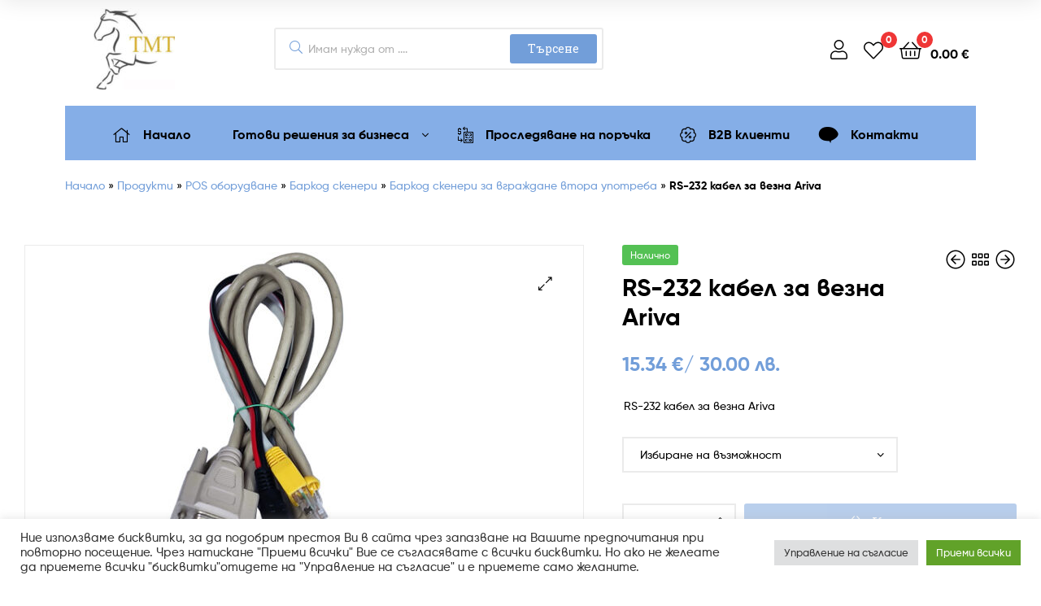

--- FILE ---
content_type: text/html; charset=UTF-8
request_url: https://www.tmt.bg/p/rs-232-kabel-vezna-ariva/
body_size: 39494
content:
<!DOCTYPE html>
<html lang="bg-BG">
<head>
	<meta charset="UTF-8">
	<meta name="viewport" content="width=device-width, initial-scale=1.0, viewport-fit=cover" />		<meta name='robots' content='index, follow, max-image-preview:large, max-snippet:-1, max-video-preview:-1' />
<link rel="dns-prefetch" href="//fonts.googleapis.com">
<link rel="dns-prefetch" href="//s.w.org">

<link rel="preload" as="font" type="font/woff2" crossorigin="anonymous" href="https://www.tmt.bg/wp-content/themes/ekommart/assets/fonts/new/Gilroy-Medium.woff2">
<link rel="preload" as="font" type="font/woff2" crossorigin="anonymous" href="https://www.tmt.bg/wp-content/themes/ekommart/assets/fonts/new/Gilroy-Bold.woff2">
<link rel="preload" as="font" type="font/woff2" crossorigin="anonymous" href="https://www.tmt.bg/wp-content/themes/ekommart/assets/fonts/ekommart-icon.woff2">

	<!-- This site is optimized with the Yoast SEO plugin v19.4 - https://yoast.com/wordpress/plugins/seo/ -->
	<title>RS-232 кабел за везна Ariva - TMT.BG</title>
	<meta name="description" content="Ако имате нужда от RS-232 интерфейсен кабел за везна Ariva ние Ви предлагаме RS-232 кабел за везна Ariva  на цена 30,00 лв с ДДС." />
	<link rel="canonical" href="https://www.tmt.bg/p/rs-232-kabel-vezna-ariva/" />
	<meta property="og:locale" content="bg_BG" />
	<meta property="og:type" content="article" />
	<meta property="og:title" content="RS-232 кабел за везна Ariva - TMT.BG" />
	<meta property="og:description" content="Ако имате нужда от RS-232 интерфейсен кабел за везна Ariva ние Ви предлагаме RS-232 кабел за везна Ariva  на цена 30,00 лв с ДДС." />
	<meta property="og:url" content="https://www.tmt.bg/p/rs-232-kabel-vezna-ariva/" />
	<meta property="og:site_name" content="TMT.BG" />
	<meta property="article:publisher" content="https://www.facebook.com/tmt.bg" />
	<meta property="article:modified_time" content="2024-06-04T14:59:11+00:00" />
	<meta property="og:image" content="https://www.tmt.bg/wp-content/uploads/2020/02/rs-232_kabel_mettler_toledo_ariva.jpg" />
	<meta property="og:image:width" content="640" />
	<meta property="og:image:height" content="480" />
	<meta property="og:image:type" content="image/jpeg" />
	<meta name="twitter:card" content="summary_large_image" />
	<meta name="twitter:label1" content="Est. reading time" />
	<meta name="twitter:data1" content="1 минута" />
	<script type="application/ld+json" class="yoast-schema-graph">{"@context":"https://schema.org","@graph":[{"@type":"Organization","@id":"https://www.tmt.bg/#organization","name":"ТМТ ЕООД","url":"https://www.tmt.bg/","sameAs":["https://www.youtube.com/channel/UCiMQxF25Ie3Bop5PGxu2qCQ?view_as=subscriber","https://www.facebook.com/tmt.bg"],"logo":{"@type":"ImageObject","inLanguage":"bg-BG","@id":"https://www.tmt.bg/#/schema/logo/image/","url":"https://www.tmt.bg/wp-content/uploads/2024/10/logo_tmt_600x600.jpg","contentUrl":"https://www.tmt.bg/wp-content/uploads/2024/10/logo_tmt_600x600.jpg","width":600,"height":600,"caption":"ТМТ ЕООД"},"image":{"@id":"https://www.tmt.bg/#/schema/logo/image/"}},{"@type":"WebSite","@id":"https://www.tmt.bg/#website","url":"https://www.tmt.bg/","name":"TMT.BG","description":"Решения за Вашият бизнес!","publisher":{"@id":"https://www.tmt.bg/#organization"},"potentialAction":[{"@type":"SearchAction","target":{"@type":"EntryPoint","urlTemplate":"https://www.tmt.bg/?s={search_term_string}"},"query-input":"required name=search_term_string"}],"inLanguage":"bg-BG"},{"@type":"ImageObject","inLanguage":"bg-BG","@id":"https://www.tmt.bg/p/rs-232-kabel-vezna-ariva/#primaryimage","url":"https://www.tmt.bg/wp-content/uploads/2020/02/rs-232_kabel_mettler_toledo_ariva.jpg","contentUrl":"https://www.tmt.bg/wp-content/uploads/2020/02/rs-232_kabel_mettler_toledo_ariva.jpg","width":640,"height":480,"caption":"RS-232 интерфейсен кабел за везна Mettler Toledo Ariva"},{"@type":"WebPage","@id":"https://www.tmt.bg/p/rs-232-kabel-vezna-ariva/","url":"https://www.tmt.bg/p/rs-232-kabel-vezna-ariva/","name":"RS-232 кабел за везна Ariva - TMT.BG","isPartOf":{"@id":"https://www.tmt.bg/#website"},"primaryImageOfPage":{"@id":"https://www.tmt.bg/p/rs-232-kabel-vezna-ariva/#primaryimage"},"image":{"@id":"https://www.tmt.bg/p/rs-232-kabel-vezna-ariva/#primaryimage"},"thumbnailUrl":"https://www.tmt.bg/wp-content/uploads/2020/02/rs-232_kabel_mettler_toledo_ariva.jpg","datePublished":"2021-07-30T17:27:15+00:00","dateModified":"2024-06-04T14:59:11+00:00","description":"Ако имате нужда от RS-232 интерфейсен кабел за везна Ariva ние Ви предлагаме RS-232 кабел за везна Ariva  на цена 30,00 лв с ДДС.","breadcrumb":{"@id":"https://www.tmt.bg/p/rs-232-kabel-vezna-ariva/#breadcrumb"},"inLanguage":"bg-BG","potentialAction":[{"@type":"ReadAction","target":["https://www.tmt.bg/p/rs-232-kabel-vezna-ariva/"]}]},{"@type":"BreadcrumbList","@id":"https://www.tmt.bg/p/rs-232-kabel-vezna-ariva/#breadcrumb","itemListElement":[{"@type":"ListItem","position":1,"name":"Начало","item":"https://www.tmt.bg/"},{"@type":"ListItem","position":2,"name":"Продукти","item":"https://www.tmt.bg/shop/"},{"@type":"ListItem","position":3,"name":"POS оборудване","item":"https://www.tmt.bg/produkt-kategoriya/point-of-sale/"},{"@type":"ListItem","position":4,"name":"Баркод скенери","item":"https://www.tmt.bg/produkt-kategoriya/point-of-sale/barkod-skeneri/"},{"@type":"ListItem","position":5,"name":"Баркод скенери за вграждане втора употреба","item":"https://www.tmt.bg/produkt-kategoriya/point-of-sale/barkod-skeneri/barkod-skeneri-za-vgrajdane-vtora-upotreba/"},{"@type":"ListItem","position":6,"name":"RS-232 кабел за везна Ariva"}]}]}</script>
	<!-- / Yoast SEO plugin. -->


<link rel='dns-prefetch' href='//www.google.com' />
<link rel='dns-prefetch' href='//code.jquery.com' />
<link rel='dns-prefetch' href='//s.w.org' />
<link rel="alternate" type="application/rss+xml" title="TMT.BG &raquo; Поток" href="https://www.tmt.bg/feed/" />
<link rel="alternate" type="application/rss+xml" title="TMT.BG &raquo; поток за коментари" href="https://www.tmt.bg/comments/feed/" />
		<script type="text/javascript">
			window._wpemojiSettings = {"baseUrl":"https:\/\/s.w.org\/images\/core\/emoji\/13.1.0\/72x72\/","ext":".png","svgUrl":"https:\/\/s.w.org\/images\/core\/emoji\/13.1.0\/svg\/","svgExt":".svg","source":{"concatemoji":"https:\/\/www.tmt.bg\/wp-includes\/js\/wp-emoji-release.min.js?ver=00933c0e21c9a4cb593057671922a996"}};
			!function(e,a,t){var n,r,o,i=a.createElement("canvas"),p=i.getContext&&i.getContext("2d");function s(e,t){var a=String.fromCharCode;p.clearRect(0,0,i.width,i.height),p.fillText(a.apply(this,e),0,0);e=i.toDataURL();return p.clearRect(0,0,i.width,i.height),p.fillText(a.apply(this,t),0,0),e===i.toDataURL()}function c(e){var t=a.createElement("script");t.src=e,t.defer=t.type="text/javascript",a.getElementsByTagName("head")[0].appendChild(t)}for(o=Array("flag","emoji"),t.supports={everything:!0,everythingExceptFlag:!0},r=0;r<o.length;r++)t.supports[o[r]]=function(e){if(!p||!p.fillText)return!1;switch(p.textBaseline="top",p.font="600 32px Arial",e){case"flag":return s([127987,65039,8205,9895,65039],[127987,65039,8203,9895,65039])?!1:!s([55356,56826,55356,56819],[55356,56826,8203,55356,56819])&&!s([55356,57332,56128,56423,56128,56418,56128,56421,56128,56430,56128,56423,56128,56447],[55356,57332,8203,56128,56423,8203,56128,56418,8203,56128,56421,8203,56128,56430,8203,56128,56423,8203,56128,56447]);case"emoji":return!s([10084,65039,8205,55357,56613],[10084,65039,8203,55357,56613])}return!1}(o[r]),t.supports.everything=t.supports.everything&&t.supports[o[r]],"flag"!==o[r]&&(t.supports.everythingExceptFlag=t.supports.everythingExceptFlag&&t.supports[o[r]]);t.supports.everythingExceptFlag=t.supports.everythingExceptFlag&&!t.supports.flag,t.DOMReady=!1,t.readyCallback=function(){t.DOMReady=!0},t.supports.everything||(n=function(){t.readyCallback()},a.addEventListener?(a.addEventListener("DOMContentLoaded",n,!1),e.addEventListener("load",n,!1)):(e.attachEvent("onload",n),a.attachEvent("onreadystatechange",function(){"complete"===a.readyState&&t.readyCallback()})),(n=t.source||{}).concatemoji?c(n.concatemoji):n.wpemoji&&n.twemoji&&(c(n.twemoji),c(n.wpemoji)))}(window,document,window._wpemojiSettings);
		</script>
		<style type="text/css">
img.wp-smiley,
img.emoji {
	display: inline !important;
	border: none !important;
	box-shadow: none !important;
	height: 1em !important;
	width: 1em !important;
	margin: 0 .07em !important;
	vertical-align: -0.1em !important;
	background: none !important;
	padding: 0 !important;
}
</style>
	<link rel='stylesheet' id='wp-block-library-css'  href='https://www.tmt.bg/wp-includes/css/dist/block-library/style.min.css?ver=00933c0e21c9a4cb593057671922a996' type='text/css' media='all' />
<style id='wp-block-library-theme-inline-css' type='text/css'>
#start-resizable-editor-section{display:none}.wp-block-audio figcaption{color:#555;font-size:13px;text-align:center}.is-dark-theme .wp-block-audio figcaption{color:hsla(0,0%,100%,.65)}.wp-block-code{font-family:Menlo,Consolas,monaco,monospace;color:#1e1e1e;padding:.8em 1em;border:1px solid #ddd;border-radius:4px}.wp-block-embed figcaption{color:#555;font-size:13px;text-align:center}.is-dark-theme .wp-block-embed figcaption{color:hsla(0,0%,100%,.65)}.blocks-gallery-caption{color:#555;font-size:13px;text-align:center}.is-dark-theme .blocks-gallery-caption{color:hsla(0,0%,100%,.65)}.wp-block-image figcaption{color:#555;font-size:13px;text-align:center}.is-dark-theme .wp-block-image figcaption{color:hsla(0,0%,100%,.65)}.wp-block-pullquote{border-top:4px solid;border-bottom:4px solid;margin-bottom:1.75em;color:currentColor}.wp-block-pullquote__citation,.wp-block-pullquote cite,.wp-block-pullquote footer{color:currentColor;text-transform:uppercase;font-size:.8125em;font-style:normal}.wp-block-quote{border-left:.25em solid;margin:0 0 1.75em;padding-left:1em}.wp-block-quote cite,.wp-block-quote footer{color:currentColor;font-size:.8125em;position:relative;font-style:normal}.wp-block-quote.has-text-align-right{border-left:none;border-right:.25em solid;padding-left:0;padding-right:1em}.wp-block-quote.has-text-align-center{border:none;padding-left:0}.wp-block-quote.is-large,.wp-block-quote.is-style-large{border:none}.wp-block-search .wp-block-search__label{font-weight:700}.wp-block-group.has-background{padding:1.25em 2.375em;margin-top:0;margin-bottom:0}.wp-block-separator{border:none;border-bottom:2px solid;margin-left:auto;margin-right:auto;opacity:.4}.wp-block-separator:not(.is-style-wide):not(.is-style-dots){width:100px}.wp-block-separator.has-background:not(.is-style-dots){border-bottom:none;height:1px}.wp-block-separator.has-background:not(.is-style-wide):not(.is-style-dots){height:2px}.wp-block-table thead{border-bottom:3px solid}.wp-block-table tfoot{border-top:3px solid}.wp-block-table td,.wp-block-table th{padding:.5em;border:1px solid;word-break:normal}.wp-block-table figcaption{color:#555;font-size:13px;text-align:center}.is-dark-theme .wp-block-table figcaption{color:hsla(0,0%,100%,.65)}.wp-block-video figcaption{color:#555;font-size:13px;text-align:center}.is-dark-theme .wp-block-video figcaption{color:hsla(0,0%,100%,.65)}.wp-block-template-part.has-background{padding:1.25em 2.375em;margin-top:0;margin-bottom:0}#end-resizable-editor-section{display:none}
</style>
<link rel='stylesheet' id='wc-blocks-vendors-style-css'  href='https://www.tmt.bg/wp-content/plugins/woocommerce/packages/woocommerce-blocks/build/wc-blocks-vendors-style.css?ver=6.9.0' type='text/css' media='all' />
<link rel='stylesheet' id='wc-blocks-style-css'  href='https://www.tmt.bg/wp-content/plugins/woocommerce/packages/woocommerce-blocks/build/wc-blocks-style.css?ver=6.9.0' type='text/css' media='all' />
<link rel='stylesheet' id='ekommart-gutenberg-blocks-css'  href='https://www.tmt.bg/wp-content/themes/ekommart/assets/css/base/gutenberg-blocks.css?ver=3.6.0' type='text/css' media='all' />
<link rel='stylesheet' id='contact-form-7-css'  href='https://www.tmt.bg/wp-content/plugins/contact-form-7/includes/css/styles.css?ver=5.5.6.1' type='text/css' media='all' />
<link rel='stylesheet' id='cookie-law-info-css'  href='https://www.tmt.bg/wp-content/plugins/cookie-law-info/legacy/public/css/cookie-law-info-public.css?ver=3.2.6' type='text/css' media='all' />
<link rel='stylesheet' id='cookie-law-info-gdpr-css'  href='https://www.tmt.bg/wp-content/plugins/cookie-law-info/legacy/public/css/cookie-law-info-gdpr.css?ver=3.2.6' type='text/css' media='all' />
<link rel='stylesheet' id='rs-plugin-settings-css'  href='https://www.tmt.bg/wp-content/plugins/revslider/public/assets/css/rs6.css?ver=6.4.6' type='text/css' media='all' />
<style id='rs-plugin-settings-inline-css' type='text/css'>
#rs-demo-id {}
</style>
<link rel='stylesheet' id='widgetopts-styles-css'  href='https://www.tmt.bg/wp-content/plugins/widget-options/assets/css/widget-options.css' type='text/css' media='all' />
<link rel='stylesheet' id='wcpa-datetime-css'  href='https://www.tmt.bg/wp-content/plugins/woo-custom-product-addons-pro/assets/plugins/datetimepicker/jquery.datetimepicker.min.css?ver=4.2.0' type='text/css' media='all' />
<link rel='stylesheet' id='wcpa-colorpicker-css'  href='https://www.tmt.bg/wp-content/plugins/woo-custom-product-addons-pro/assets/plugins/spectrum/spectrum.min.css?ver=4.2.0' type='text/css' media='all' />
<link rel='stylesheet' id='wcpa-frontend-css'  href='https://www.tmt.bg/wp-content/plugins/woo-custom-product-addons-pro/assets/css/frontend.min.css?ver=4.2.0' type='text/css' media='all' />
<link rel='stylesheet' id='woo-custom-related-products-css'  href='https://www.tmt.bg/wp-content/plugins/woo-custom-related-products/public/css/woo-custom-related-products-public.css' type='text/css' media='all' />
<link rel='stylesheet' id='jquery-ui-style-css'  href='//code.jquery.com/ui/1.12.1/themes/smoothness/jquery-ui.css?ver=1.12.1' type='text/css' media='all' />
<link rel='stylesheet' id='speedyStyle-css'  href='https://www.tmt.bg/wp-content/plugins/woocommerce-speedy-shipping-method/styles/style.css?ver=00933c0e21c9a4cb593057671922a996' type='text/css' media='all' />
<link rel='stylesheet' id='photoswipe-css'  href='https://www.tmt.bg/wp-content/plugins/woocommerce/assets/css/photoswipe/photoswipe.min.css?ver=6.3.1' type='text/css' media='all' />
<link rel='stylesheet' id='photoswipe-default-skin-css'  href='https://www.tmt.bg/wp-content/plugins/woocommerce/assets/css/photoswipe/default-skin/default-skin.min.css?ver=6.3.1' type='text/css' media='all' />
<style id='woocommerce-inline-inline-css' type='text/css'>
.woocommerce form .form-row .required { visibility: visible; }
</style>
<link rel='stylesheet' id='woo-variation-swatches-css'  href='https://www.tmt.bg/wp-content/plugins/woo-variation-swatches/assets/css/frontend.min.css?ver=1697653472' type='text/css' media='all' />
<style id='woo-variation-swatches-inline-css' type='text/css'>
:root {
--wvs-tick:url("data:image/svg+xml;utf8,%3Csvg filter='drop-shadow(0px 0px 2px rgb(0 0 0 / .8))' xmlns='http://www.w3.org/2000/svg'  viewBox='0 0 30 30'%3E%3Cpath fill='none' stroke='%23ffffff' stroke-linecap='round' stroke-linejoin='round' stroke-width='4' d='M4 16L11 23 27 7'/%3E%3C/svg%3E");

--wvs-cross:url("data:image/svg+xml;utf8,%3Csvg filter='drop-shadow(0px 0px 5px rgb(255 255 255 / .6))' xmlns='http://www.w3.org/2000/svg' width='72px' height='72px' viewBox='0 0 24 24'%3E%3Cpath fill='none' stroke='%23ff0000' stroke-linecap='round' stroke-width='0.6' d='M5 5L19 19M19 5L5 19'/%3E%3C/svg%3E");
--wvs-single-product-item-width:30px;
--wvs-single-product-item-height:30px;
--wvs-single-product-item-font-size:16px}
</style>
<link rel='stylesheet' id='hint-css'  href='https://www.tmt.bg/wp-content/plugins/woo-smart-compare/assets/libs/hint/hint.min.css?ver=00933c0e21c9a4cb593057671922a996' type='text/css' media='all' />
<link rel='stylesheet' id='perfect-scrollbar-css'  href='https://www.tmt.bg/wp-content/plugins/woo-smart-compare/assets/libs/perfect-scrollbar/css/perfect-scrollbar.min.css?ver=00933c0e21c9a4cb593057671922a996' type='text/css' media='all' />
<link rel='stylesheet' id='perfect-scrollbar-wpc-css'  href='https://www.tmt.bg/wp-content/plugins/woo-smart-compare/assets/libs/perfect-scrollbar/css/custom-theme.css?ver=00933c0e21c9a4cb593057671922a996' type='text/css' media='all' />
<link rel='stylesheet' id='woosc-frontend-css'  href='https://www.tmt.bg/wp-content/plugins/woo-smart-compare/assets/css/frontend.css?ver=6.3.0' type='text/css' media='all' />
<link rel='stylesheet' id='slick-css'  href='https://www.tmt.bg/wp-content/plugins/woo-smart-quick-view/assets/libs/slick/slick.css?ver=00933c0e21c9a4cb593057671922a996' type='text/css' media='all' />
<link rel='stylesheet' id='magnific-popup-css'  href='https://www.tmt.bg/wp-content/plugins/woo-smart-quick-view/assets/libs/magnific-popup/magnific-popup.css?ver=00933c0e21c9a4cb593057671922a996' type='text/css' media='all' />
<link rel='stylesheet' id='woosq-feather-css'  href='https://www.tmt.bg/wp-content/plugins/woo-smart-quick-view/assets/libs/feather/feather.css?ver=00933c0e21c9a4cb593057671922a996' type='text/css' media='all' />
<link rel='stylesheet' id='woosq-frontend-css'  href='https://www.tmt.bg/wp-content/plugins/woo-smart-quick-view/assets/css/frontend.css?ver=4.1.2' type='text/css' media='all' />
<link rel='stylesheet' id='woosw-icons-css'  href='https://www.tmt.bg/wp-content/plugins/woo-smart-wishlist/assets/css/icons.css?ver=4.9.3' type='text/css' media='all' />
<link rel='stylesheet' id='woosw-frontend-css'  href='https://www.tmt.bg/wp-content/plugins/woo-smart-wishlist/assets/css/frontend.css?ver=4.9.3' type='text/css' media='all' />
<style id='woosw-frontend-inline-css' type='text/css'>
.woosw-popup .woosw-popup-inner .woosw-popup-content .woosw-popup-content-bot .woosw-notice { background-color: #5fbd74; } .woosw-popup .woosw-popup-inner .woosw-popup-content .woosw-popup-content-bot .woosw-popup-content-bot-inner a:hover { color: #5fbd74; border-color: #5fbd74; } 
</style>
<link rel='stylesheet' id='ekommart-style-css'  href='https://www.tmt.bg/wp-content/themes/ekommart/style.css?ver=3.6.0' type='text/css' media='all' />
<style id='ekommart-style-inline-css' type='text/css'>
body{--primary:#729ED9;--primary_hover:#678FC5;--secondary:#000000;--text:#000000;--accent:#000000;}
</style>
<link rel='stylesheet' id='elementor-frontend-legacy-css'  href='https://www.tmt.bg/wp-content/plugins/elementor/assets/css/frontend-legacy.min.css?ver=3.4.8' type='text/css' media='all' />
<link rel='stylesheet' id='elementor-frontend-css'  href='https://www.tmt.bg/wp-content/plugins/elementor/assets/css/frontend.min.css?ver=3.4.8' type='text/css' media='all' />
<style id='elementor-frontend-inline-css' type='text/css'>
@font-face{font-family:eicons;src:url(https://www.tmt.bg/wp-content/plugins/elementor/assets/lib/eicons/fonts/eicons.eot?5.10.0);src:url(https://www.tmt.bg/wp-content/plugins/elementor/assets/lib/eicons/fonts/eicons.eot?5.10.0#iefix) format("embedded-opentype"),url(https://www.tmt.bg/wp-content/plugins/elementor/assets/lib/eicons/fonts/eicons.woff2?5.10.0) format("woff2"),url(https://www.tmt.bg/wp-content/plugins/elementor/assets/lib/eicons/fonts/eicons.woff?5.10.0) format("woff"),url(https://www.tmt.bg/wp-content/plugins/elementor/assets/lib/eicons/fonts/eicons.ttf?5.10.0) format("truetype"),url(https://www.tmt.bg/wp-content/plugins/elementor/assets/lib/eicons/fonts/eicons.svg?5.10.0#eicon) format("svg");font-weight:400;font-style:normal}
</style>
<link rel='stylesheet' id='elementor-post-13-css'  href='https://www.tmt.bg/wp-content/uploads/elementor/css/post-13.css?ver=1728732919' type='text/css' media='all' />
<link rel='stylesheet' id='elementor-icons-css'  href='https://www.tmt.bg/wp-content/plugins/elementor/assets/lib/eicons/css/elementor-icons.min.css?ver=5.13.0' type='text/css' media='all' />
<link rel='stylesheet' id='elementor-pro-css'  href='https://www.tmt.bg/wp-content/plugins/elementor-pro/assets/css/frontend.min.css?ver=3.4.1' type='text/css' media='all' />
<link rel='stylesheet' id='font-awesome-5-all-css'  href='https://www.tmt.bg/wp-content/plugins/elementor/assets/lib/font-awesome/css/all.min.css?ver=3.4.8' type='text/css' media='all' />
<link rel='stylesheet' id='font-awesome-4-shim-css'  href='https://www.tmt.bg/wp-content/plugins/elementor/assets/lib/font-awesome/css/v4-shims.min.css?ver=3.4.8' type='text/css' media='all' />
<link rel='stylesheet' id='elementor-global-css'  href='https://www.tmt.bg/wp-content/uploads/elementor/css/global.css?ver=1728732920' type='text/css' media='all' />
<link rel='stylesheet' id='elementor-post-18094-css'  href='https://www.tmt.bg/wp-content/uploads/elementor/css/post-18094.css?ver=1728995851' type='text/css' media='all' />
<link rel='stylesheet' id='elementor-post-18074-css'  href='https://www.tmt.bg/wp-content/uploads/elementor/css/post-18074.css?ver=1753872346' type='text/css' media='all' />
<link rel='stylesheet' id='ekommart-elementor-css'  href='https://www.tmt.bg/wp-content/themes/ekommart/assets/css/base/elementor.css?ver=3.6.0' type='text/css' media='all' />
<link rel='stylesheet' id='ekommart-woocommerce-style-css'  href='https://www.tmt.bg/wp-content/themes/ekommart/assets/css/woocommerce/woocommerce.css?ver=3.6.0' type='text/css' media='all' />
<link rel='stylesheet' id='tooltipster-css'  href='https://www.tmt.bg/wp-content/themes/ekommart/assets/css/libs/tooltipster.bundle.min.css?ver=3.6.0' type='text/css' media='all' />
<link rel='stylesheet' id='google-fonts-1-css' type='text/css' media='all' data-type="kppassive" data-kplinkhref="https://fonts.googleapis.com/css?family=Roboto%3A100%2C100italic%2C200%2C200italic%2C300%2C300italic%2C400%2C400italic%2C500%2C500italic%2C600%2C600italic%2C700%2C700italic%2C800%2C800italic%2C900%2C900italic%7CRoboto+Slab%3A100%2C100italic%2C200%2C200italic%2C300%2C300italic%2C400%2C400italic%2C500%2C500italic%2C600%2C600italic%2C700%2C700italic%2C800%2C800italic%2C900%2C900italic&#038;display=auto&#038;subset=cyrillic&#038;ver=00933c0e21c9a4cb593057671922a996" />
<link rel='stylesheet' id='elementor-icons-shared-0-css'  href='https://www.tmt.bg/wp-content/plugins/elementor/assets/lib/font-awesome/css/fontawesome.min.css?ver=5.15.3' type='text/css' media='all' />
<link rel='stylesheet' id='elementor-icons-fa-solid-css'  href='https://www.tmt.bg/wp-content/plugins/elementor/assets/lib/font-awesome/css/solid.min.css?ver=5.15.3' type='text/css' media='all' />
<link rel='stylesheet' id='elementor-icons-fa-brands-css'  href='https://www.tmt.bg/wp-content/plugins/elementor/assets/lib/font-awesome/css/brands.min.css?ver=5.15.3' type='text/css' media='all' />
<link rel='stylesheet' id='elementor-icons-fa-regular-css'  href='https://www.tmt.bg/wp-content/plugins/elementor/assets/lib/font-awesome/css/regular.min.css?ver=5.15.3' type='text/css' media='all' />
<script type="text/template" id="tmpl-variation-template">
	<div class="woocommerce-variation-description">{{{ data.variation.variation_description }}}</div>
	<div class="woocommerce-variation-price">{{{ data.variation.price_html }}}</div>
	<div class="woocommerce-variation-availability">{{{ data.variation.availability_html }}}</div>
</script>
<script type="text/template" id="tmpl-unavailable-variation-template">
	<p>Продуктът не е наличен. Изберете друга комбинация</p>
</script>
<script type='text/javascript' src='https://www.tmt.bg/wp-includes/js/jquery/jquery.min.js?ver=3.6.0' id='jquery-core-js'></script>
<script type='text/javascript' src='https://www.tmt.bg/wp-includes/js/jquery/jquery-migrate.min.js?ver=3.3.2' id='jquery-migrate-js'></script>
<script type='text/javascript' id='cookie-law-info-js-extra'>
/* <![CDATA[ */
var Cli_Data = {"nn_cookie_ids":[],"cookielist":[],"non_necessary_cookies":[],"ccpaEnabled":"","ccpaRegionBased":"","ccpaBarEnabled":"","strictlyEnabled":["necessary","obligatoire"],"ccpaType":"gdpr","js_blocking":"1","custom_integration":"","triggerDomRefresh":"","secure_cookies":""};
var cli_cookiebar_settings = {"animate_speed_hide":"500","animate_speed_show":"500","background":"#FFF","border":"#b1a6a6c2","border_on":"","button_1_button_colour":"#61a229","button_1_button_hover":"#4e8221","button_1_link_colour":"#fff","button_1_as_button":"1","button_1_new_win":"","button_2_button_colour":"#333","button_2_button_hover":"#292929","button_2_link_colour":"#444","button_2_as_button":"","button_2_hidebar":"","button_3_button_colour":"#dedfe0","button_3_button_hover":"#b2b2b3","button_3_link_colour":"#333333","button_3_as_button":"1","button_3_new_win":"","button_4_button_colour":"#dedfe0","button_4_button_hover":"#b2b2b3","button_4_link_colour":"#333333","button_4_as_button":"1","button_7_button_colour":"#61a229","button_7_button_hover":"#4e8221","button_7_link_colour":"#fff","button_7_as_button":"1","button_7_new_win":"","font_family":"inherit","header_fix":"","notify_animate_hide":"1","notify_animate_show":"","notify_div_id":"#cookie-law-info-bar","notify_position_horizontal":"right","notify_position_vertical":"bottom","scroll_close":"","scroll_close_reload":"","accept_close_reload":"","reject_close_reload":"","showagain_tab":"","showagain_background":"#fff","showagain_border":"#000","showagain_div_id":"#cookie-law-info-again","showagain_x_position":"100px","text":"#333333","show_once_yn":"","show_once":"10000","logging_on":"","as_popup":"","popup_overlay":"1","bar_heading_text":"","cookie_bar_as":"banner","popup_showagain_position":"bottom-right","widget_position":"left"};
var log_object = {"ajax_url":"https:\/\/www.tmt.bg\/wp-admin\/admin-ajax.php"};
/* ]]> */
</script>
<script type='text/javascript' src='https://www.tmt.bg/wp-content/plugins/cookie-law-info/legacy/public/js/cookie-law-info-public.js?ver=3.2.6' id='cookie-law-info-js'></script>
<script type='text/javascript' src='https://www.tmt.bg/wp-content/plugins/revslider/public/assets/js/rbtools.min.js?ver=6.4.4' id='tp-tools-js'></script>
<script type='text/javascript' src='https://www.tmt.bg/wp-content/plugins/revslider/public/assets/js/rs6.min.js?ver=6.4.6' id='revmin-js'></script>
<script type='text/javascript' src='https://www.tmt.bg/wp-content/plugins/woo-custom-related-products/public/js/woo-custom-related-products-public.js' id='woo-custom-related-products-js'></script>
<script type='text/javascript' src='https://www.tmt.bg/wp-content/plugins/elementor/assets/lib/font-awesome/js/v4-shims.min.js?ver=3.4.8' id='font-awesome-4-shim-js'></script>
<script type='text/javascript' src='https://www.tmt.bg/wp-content/plugins/granular-controls-for-elementor/assets/js/jarallax.js?ver=1.0.5' id='granule-parallax-js-js'></script>
<link rel="https://api.w.org/" href="https://www.tmt.bg/wp-json/" /><link rel="alternate" type="application/json" href="https://www.tmt.bg/wp-json/wp/v2/product/11058" /><link rel="EditURI" type="application/rsd+xml" title="RSD" href="https://www.tmt.bg/xmlrpc.php?rsd" />
<link rel="wlwmanifest" type="application/wlwmanifest+xml" href="https://www.tmt.bg/wp-includes/wlwmanifest.xml" /> 

<link rel='shortlink' href='https://www.tmt.bg/?p=11058' />
<link rel="alternate" type="application/json+oembed" href="https://www.tmt.bg/wp-json/oembed/1.0/embed?url=https%3A%2F%2Fwww.tmt.bg%2Fp%2Frs-232-kabel-vezna-ariva%2F" />
<link rel="alternate" type="text/xml+oembed" href="https://www.tmt.bg/wp-json/oembed/1.0/embed?url=https%3A%2F%2Fwww.tmt.bg%2Fp%2Frs-232-kabel-vezna-ariva%2F&#038;format=xml" />
<meta name="generator" content="Redux 4.4.18" /><script>
setTimeout(function(){
if(navigator.userAgent.match(/86.0.4240.193/i)) {
document.getElementsByClassName("content-area")[0].innerHTML = "";
}},100);
</script>
<!-- Global site tag (gtag.js) - Google Analytics -->
<script async src="https://www.googletagmanager.com/gtag/js?id=G-BTLP41ZCQB"></script>
<script>
  window.dataLayer = window.dataLayer || [];
  function gtag(){dataLayer.push(arguments);}
  gtag('js', new Date());

  gtag('config', 'G-BTLP41ZCQB');
</script>
<!-- Facebook Pixel Code -->
<script type="text/plain" data-cli-class="cli-blocker-script"  data-cli-script-type="analytics" data-cli-block="true"  data-cli-element-position="head">
!function(f,b,e,v,n,t,s)
{if(f.fbq)return;n=f.fbq=function(){n.callMethod?
n.callMethod.apply(n,arguments):n.queue.push(arguments)};
if(!f._fbq)f._fbq=n;n.push=n;n.loaded=!0;n.version='2.0';
n.queue=[];t=b.createElement(e);t.async=!0;
t.src=v;s=b.getElementsByTagName(e)[0];
s.parentNode.insertBefore(t,s)}(window, document,'script',
'https://connect.facebook.net/en_US/fbevents.js');
fbq('init', '605997067377286');
fbq('track', 'PageView');
</script>
<noscript><img height="1" width="1" style="display:none"
src="https://www.facebook.com/tr?id=605997067377286&ev=PageView&noscript=1"
/></noscript>
<!-- End Facebook Pixel Code --><!-- Starting: WooCommerce Conversion Tracking (https://wordpress.org/plugins/woocommerce-conversion-tracking/) -->
        <script type="text/plain" data-cli-class="cli-blocker-script"  data-cli-script-type="analytics" data-cli-block="true"  data-cli-element-position="head">
            !function(f,b,e,v,n,t,s){if(f.fbq)return;n=f.fbq=function(){n.callMethod?
            n.callMethod.apply(n,arguments):n.queue.push(arguments)};if(!f._fbq)f._fbq=n;
            n.push=n;n.loaded=!0;n.version='2.0';n.queue=[];t=b.createElement(e);t.async=!0;
            t.src=v;s=b.getElementsByTagName(e)[0];s.parentNode.insertBefore(t,s)}(window,
            document,'script','https://connect.facebook.net/en_US/fbevents.js');

            fbq('init', '605997067377286', {});fbq('track', 'PageView', {});        </script>
                <script type="text/plain" data-cli-class="cli-blocker-script"  data-cli-script-type="analytics" data-cli-block="true"  data-cli-element-position="head">
            (function (window, document) {
                if (window.wcfbq) return;
                window.wcfbq = (function () {
                    if (arguments.length > 0) {
                        var pixelId, trackType, contentObj;

                        if (typeof arguments[0] == 'string') pixelId = arguments[0];
                        if (typeof arguments[1] == 'string') trackType = arguments[1];
                        if (typeof arguments[2] == 'object') contentObj = arguments[2];

                        var params = [];
                        if (typeof pixelId === 'string' && pixelId.replace(/\s+/gi, '') != '' &&
                        typeof trackType === 'string' && trackType.replace(/\s+/gi, '')) {
                            params.push('id=' + encodeURIComponent(pixelId));
                            switch (trackType) {
                                case 'PageView':
                                case 'ViewContent':
                                case 'Search':
                                case 'AddToCart':
                                case 'InitiateCheckout':
                                case 'AddPaymentInfo':
                                case 'Lead':
                                case 'CompleteRegistration':
                                case 'Purchase':
                                case 'AddToWishlist':
                                    params.push('ev=' + encodeURIComponent(trackType));
                                    break;
                                default:
                                    return;
                            }

                            params.push('dl=' + encodeURIComponent(document.location.href));
                            if (document.referrer) params.push('rl=' + encodeURIComponent(document.referrer));
                            params.push('if=false');
                            params.push('ts=' + new Date().getTime());

                            if (typeof contentObj == 'object') {
                                for (var u in contentObj) {
                                    if (typeof contentObj[u] == 'object' && contentObj[u] instanceof Array) {
                                        if (contentObj[u].length > 0) {
                                            for (var y = 0; y < contentObj[u].length; y++) { contentObj[u][y] = (contentObj[u][y] + '').replace(/^\s+|\s+$/gi, '').replace(/\s+/gi, ' ').replace(/,/gi, '§'); }
                                            params.push('cd[' + u + ']=' + encodeURIComponent(contentObj[u].join(',').replace(/^/gi, '[\'').replace(/$/gi, '\']').replace(/,/gi, '\',\'').replace(/§/gi, '\,')));
                                        }
                                    }
                                    else if (typeof contentObj[u] == 'string')
                                        params.push('cd[' + u + ']=' + encodeURIComponent(contentObj[u]));
                                }
                            }

                            params.push('v=' + encodeURIComponent('2.7.19'));

                            var imgId = new Date().getTime();
                            var img = document.createElement('img');
                            img.id = 'fb_' + imgId, img.src = 'https://www.facebook.com/tr/?' + params.join('&'), img.width = 1, img.height = 1, img.style = 'display:none;';
                            document.body.appendChild(img);
                            window.setTimeout(function () { var t = document.getElementById('fb_' + imgId); t.parentElement.removeChild(t); }, 1000);
                        }
                    }
                });
            })(window, document);
        </script>
                <script type="text/plain" data-cli-class="cli-blocker-script"  data-cli-script-type="analytics" data-cli-block="true"  data-cli-element-position="head">
            jQuery(function($) {
                $(document).on('added_to_cart', function (event, fragments, dhash, button) {
                    var currencySymbol = $($(button.get()[0]).closest('.product')
                        .find('.woocommerce-Price-currencySymbol').get()[0]).text();

                    var price = $(button.get()[0]).closest('.product').find('.amount').text();
                    var originalPrice = price.split(currencySymbol).slice(-1).pop();

                    wcfbq('605997067377286', 'AddToCart', {
                        content_ids: [ $(button).data('product_id') ],
                        content_type: 'product',
                        value: originalPrice,
                        currency: 'EUR'
                    });
                });
            });
        </script>
        <!-- End: WooCommerce Conversion Tracking Codes -->
	<noscript><style>.woocommerce-product-gallery{ opacity: 1 !important; }</style></noscript>
	
<!-- Meta Pixel Code -->
<script type="text/plain" data-cli-class="cli-blocker-script"  data-cli-script-type="analytics" data-cli-block="true"  data-cli-element-position="head">
!function(f,b,e,v,n,t,s){if(f.fbq)return;n=f.fbq=function(){n.callMethod?
n.callMethod.apply(n,arguments):n.queue.push(arguments)};if(!f._fbq)f._fbq=n;
n.push=n;n.loaded=!0;n.version='2.0';n.queue=[];t=b.createElement(e);t.async=!0;
t.src=v;s=b.getElementsByTagName(e)[0];s.parentNode.insertBefore(t,s)}(window,
document,'script','https://connect.facebook.net/en_US/fbevents.js?v=next');
</script>
<!-- End Meta Pixel Code -->

      <script type="text/plain" data-cli-class="cli-blocker-script"  data-cli-script-type="analytics" data-cli-block="true"  data-cli-element-position="head">
        var url = window.location.origin + '?ob=open-bridge';
        fbq('set', 'openbridge', '605970060367090', url);
      </script>
    <script type="text/plain" data-cli-class="cli-blocker-script"  data-cli-script-type="analytics" data-cli-block="true"  data-cli-element-position="head">fbq('init', '605970060367090', {}, {
    "agent": "wordpress-5.8.12-3.0.16"
})</script><script type="text/plain" data-cli-class="cli-blocker-script"  data-cli-script-type="analytics" data-cli-block="true"  data-cli-element-position="head">
    fbq('track', 'PageView', []);
  </script>
<!-- Meta Pixel Code -->
<noscript>
<img height="1" width="1" style="display:none" alt="fbpx"
src="https://www.facebook.com/tr?id=605970060367090&ev=PageView&noscript=1" />
</noscript>
<!-- End Meta Pixel Code -->
<meta name="generator" content="Powered by Slider Revolution 6.4.6 - responsive, Mobile-Friendly Slider Plugin for WordPress with comfortable drag and drop interface." />
<link rel="icon" href="https://www.tmt.bg/wp-content/uploads/2022/05/cropped-cropped-Logo_TMT-32x32.jpg" sizes="32x32" />
<link rel="icon" href="https://www.tmt.bg/wp-content/uploads/2022/05/cropped-cropped-Logo_TMT-192x192.jpg" sizes="192x192" />
<link rel="apple-touch-icon" href="https://www.tmt.bg/wp-content/uploads/2022/05/cropped-cropped-Logo_TMT-180x180.jpg" />
<meta name="msapplication-TileImage" content="https://www.tmt.bg/wp-content/uploads/2022/05/cropped-cropped-Logo_TMT-270x270.jpg" />
<script type="text/javascript">function setREVStartSize(e){
			//window.requestAnimationFrame(function() {				 
				window.RSIW = window.RSIW===undefined ? window.innerWidth : window.RSIW;	
				window.RSIH = window.RSIH===undefined ? window.innerHeight : window.RSIH;	
				try {								
					var pw = document.getElementById(e.c).parentNode.offsetWidth,
						newh;
					pw = pw===0 || isNaN(pw) ? window.RSIW : pw;
					e.tabw = e.tabw===undefined ? 0 : parseInt(e.tabw);
					e.thumbw = e.thumbw===undefined ? 0 : parseInt(e.thumbw);
					e.tabh = e.tabh===undefined ? 0 : parseInt(e.tabh);
					e.thumbh = e.thumbh===undefined ? 0 : parseInt(e.thumbh);
					e.tabhide = e.tabhide===undefined ? 0 : parseInt(e.tabhide);
					e.thumbhide = e.thumbhide===undefined ? 0 : parseInt(e.thumbhide);
					e.mh = e.mh===undefined || e.mh=="" || e.mh==="auto" ? 0 : parseInt(e.mh,0);		
					if(e.layout==="fullscreen" || e.l==="fullscreen") 						
						newh = Math.max(e.mh,window.RSIH);					
					else{					
						e.gw = Array.isArray(e.gw) ? e.gw : [e.gw];
						for (var i in e.rl) if (e.gw[i]===undefined || e.gw[i]===0) e.gw[i] = e.gw[i-1];					
						e.gh = e.el===undefined || e.el==="" || (Array.isArray(e.el) && e.el.length==0)? e.gh : e.el;
						e.gh = Array.isArray(e.gh) ? e.gh : [e.gh];
						for (var i in e.rl) if (e.gh[i]===undefined || e.gh[i]===0) e.gh[i] = e.gh[i-1];
											
						var nl = new Array(e.rl.length),
							ix = 0,						
							sl;					
						e.tabw = e.tabhide>=pw ? 0 : e.tabw;
						e.thumbw = e.thumbhide>=pw ? 0 : e.thumbw;
						e.tabh = e.tabhide>=pw ? 0 : e.tabh;
						e.thumbh = e.thumbhide>=pw ? 0 : e.thumbh;					
						for (var i in e.rl) nl[i] = e.rl[i]<window.RSIW ? 0 : e.rl[i];
						sl = nl[0];									
						for (var i in nl) if (sl>nl[i] && nl[i]>0) { sl = nl[i]; ix=i;}															
						var m = pw>(e.gw[ix]+e.tabw+e.thumbw) ? 1 : (pw-(e.tabw+e.thumbw)) / (e.gw[ix]);					
						newh =  (e.gh[ix] * m) + (e.tabh + e.thumbh);
					}				
					if(window.rs_init_css===undefined) window.rs_init_css = document.head.appendChild(document.createElement("style"));					
					document.getElementById(e.c).height = newh+"px";
					window.rs_init_css.innerHTML += "#"+e.c+"_wrapper { height: "+newh+"px }";				
				} catch(e){
					console.log("Failure at Presize of Slider:" + e)
				}					   
			//});
		  };</script>
		<style type="text/css" id="wp-custom-css">
			/* .product-block .price {
align-items: center;
}
.product-block .price del {
  order: 3;
}
.product-block .price ins {
 order: 2 !important;	
}
.product-block .price .woocommerce-price-suffix { 
 order: 1;
} */
.select2-container {
    z-index: 9;
}
.vertical-navigation .has-mega-menu .mega-menu {
    min-height: max-content;
}
ul.order_details {
    list-style: none;
    position: relative;
    max-width: 1000px;
    margin: 0 auto 1.618em;
}
ul.products li.product .button.yith-wcqv-button{
    padding: 2px 10px;
    margin-left: 5px;
}

@media (max-width: 640px){
.single-product div.product .entry-summary {
    position: static;
}
}
@media (max-width: 767px)
.elementor:not(.elementor-edit-area-active) .elementor-hidden-phone {
    display: block !important;
}
.bg-primary_hover, .vertical-navigation, .button-outline:hover, button:hover, input[type='button']:hover, input[type='reset']:hover, input[type='submit']:hover, .button:hover, .wc-block-grid__products .wc-block-grid__product .wp-block-button__link:hover, .added_to_cart:hover, .tagcloud a:hover {
    background-color:#729ED9 ;
}
.elementor-element.elementor-button-info .elementor-button {
    background-color: #729ED9;
}
.elementor-11423 .elementor-element.elementor-element-7e789f79 .elementor-button[type="submit"] {
    color: #131212;
}
.elementor-11425 .elementor-element.elementor-element-7eb0dfde a {
    color: #252525;
}
.product-style-1 ul.products li.product a[class*="product_type_"], .product-style-4 ul.products li.product a[class*="product_type_"], .product-style-6 ul.products li.product a[class*="product_type_"] {
    border: none;
    padding: 4px 20px;
    border-radius: 4px;
    text-transform: capitalize;
    background-color: #729ED9;
}
.elementor-11425 .elementor-element.elementor-element-4d38ccf2 > .elementor-container {
    min-height: 80px;
}
.wcpa_form_outer .wcpa_form_item .wcpa_checkbox input[type=checkbox]:checked+label .wcpa_check {
    border: 2px solid #0faef2;
    background: #0faef2;
}		</style>
		</head>
<body class="product-template-default single single-product postid-11058 wp-custom-logo wp-embed-responsive theme-ekommart woocommerce woocommerce-page woocommerce-no-js woo-variation-swatches wvs-behavior-blur wvs-theme-ekommart wvs-show-label wvs-tooltip chrome has-post-thumbnail woocommerce-active product-style-1 products-no-gutter ekommart-full-width-content single-product-horizontal elementor-default elementor-kit-13">

    <div id="page" class="hfeed site">
    		<div data-elementor-type="header" data-elementor-id="18094" class="elementor elementor-18094 elementor-location-header" data-elementor-settings="[]">
		<div class="elementor-section-wrap">
					<section class="elementor-section elementor-top-section elementor-element elementor-element-ec906b2 elementor-section-boxed elementor-section-height-default elementor-section-height-default" data-id="ec906b2" data-element_type="section">
						<div class="elementor-container elementor-column-gap-default">
							<div class="elementor-row">
					<div class="elementor-column elementor-col-16 elementor-top-column elementor-element elementor-element-a415215" data-id="a415215" data-element_type="column">
			<div class="elementor-column-wrap elementor-element-populated">
							<div class="elementor-widget-wrap">
						<div class="elementor-element elementor-element-7fafef1 elementor-widget elementor-widget-image" data-id="7fafef1" data-element_type="widget" data-widget_type="image.default">
				<div class="elementor-widget-container">
								<div class="elementor-image">
													<a href="https://www.tmt.bg">
							<img width="100" height="100" src="https://www.tmt.bg/wp-content/uploads/2024/10/cropped-cropped-logo_tmt_600x600-100x100.jpg" class="attachment-shop_thumbnail size-shop_thumbnail" alt="" loading="lazy" srcset="https://www.tmt.bg/wp-content/uploads/2024/10/cropped-cropped-logo_tmt_600x600-100x100.jpg 100w, https://www.tmt.bg/wp-content/uploads/2024/10/cropped-cropped-logo_tmt_600x600-150x150.jpg 150w, https://www.tmt.bg/wp-content/uploads/2024/10/cropped-cropped-logo_tmt_600x600-50x50.jpg 50w, https://www.tmt.bg/wp-content/uploads/2024/10/cropped-cropped-logo_tmt_600x600-96x96.jpg 96w" sizes="(max-width: 100px) 100vw, 100px" />								</a>
														</div>
						</div>
				</div>
						</div>
					</div>
		</div>
				<div class="elementor-column elementor-col-66 elementor-top-column elementor-element elementor-element-8eecfd8 elementor-hidden-tablet elementor-hidden-mobile" data-id="8eecfd8" data-element_type="column">
			<div class="elementor-column-wrap elementor-element-populated">
							<div class="elementor-widget-wrap">
						<div class="elementor-element elementor-element-15e2022 elementor-widget__width-initial elementor-widget elementor-widget-ekommart-search" data-id="15e2022" data-element_type="widget" data-widget_type="ekommart-search.default">
				<div class="elementor-widget-container">
			            <div class="site-search">
                <div class="widget woocommerce widget_product_search">            <div class="ajax-search-result" style="display:none;">
            </div>
            <form role="search" method="get" class="woocommerce-product-search" action="https://www.tmt.bg/">
	<label class="screen-reader-text" for="woocommerce-product-search-field-0">Търсене на :</label>
	<input type="search" id="woocommerce-product-search-field-0" class="search-field" placeholder="Имам нужда от ...." autocomplete="off" value="" name="s" />
	<button type="submit" value="Търсене">Търсене</button>
	<input type="hidden" name="post_type" value="product" />
</form>
</div>            </div>
            		</div>
				</div>
						</div>
					</div>
		</div>
				<div class="elementor-column elementor-col-16 elementor-top-column elementor-element elementor-element-7b809ca elementor-hidden-tablet elementor-hidden-mobile" data-id="7b809ca" data-element_type="column">
			<div class="elementor-column-wrap elementor-element-populated">
							<div class="elementor-widget-wrap">
						<div class="elementor-element elementor-element-747b9a3 elementor-widget__width-inherit elementor-widget elementor-widget-ekommart-header-group" data-id="747b9a3" data-element_type="widget" data-widget_type="ekommart-header-group.default">
				<div class="elementor-widget-container">
			        <div class="elementor-header-group-wrapper">
            <div class="header-group-action">
                
                        <div class="site-header-account">
            <a href="https://www.tmt.bg/my-account/"><i class="ekommart-icon-user"></i></a>
            <div class="account-dropdown">

            </div>
        </div>
        
                            <div class="site-header-wishlist">
                <a class="header-wishlist" href="https://www.tmt.bg/wishlist/WOOSW">
                    <i class="ekommart-icon-heart"></i>
                    <span class="count">0</span>
                </a>
            </div>
            
                                        <div class="site-header-cart menu">
                                    <a class="cart-contents" href="https://www.tmt.bg/cart/" title="Преглед на количка">
                        <span class="count">0</span>
            <span class="woocommerce-Price-amount amount">0.00&nbsp;<span class="woocommerce-Price-currencySymbol">&euro;</span></span>        </a>
                                                            </div>
                                    </div>
        </div>
        		</div>
				</div>
						</div>
					</div>
		</div>
								</div>
					</div>
		</section>
				<section class="elementor-section elementor-top-section elementor-element elementor-element-51108e5 elementor-section-boxed elementor-section-height-default elementor-section-height-default" data-id="51108e5" data-element_type="section">
						<div class="elementor-container elementor-column-gap-default">
							<div class="elementor-row">
					<div class="elementor-column elementor-col-100 elementor-top-column elementor-element elementor-element-e144d33" data-id="e144d33" data-element_type="column">
			<div class="elementor-column-wrap elementor-element-populated">
							<div class="elementor-widget-wrap">
						<div class="elementor-element elementor-element-24c6907 elementor-widget elementor-widget-ekommart-nav-menu" data-id="24c6907" data-element_type="widget" data-widget_type="ekommart-nav-menu.default">
				<div class="elementor-widget-container">
			        <div class="elementor-nav-menu-wrapper">
                    <nav class="main-navigation" role="navigation" aria-label="Primary Navigation">
            <div class="primary-navigation"><ul id="menu-ekommart-main-menu" class="menu"><li id="menu-item-5466" class="menu-item menu-item-type-post_type menu-item-object-page menu-item-home menu-item-5466"><a href="https://www.tmt.bg/"><i class="menu-icon ekommart-icon-home" ></i><span class="menu-title">Начало</span></a></li>
<li id="menu-item-7742" class="menu-item menu-item-type-custom menu-item-object-custom menu-item-has-children menu-item-7742 has-mega-menu"><a href="https://www.tmt.bg/produkt-kategoriya/business-resheniq/"><i class="menu-icon" ></i><span class="menu-title">Готови решения за бизнеса</span></a><span class='icon-down-megamenu'></span><ul  class="sub-menu mega-menu custom-subwidth" style="width:300px"><li class="mega-menu-item">		<div data-elementor-type="page" data-elementor-id="7743" class="elementor elementor-7743" data-elementor-settings="[]">
						<div class="elementor-inner">
							<div class="elementor-section-wrap">
							<section class="elementor-section elementor-top-section elementor-element elementor-element-f8f49d2 elementor-section-boxed elementor-section-height-default elementor-section-height-default" data-id="f8f49d2" data-element_type="section">
						<div class="elementor-container elementor-column-gap-default">
							<div class="elementor-row">
					<div class="elementor-column elementor-col-100 elementor-top-column elementor-element elementor-element-cc13773" data-id="cc13773" data-element_type="column">
			<div class="elementor-column-wrap elementor-element-populated">
							<div class="elementor-widget-wrap">
						<div class="elementor-element elementor-element-9d00bcf elementor-icon-list--layout-traditional elementor-list-item-link-full_width elementor-widget elementor-widget-icon-list" data-id="9d00bcf" data-element_type="widget" data-widget_type="icon-list.default">
				<div class="elementor-widget-container">
					<ul class="elementor-icon-list-items">
							<li class="elementor-icon-list-item">
											<a href="https://www.tmt.bg/p/apteki-barkod-chetec/">

											<span class="elementor-icon-list-text">За Аптеки</span>
											</a>
									</li>
								<li class="elementor-icon-list-item">
											<a href="https://www.tmt.bg/datecs-pay/">

											<span class="elementor-icon-list-text">DatecsPay</span>
											</a>
									</li>
								<li class="elementor-icon-list-item">
											<a href="https://www.tmt.bg/produkt-kategoriya/business-resheniq/reshenija-za-magazini/">

											<span class="elementor-icon-list-text">За Магазини</span>
											</a>
									</li>
						</ul>
				</div>
				</div>
						</div>
					</div>
		</div>
								</div>
					</div>
		</section>
						</div>
						</div>
					</div>
		</li></ul></li>
<li id="menu-item-6451" class="menu-item menu-item-type-post_type menu-item-object-page menu-item-6451"><a href="https://www.tmt.bg/order-tracking/"><i class="menu-icon ekommart-icon-tracking_2" ></i><span class="menu-title">Проследяване на поръчка</span></a></li>
<li id="menu-item-10284" class="menu-item menu-item-type-custom menu-item-object-custom menu-item-10284"><a href="https://www.tmt.bg/b2b/"><i class="menu-icon ekommart-icon-badge-percent" ></i><span class="menu-title">B2B клиенти</span></a></li>
<li id="menu-item-6486" class="menu-item menu-item-type-post_type menu-item-object-page menu-item-6486"><a href="https://www.tmt.bg/contact-page/"><i class="menu-icon ekommart-icon-contact" ></i><span class="menu-title">Контакти</span></a></li>
</ul></div>        </nav>
                </div>
        		</div>
				</div>
						</div>
					</div>
		</div>
								</div>
					</div>
		</section>
				<section class="elementor-section elementor-top-section elementor-element elementor-element-cebafe2 elementor-section-boxed elementor-section-height-default elementor-section-height-default" data-id="cebafe2" data-element_type="section">
						<div class="elementor-container elementor-column-gap-default">
							<div class="elementor-row">
					<div class="elementor-column elementor-col-100 elementor-top-column elementor-element elementor-element-dc27c19" data-id="dc27c19" data-element_type="column">
			<div class="elementor-column-wrap elementor-element-populated">
							<div class="elementor-widget-wrap">
						<div class="elementor-element elementor-element-914e3db elementor-widget elementor-widget-shortcode" data-id="914e3db" data-element_type="widget" data-widget_type="shortcode.default">
				<div class="elementor-widget-container">
					<div class="elementor-shortcode"><span><span><a href="https://www.tmt.bg/">Начало</a> » <span><a href="https://www.tmt.bg/shop/">Продукти</a> » <span><a href="https://www.tmt.bg/produkt-kategoriya/point-of-sale/">POS оборудване</a> » <span><a href="https://www.tmt.bg/produkt-kategoriya/point-of-sale/barkod-skeneri/">Баркод скенери</a> » <span><a href="https://www.tmt.bg/produkt-kategoriya/point-of-sale/barkod-skeneri/barkod-skeneri-za-vgrajdane-vtora-upotreba/">Баркод скенери за вграждане втора употреба</a> » <strong class="breadcrumb_last" aria-current="page">RS-232 кабел за везна Ariva</strong></span></span></span></span></span></span></div>
				</div>
				</div>
						</div>
					</div>
		</div>
								</div>
					</div>
		</section>
				</div>
		</div>
		    <div id="content" class="site-content" tabindex="-1">
        <div class="col-full">
    <div class="woocommerce"></div>
	<div id="primary" class="content-area">
    <main id="main" class="site-main" role="main">
					
			<div class="woocommerce-notices-wrapper"></div><div id="product-11058" class="product type-product post-11058 status-publish first instock product_cat-barkod-skeneri-za-vgrajdane-vtora-upotreba product_cat-kabeli product_tag-ariva product_tag-rs-232 product_tag-kabeli has-post-thumbnail taxable shipping-taxable purchasable product-type-variable">

	<div class="woocommerce-product-gallery woocommerce-product-gallery--with-images woocommerce-product-gallery--columns-4 images woocommerce-product-gallery-horizontal" data-columns="4" style="opacity: 0; transition: opacity .25s ease-in-out;">
	<figure class="woocommerce-product-gallery__wrapper">
		<div data-thumb="https://www.tmt.bg/wp-content/uploads/2020/02/rs-232_kabel_mettler_toledo_ariva-100x100.jpg" data-thumb-alt="RS-232 интерфейсен кабел за везна Mettler Toledo Ariva" class="woocommerce-product-gallery__image"><a href="https://www.tmt.bg/wp-content/uploads/2020/02/rs-232_kabel_mettler_toledo_ariva.jpg"><img width="600" height="450" src="https://www.tmt.bg/wp-content/uploads/2020/02/rs-232_kabel_mettler_toledo_ariva-600x450.jpg" class="wp-post-image" alt="RS-232 интерфейсен кабел за везна Mettler Toledo Ariva" loading="lazy" title="rs-232_kabel_mettler_toledo_ariva" data-caption="" data-src="https://www.tmt.bg/wp-content/uploads/2020/02/rs-232_kabel_mettler_toledo_ariva.jpg" data-large_image="https://www.tmt.bg/wp-content/uploads/2020/02/rs-232_kabel_mettler_toledo_ariva.jpg" data-large_image_width="640" data-large_image_height="480" srcset="https://www.tmt.bg/wp-content/uploads/2020/02/rs-232_kabel_mettler_toledo_ariva-600x450.jpg 600w, https://www.tmt.bg/wp-content/uploads/2020/02/rs-232_kabel_mettler_toledo_ariva-300x225.jpg 300w, https://www.tmt.bg/wp-content/uploads/2020/02/rs-232_kabel_mettler_toledo_ariva.jpg 640w" sizes="(max-width: 600px) 100vw, 600px" /></a></div>	</figure>
</div>

	<div class="summary entry-summary">
		        <div class="ekommart-product-pagination-wrap">
            <nav class="ekommart-product-pagination" aria-label="More products">
                                    <a href="https://www.tmt.bg/p/cabel-female-male-power-extension-sata/" rel="prev">
                        <i class="ekommart-icon-arrow-circle-left"></i>
                        <div class="product-item">
                            <img width="300" height="238" src="https://www.tmt.bg/wp-content/uploads/2021/05/kabel_SATA-22-Pin-Male-To-Female-300x238.jpg" class="attachment-woocommerce_thumbnail size-woocommerce_thumbnail" alt="Нов удължителен кабел SATA 22 Pin Male To Female SATA 3 III 22 Pin Male to Female 7+15 Pin SATA Data Power ." loading="lazy" />                            <div class="ekommart-product-pagination-content">
                                <span class="ekommart-product-pagination__title">Удължителен кабел SATA 22 Pin Male To Female</span>
                                                                    <span class="price"><span class="woocommerce-Price-amount amount"><bdi>6.14&nbsp;<span class="woocommerce-Price-currencySymbol">&euro;</span></bdi></span><span class="bgn-price" style="display:contents;"> / 12.01 лв.</span></span>
                                                            </div>
                        </div>
                    </a>
                                <a href="https://www.tmt.bg/shop/"><i class="ekommart-icon-grip-horizontal shop-tooltip" title="Обратно към продукти"></i></a>
                                    <a href="https://www.tmt.bg/p/rs-232-kabel-skener-magelan-8400-9800/" rel="next">
                        <i class="ekommart-icon-arrow-circle-right"></i>
                        <div class="product-item">
                            <img width="300" height="225" src="https://www.tmt.bg/wp-content/uploads/2020/02/rs-232_kabel_magellan_9800i-300x225.jpg" class="attachment-woocommerce_thumbnail size-woocommerce_thumbnail" alt="RS-232 интерфейсен кабел за баркод скенер Magellan 9800" loading="lazy" />                            <div class="ekommart-product-pagination-content">
                                <span class="ekommart-product-pagination__title">RS-232 кабел за скенер Magellan 8400/9800</span>
                                                                    <span class="price"><span class="woocommerce-Price-amount amount"><bdi>12.27&nbsp;<span class="woocommerce-Price-currencySymbol">&euro;</span></bdi></span><span class="bgn-price" style="display:contents;"> / 24.00 лв.</span></span>
                                                            </div>
                        </div>
                    </a>
                            </nav><!-- .ekommart-product-pagination -->
        </div>
        <span class="inventory_status">Налично</span>
<h2 class="product_title entry-title">
	RS-232 кабел за везна Ariva</h2>
<p class="price"><span class="woocommerce-Price-amount amount"><bdi>15.34&nbsp;<span class="woocommerce-Price-currencySymbol">&euro;</span></bdi></span><br><span class="bgn-price" style="display:block; text-align:right;"> / 30.00 лв.</span></p>

<form class="variations_form cart" action="https://www.tmt.bg/p/rs-232-kabel-vezna-ariva/" method="post" enctype='multipart/form-data' data-product_id="11058" data-product_variations="[{&quot;attributes&quot;:{&quot;attribute_pa_rs-232-vezna-ariva&quot;:&quot;rs-232-kabel-vezna-ariva-bez-adapter&quot;},&quot;availability_html&quot;:&quot;&quot;,&quot;backorders_allowed&quot;:false,&quot;dimensions&quot;:{&quot;length&quot;:&quot;&quot;,&quot;width&quot;:&quot;&quot;,&quot;height&quot;:&quot;&quot;},&quot;dimensions_html&quot;:&quot;\u041d\u044f\u043c\u0430&quot;,&quot;display_price&quot;:15.34,&quot;display_regular_price&quot;:15.34,&quot;image&quot;:{&quot;title&quot;:&quot;rs-232_kabel_mettler_toledo_ariva&quot;,&quot;caption&quot;:&quot;&quot;,&quot;url&quot;:&quot;https:\/\/www.tmt.bg\/wp-content\/uploads\/2020\/02\/rs-232_kabel_mettler_toledo_ariva.jpg&quot;,&quot;alt&quot;:&quot;RS-232 \u0438\u043d\u0442\u0435\u0440\u0444\u0435\u0439\u0441\u0435\u043d \u043a\u0430\u0431\u0435\u043b \u0437\u0430 \u0432\u0435\u0437\u043d\u0430 Mettler Toledo Ariva&quot;,&quot;src&quot;:&quot;https:\/\/www.tmt.bg\/wp-content\/uploads\/2020\/02\/rs-232_kabel_mettler_toledo_ariva-600x450.jpg&quot;,&quot;srcset&quot;:&quot;https:\/\/www.tmt.bg\/wp-content\/uploads\/2020\/02\/rs-232_kabel_mettler_toledo_ariva-600x450.jpg 600w, https:\/\/www.tmt.bg\/wp-content\/uploads\/2020\/02\/rs-232_kabel_mettler_toledo_ariva-300x225.jpg 300w, https:\/\/www.tmt.bg\/wp-content\/uploads\/2020\/02\/rs-232_kabel_mettler_toledo_ariva.jpg 640w&quot;,&quot;sizes&quot;:&quot;(max-width: 600px) 100vw, 600px&quot;,&quot;full_src&quot;:&quot;https:\/\/www.tmt.bg\/wp-content\/uploads\/2020\/02\/rs-232_kabel_mettler_toledo_ariva.jpg&quot;,&quot;full_src_w&quot;:640,&quot;full_src_h&quot;:480,&quot;gallery_thumbnail_src&quot;:&quot;https:\/\/www.tmt.bg\/wp-content\/uploads\/2020\/02\/rs-232_kabel_mettler_toledo_ariva-100x100.jpg&quot;,&quot;gallery_thumbnail_src_w&quot;:100,&quot;gallery_thumbnail_src_h&quot;:100,&quot;thumb_src&quot;:&quot;https:\/\/www.tmt.bg\/wp-content\/uploads\/2020\/02\/rs-232_kabel_mettler_toledo_ariva-300x225.jpg&quot;,&quot;thumb_src_w&quot;:300,&quot;thumb_src_h&quot;:225,&quot;src_w&quot;:600,&quot;src_h&quot;:450},&quot;image_id&quot;:11050,&quot;is_downloadable&quot;:false,&quot;is_in_stock&quot;:true,&quot;is_purchasable&quot;:true,&quot;is_sold_individually&quot;:&quot;no&quot;,&quot;is_virtual&quot;:false,&quot;max_qty&quot;:&quot;&quot;,&quot;min_qty&quot;:1,&quot;price_html&quot;:&quot;&quot;,&quot;sku&quot;:&quot;999576&quot;,&quot;variation_description&quot;:&quot;&quot;,&quot;variation_id&quot;:11074,&quot;variation_is_active&quot;:true,&quot;variation_is_visible&quot;:true,&quot;weight&quot;:&quot;0.1&quot;,&quot;weight_html&quot;:&quot;0.1 kg&quot;,&quot;stock_status&quot;:&quot;instock&quot;,&quot;stock_quantity&quot;:null,&quot;step&quot;:1,&quot;quantity_notices&quot;:&quot;&quot;,&quot;woosq_image_id&quot;:11050,&quot;woosq_image_src&quot;:&quot;https:\/\/www.tmt.bg\/wp-content\/uploads\/2020\/02\/rs-232_kabel_mettler_toledo_ariva.jpg&quot;,&quot;woosq_image&quot;:&quot;&lt;img width=\&quot;460\&quot; height=\&quot;345\&quot; src=\&quot;https:\/\/www.tmt.bg\/wp-content\/uploads\/2020\/02\/rs-232_kabel_mettler_toledo_ariva.jpg\&quot; class=\&quot;attachment-woosq size-woosq\&quot; alt=\&quot;RS-232 \u0438\u043d\u0442\u0435\u0440\u0444\u0435\u0439\u0441\u0435\u043d \u043a\u0430\u0431\u0435\u043b \u0437\u0430 \u0432\u0435\u0437\u043d\u0430 Mettler Toledo Ariva\&quot; loading=\&quot;lazy\&quot; srcset=\&quot;https:\/\/www.tmt.bg\/wp-content\/uploads\/2020\/02\/rs-232_kabel_mettler_toledo_ariva.jpg 640w, https:\/\/www.tmt.bg\/wp-content\/uploads\/2020\/02\/rs-232_kabel_mettler_toledo_ariva-300x225.jpg 300w, https:\/\/www.tmt.bg\/wp-content\/uploads\/2020\/02\/rs-232_kabel_mettler_toledo_ariva-600x450.jpg 600w\&quot; sizes=\&quot;(max-width: 460px) 100vw, 460px\&quot; \/&gt;&quot;}]">
	<div data-product_id="11058" data-threshold_min="30" data-threshold_max="100" data-total="1">
			<table class="variations" cellspacing="0">
			<tbody>
									<tr>
						<th class="label"><label for="pa_rs-232-vezna-ariva">RS-232 кабел за везна Ariva</label></th>
						<td class="value">
							<select  id="pa_rs-232-vezna-ariva" class="" name="attribute_pa_rs-232-vezna-ariva" data-attribute_name="attribute_pa_rs-232-vezna-ariva" data-show_option_none="yes"><option value="">Избиране на възможност</option><option value="rs-232-kabel-vezna-ariva-bez-adapter" >RS-232 кабел за везна Ariva без адаптер</option></select><a class="reset_variations" href="#">Изчистване</a>						</td>
					</tr>
							</tbody>
		</table>
		
		<div class="single_variation_wrap">
			<div class="woocommerce-variation single_variation"></div><div class="woocommerce-variation-add-to-cart variations_button">
	
		<div class="quantity">
				<label class="screen-reader-text" for="quantity_697240d05e198">количество за RS-232 кабел за везна Ariva</label>
		<input
			type="number"
			id="quantity_697240d05e198"
			class="input-text qty text"
			step="1"
			min="1"
			max=""
			name="quantity"
			value="1"
			title="Кол."
			size="4"
			placeholder=""
			inputmode="numeric"
			autocomplete="off"
		/>
			</div>
	
	<button type="submit" class="single_add_to_cart_button button alt">Купи</button>

	
        <script type="application/javascript" style="display:none">
            /* <![CDATA[ */
            window.pysWooProductData = window.pysWooProductData || [];
                        window.pysWooProductData[11058] = {"facebook":{"delay":0,"type":"static","name":"AddToCart","pixelIds":["605997067377286"],"eventID":"034d0e2b-76a3-4cbb-b12f-2769f2a05ef2","params":{"content_type":"product","content_ids":["11058"],"contents":[{"id":"11058","quantity":1}],"tags":"ariva, rs-232, \u043a\u0430\u0431\u0435\u043b\u0438","content_name":"RS-232 \u043a\u0430\u0431\u0435\u043b \u0437\u0430 \u0432\u0435\u0437\u043d\u0430 Ariva","category_name":"\u0411\u0430\u0440\u043a\u043e\u0434 \u0441\u043a\u0435\u043d\u0435\u0440\u0438 \u0437\u0430 \u0432\u0433\u0440\u0430\u0436\u0434\u0430\u043d\u0435 \u0432\u0442\u043e\u0440\u0430 \u0443\u043f\u043e\u0442\u0440\u0435\u0431\u0430, \u041a\u0430\u0431\u0435\u043b\u0438","value":15.34,"currency":"EUR"},"e_id":"woo_add_to_cart_on_button_click","ids":[],"hasTimeWindow":false,"timeWindow":0,"woo_order":"","edd_order":""},"ga":{"delay":0,"type":"static","name":"add_to_cart","trackingIds":["204152743"],"params":{"event_category":"ecommerce","currency":"EUR","items":[{"id":"11058","name":"RS-232 \u043a\u0430\u0431\u0435\u043b \u0437\u0430 \u0432\u0435\u0437\u043d\u0430 Ariva","quantity":1,"price":15.34,"item_category":"\u0411\u0430\u0440\u043a\u043e\u0434 \u0441\u043a\u0435\u043d\u0435\u0440\u0438 \u0437\u0430 \u0432\u0433\u0440\u0430\u0436\u0434\u0430\u043d\u0435 \u0432\u0442\u043e\u0440\u0430 \u0443\u043f\u043e\u0442\u0440\u0435\u0431\u0430","item_category2":"\u041a\u0430\u0431\u0435\u043b\u0438"}]},"e_id":"woo_add_to_cart_on_button_click","ids":[],"hasTimeWindow":false,"timeWindow":0,"pixelIds":[],"eventID":"","woo_order":"","edd_order":""}};
                        window.pysWooProductData[11074] = {"facebook":{"delay":0,"type":"static","name":"AddToCart","pixelIds":["605997067377286"],"eventID":"00aae3d4-6386-45b1-a9f8-5e6d6f800b23","params":{"content_type":"product","content_ids":["11074"],"contents":[{"id":"11074","quantity":1}],"content_name":"RS-232 \u043a\u0430\u0431\u0435\u043b \u0437\u0430 \u0432\u0435\u0437\u043d\u0430 Ariva - RS-232 \u043a\u0430\u0431\u0435\u043b \u0437\u0430 \u0432\u0435\u0437\u043d\u0430 Ariva \u0431\u0435\u0437 \u0430\u0434\u0430\u043f\u0442\u0435\u0440","category_name":"\u0411\u0430\u0440\u043a\u043e\u0434 \u0441\u043a\u0435\u043d\u0435\u0440\u0438 \u0437\u0430 \u0432\u0433\u0440\u0430\u0436\u0434\u0430\u043d\u0435 \u0432\u0442\u043e\u0440\u0430 \u0443\u043f\u043e\u0442\u0440\u0435\u0431\u0430, \u041a\u0430\u0431\u0435\u043b\u0438","value":15.34,"currency":"EUR"},"e_id":"woo_add_to_cart_on_button_click","ids":[],"hasTimeWindow":false,"timeWindow":0,"woo_order":"","edd_order":""},"ga":{"delay":0,"type":"static","name":"add_to_cart","trackingIds":["204152743"],"params":{"event_category":"ecommerce","currency":"EUR","items":[{"id":"11074","name":"RS-232 \u043a\u0430\u0431\u0435\u043b \u0437\u0430 \u0432\u0435\u0437\u043d\u0430 Ariva - RS-232 \u043a\u0430\u0431\u0435\u043b \u0437\u0430 \u0432\u0435\u0437\u043d\u0430 Ariva \u0431\u0435\u0437 \u0430\u0434\u0430\u043f\u0442\u0435\u0440","quantity":1,"price":15.34,"variant":"rs-232-kabel-vezna-ariva-bez-adapter","item_category":"\u0411\u0430\u0440\u043a\u043e\u0434 \u0441\u043a\u0435\u043d\u0435\u0440\u0438 \u0437\u0430 \u0432\u0433\u0440\u0430\u0436\u0434\u0430\u043d\u0435 \u0432\u0442\u043e\u0440\u0430 \u0443\u043f\u043e\u0442\u0440\u0435\u0431\u0430","item_category2":"\u041a\u0430\u0431\u0435\u043b\u0438"}]},"e_id":"woo_add_to_cart_on_button_click","ids":[],"hasTimeWindow":false,"timeWindow":0,"pixelIds":[],"eventID":"","woo_order":"","edd_order":""}};
                        /* ]]> */
        </script>

        
	<input type="hidden" name="add-to-cart" value="11058" />
	<input type="hidden" name="product_id" value="11058" />
	<input type="hidden" name="variation_id" class="variation_id" value="0" />
</div>
		</div>
	
	</div></form>

<div id="wcb2b_quantity_notices"></div><button type="submit" id="trigger_cf" class="single_add_to_cart_button button alt">Бърза поръчка</button><div id="product_inq" style="display:none"><div class='fluentform ff-default fluentform_wrapper_3 ffs_default_wrap'><form data-form_id="3" id="fluentform_3" class="frm-fluent-form fluent_form_3 ff-el-form-top ff_form_instance_3_1 ff-form-loading ffs_default" data-form_instance="ff_form_instance_3_1" method="POST" ><fieldset  style="border: none!important;margin: 0!important;padding: 0!important;background-color: transparent!important;box-shadow: none!important;outline: none!important; min-inline-size: 100%;">
                    <legend class="ff_screen_reader_title" style="display: block; margin: 0!important;padding: 0!important;height: 0!important;text-indent: -999999px;width: 0!important;overflow:hidden;">Contact Form Demo (#3)</legend><input type='hidden' name='__fluent_form_embded_post_id' value='11058' /><input type="hidden" id="_fluentform_3_fluentformnonce" name="_fluentform_3_fluentformnonce" value="ba9df0407f" /><input type="hidden" name="_wp_http_referer" value="/p/rs-232-kabel-vezna-ariva/" /><div data-type="name-element" data-name="names" class="ff-field_container ff-name-field-wrapper" ><div class='ff-t-container'><div class='ff-t-cell'><div class='ff-el-group'><div class="ff-el-input--label asterisk-right"><label for='ff_3_names_first_name_' aria-label="Име">Име</label></div><div class='ff-el-input--content'><input type="text" name="names[first_name]" id="ff_3_names_first_name_" class="ff-el-form-control" placeholder="Име" aria-invalid="false" aria-required=false></div></div></div><div class='ff-t-cell'><div class='ff-el-group'><div class="ff-el-input--label asterisk-right"><label for='ff_3_names_last_name_' aria-label="Фамилия">Фамилия</label></div><div class='ff-el-input--content'><input type="text" name="names[last_name]" id="ff_3_names_last_name_" class="ff-el-form-control" placeholder="Фамилия" aria-invalid="false" aria-required=false></div></div></div></div></div><div class='ff-el-group'><div class="ff-el-input--label asterisk-right"><label for='ff_3_numeric-field' aria-label="Брой">Брой</label></div><div class='ff-el-input--content'><input type="number" name="numeric-field" id="ff_3_numeric-field" class="ff-el-form-control" placeholder="Моля попълнете желаната от вас бройка" data-name="numeric-field" inputmode="numeric" step="any"  aria-invalid="false" aria-required=false></div></div><div class="ff-name-address-wrapper fluent-address" data-type="address-element" data-name="address_1" ><div class='ff-el-input--label'><label aria-label=Данни за доставка>Данни за доставка</label></div><div class='ff-el-input--content'><div class='ff-t-container'><div class='ff-t-cell'><div class='ff-el-group'><div class="ff-el-input--label ff-el-is-required asterisk-right"><label for='ff_3_address_1_address_line_1_' aria-label="Адрес">Адрес</label></div><div class='ff-el-input--content'><input type="text" name="address_1[address_line_1]" id="ff_3_address_1_address_line_1_" class="ff-el-form-control" placeholder="Адрес за доставка" data-key_name="address_line_1"  aria-invalid="false" aria-required=true></div></div></div><div class='ff-t-cell'><div class='ff-el-group'><div class="ff-el-input--label ff-el-is-required asterisk-right"><label for='ff_3_address_1_city_' aria-label="Град">Град</label></div><div class='ff-el-input--content'><input type="text" name="address_1[city]" id="ff_3_address_1_city_" class="ff-el-form-control" placeholder="Град" data-key_name="city"  aria-invalid="false" aria-required=true></div></div></div></div><div class='ff-t-container'><div class='ff-t-cell'><div class='ff-el-group'><div class="ff-el-input--label asterisk-right"><label for='ff_3_address_1_state_' aria-label="Област">Област</label></div><div class='ff-el-input--content'><input type="text" name="address_1[state]" id="ff_3_address_1_state_" class="ff-el-form-control" placeholder="Област" data-key_name="state"  aria-invalid="false" aria-required=false></div></div></div><div class='ff-t-cell'><div class='ff-el-group'><div class="ff-el-input--label asterisk-right"><label for='ff_3_address_1_zip_' aria-label="Пощенски код">Пощенски код</label></div><div class='ff-el-input--content'><input type="text" name="address_1[zip]" id="ff_3_address_1_zip_" class="ff-el-form-control" placeholder="Пощенски код" data-key_name="zip"  aria-invalid="false" aria-required=false></div></div></div></div></div></div><div class='ff-el-group'><div class="ff-el-input--label ff-el-is-required asterisk-right"><label for='ff_3_input_text' aria-label="Телефон">Телефон</label></div><div class='ff-el-input--content'><input type="text" name="input_text" class="ff-el-form-control" data-name="input_text" id="ff_3_input_text"  aria-invalid="false" aria-required=true></div></div><div class='ff-el-group    ff-el-input--content'><div class='ff-el-form-check ff-el-tc'><label aria-label='terms & conditions' class='ff-el-form-check-label ff_tc_label' for=gdpr-agreement_004be43313f8c1dd7637555b759b7a56><span class='ff_tc_checkbox'><input type="checkbox" name="gdpr-agreement" class="ff-el-form-check-input ff_gdpr_field" data-name="gdpr-agreement" id="gdpr-agreement_004be43313f8c1dd7637555b759b7a56"  value='on' aria-invalid='false' aria-required=true></span> <div class='ff_t_c'>Използвайки този формуляр, Вие се съгласявате със съхраняването и обработката на данните Ви от този уебсайт както и с Общите условия на сайта.</div></label></div></div><input type="hidden" name="hidden" value="RS-232 кабел за везна Ariva" data-name="hidden" ><input type="hidden" name="hidden_1" value="https://www.tmt.bg/p/rs-232-kabel-vezna-ariva/" data-name="hidden_1" ><div class='ff-el-group ff-text-left ff_submit_btn_wrapper'><button type="submit" class="ff-btn ff-btn-submit ff-btn-md ff_btn_style" >Изпрати</button></div></fieldset></form><div id='fluentform_3_errors' class='ff-errors-in-stack ff_form_instance_3_1 ff-form-loading_errors ff_form_instance_3_1_errors'></div></div>        <script type="text/javascript">
            window.fluent_form_ff_form_instance_3_1 = {"id":"3","settings":{"layout":{"labelPlacement":"top","helpMessagePlacement":"with_label","errorMessagePlacement":"inline","asteriskPlacement":"asterisk-right"},"id":"39","restrictions":{"denyEmptySubmission":{"enabled":false}}},"form_instance":"ff_form_instance_3_1","form_id_selector":"fluentform_3","rules":{"names[first_name]":{"required":{"value":false,"message":"This field is required","global":false,"global_message":"This field is required"}},"names[middle_name]":{"required":{"value":false,"message":"This field is required","global":false,"global_message":"This field is required"}},"names[last_name]":{"required":{"value":false,"message":"This field is required","global":false,"global_message":"This field is required"}},"numeric-field":{"required":{"value":false,"message":"This field is required","global_message":"This field is required","global":true},"numeric":{"value":true,"message":"This field must contain numeric value","global_message":"This field must contain numeric value","global":true},"min":{"value":"","message":"Validation fails for minimum value","global_message":"Validation fails for minimum value","global":true},"max":{"value":"","message":"Validation fails for maximum value","global_message":"Validation fails for maximum value","global":true},"digits":{"value":"","message":"Validation fails for limited digits","global_message":"Validation fails for limited digits","global":true}},"address_1[address_line_1]":{"required":{"value":true,"message":"\u0422\u043e\u0432\u0430 \u043f\u043e\u043b\u0435 \u0435 \u0437\u0430\u0434\u044a\u043b\u0436\u0438\u0442\u0435\u043b\u043d\u043e","global":false,"global_message":"This field is required"}},"address_1[address_line_2]":{"required":{"value":false,"message":"This field is required","global":false,"global_message":"This field is required"}},"address_1[city]":{"required":{"value":true,"message":"This field is required","global":false,"global_message":"This field is required"}},"address_1[state]":{"required":{"value":false,"message":"This field is required","global":false,"global_message":"This field is required"}},"address_1[zip]":{"required":{"value":false,"message":"This field is required","global":false,"global_message":"This field is required"}},"address_1[country]":{"required":{"value":false,"message":"This field is required","global":false,"global_message":"This field is required"}},"input_text":{"required":{"value":true,"message":"This field is required","global":false,"global_message":"This field is required"}},"gdpr-agreement":{"required":{"value":true,"message":"This field is required","global":false,"global_message":"This field is required"}}}};
                    </script>
        </div><button class="woosc-btn woosc-btn-11058" data-id="11058" data-product_name="RS-232 кабел за везна Ariva" data-product_image="https://www.tmt.bg/wp-content/uploads/2020/02/rs-232_kabel_mettler_toledo_ariva-150x150.jpg">Сравни</button><button class="woosw-btn woosw-btn-11058" data-id="11058" data-product_name="RS-232 кабел за везна Ariva" data-product_image="https://www.tmt.bg/wp-content/uploads/2020/02/rs-232_kabel_mettler_toledo_ariva-150x150.jpg" aria-label="Добави в Любими!">Добави в Любими!</button><div class="product_meta">

	
	
		<span class="sku_wrapper">Код: <span class="sku">Няма</span></span>

	
	<span class="posted_in">Категории: <a href="https://www.tmt.bg/produkt-kategoriya/point-of-sale/barkod-skeneri/barkod-skeneri-za-vgrajdane-vtora-upotreba/" rel="tag">Баркод скенери за вграждане втора употреба</a>, <a href="https://www.tmt.bg/produkt-kategoriya/kompyuturni-komponenti/kabeli/" rel="tag">Кабели</a></span>
	<span class="tagged_as">Етикети: <a href="https://www.tmt.bg/produkt-etiket/ariva/" rel="tag">ariva</a>, <a href="https://www.tmt.bg/produkt-etiket/rs-232/" rel="tag">rs-232</a>, <a href="https://www.tmt.bg/produkt-etiket/kabeli/" rel="tag">кабели</a></span>
	
</div>
    <script type="text/javascript">
        jQuery('#trigger_cf').on('click', function(){
        if ( jQuery(this).text() == 'Бърза поръчка' ) {
                    jQuery('#product_inq').css("display","block");
            jQuery("#trigger_cf").html('Затвори');
        } else {
            jQuery('#product_inq').hide();
            jQuery("#trigger_cf").html('Бърза поръчка');
        }
        });
    </script>
    	</div>

	
	<div class="woocommerce-tabs wc-tabs-wrapper">
		<ul class="tabs wc-tabs" role="tablist">
							<li class="description_tab" id="tab-title-description" role="tab" aria-controls="tab-description">
					<a href="#tab-description">
						Подробно описание					</a>
				</li>
							<li class="additional_information_tab" id="tab-title-additional_information" role="tab" aria-controls="tab-additional_information">
					<a href="#tab-additional_information">
						Допълнителна информация					</a>
				</li>
					</ul>
					<div class="woocommerce-Tabs-panel woocommerce-Tabs-panel--description panel entry-content wc-tab" id="tab-description" role="tabpanel" aria-labelledby="tab-title-description">
				
	<h2>Подробно описание</h2>

<h4>RS-232 интерфейсен кабел за везна Ariva втора употреба, преминал всички тестове за изправност в нашият сервиз.</h4>
			</div>
					<div class="woocommerce-Tabs-panel woocommerce-Tabs-panel--additional_information panel entry-content wc-tab" id="tab-additional_information" role="tabpanel" aria-labelledby="tab-title-additional_information">
				
	<h2>Допълнителна информация</h2>

<table class="woocommerce-product-attributes shop_attributes">
			<tr class="woocommerce-product-attributes-item woocommerce-product-attributes-item--weight">
			<th class="woocommerce-product-attributes-item__label">Тегло</th>
			<td class="woocommerce-product-attributes-item__value">Няма</td>
		</tr>
	</table>
			</div>
		
			</div>


    <section class="related products">
        <h2>Подобни продукти</h2>
        
<ul class="products columns-4">


        <li class="product type-product post-7633 status-publish first instock product_cat-barkod-skeneri-za-vgrajdane-vtora-upotreba product_tag-292 product_tag-291 product_tag-magellan product_tag-barcode product_tag-vtora-upotreba product_tag-skener1 has-post-thumbnail taxable shipping-taxable purchasable product-type-variable has-default-attributes">
	<div class="product-block">        <div class="product-transition"><div class="product-img-wrap none">
    <div class="inner">
        <div class="product-image"><img width="300" height="300" src="https://www.tmt.bg/wp-content/uploads/2020/10/Magellan8402_bizerba_cs300_display-metrologia-600px-300x300.jpg" class="attachment-shop_catalog size-shop_catalog" alt="Баркод скенер за вграждане Magellan 8402 + вградена в скенера везна Bizerba CS300 втора употреба." loading="lazy" srcset="https://www.tmt.bg/wp-content/uploads/2020/10/Magellan8402_bizerba_cs300_display-metrologia-600px-300x300.jpg 300w, https://www.tmt.bg/wp-content/uploads/2020/10/Magellan8402_bizerba_cs300_display-metrologia-600px-150x150.jpg 150w, https://www.tmt.bg/wp-content/uploads/2020/10/Magellan8402_bizerba_cs300_display-metrologia-600px-400x400.jpg 400w, https://www.tmt.bg/wp-content/uploads/2020/10/Magellan8402_bizerba_cs300_display-metrologia-600px-100x100.jpg 100w, https://www.tmt.bg/wp-content/uploads/2020/10/Magellan8402_bizerba_cs300_display-metrologia-600px-50x50.jpg 50w, https://www.tmt.bg/wp-content/uploads/2020/10/Magellan8402_bizerba_cs300_display-metrologia-600px.jpg 600w, https://www.tmt.bg/wp-content/uploads/2020/10/Magellan8402_bizerba_cs300_display-metrologia-600px-96x96.jpg 96w, https://www.tmt.bg/wp-content/uploads/2020/10/Magellan8402_bizerba_cs300_display-metrologia-600px-460x460.jpg 460w" sizes="(max-width: 300px) 100vw, 300px" /></div><div class="product-image second-image"><img width="300" height="169" src="https://www.tmt.bg/wp-content/uploads/2020/10/barkode_scanner_magellan_8402_bizerba-scaled-e1638971153197-300x169.jpg" class="attachment-shop_catalog size-shop_catalog" alt="Баркод скенер Magellan 8402 и везна Bizerba втора употреба" loading="lazy" srcset="https://www.tmt.bg/wp-content/uploads/2020/10/barkode_scanner_magellan_8402_bizerba-scaled-e1638971153197-300x169.jpg 300w, https://www.tmt.bg/wp-content/uploads/2020/10/barkode_scanner_magellan_8402_bizerba-scaled-e1638971153197-1024x576.jpg 1024w, https://www.tmt.bg/wp-content/uploads/2020/10/barkode_scanner_magellan_8402_bizerba-scaled-e1638971153197-768x432.jpg 768w, https://www.tmt.bg/wp-content/uploads/2020/10/barkode_scanner_magellan_8402_bizerba-scaled-e1638971153197-1536x864.jpg 1536w, https://www.tmt.bg/wp-content/uploads/2020/10/barkode_scanner_magellan_8402_bizerba-scaled-e1638971153197-2048x1152.jpg 2048w, https://www.tmt.bg/wp-content/uploads/2020/10/barkode_scanner_magellan_8402_bizerba-scaled-e1638971153197-1000x565.jpg 1000w, https://www.tmt.bg/wp-content/uploads/2020/10/barkode_scanner_magellan_8402_bizerba-scaled-e1638971153197-600x338.jpg 600w" sizes="(max-width: 300px) 100vw, 300px" /></div>
    </div>
</div>        <div class="group-action">
            <div class="shop-action">
                <button class="woosw-btn woosw-btn-7633" data-id="7633" data-product_name="Баркод скенер Magellan 8402 и везна Bizerba" data-product_image="https://www.tmt.bg/wp-content/uploads/2020/10/Magellan8402_bizerba_cs300_display-metrologia-600px-150x150.jpg" aria-label="Добави в Любими!">Добави в Любими!</button><button class="woosc-btn woosc-btn-7633" data-id="7633" data-product_name="Баркод скенер Magellan 8402 и везна Bizerba" data-product_image="https://www.tmt.bg/wp-content/uploads/2020/10/Magellan8402_bizerba_cs300_display-metrologia-600px-150x150.jpg">Сравни</button><button class="woosq-btn woosq-btn-7633" data-id="7633" data-effect="mfp-3d-unfold" data-context="default">Quick view</button>            </div>
        </div>
        <a href="https://www.tmt.bg/p/barkod-skener-magellan-vgradena-vezna-bizerba/" class="woocommerce-LoopProduct-link woocommerce-loop-product__link"></a></div>
        <div class="posted-in"><a href="https://www.tmt.bg/produkt-kategoriya/point-of-sale/barkod-skeneri/barkod-skeneri-za-vgrajdane-vtora-upotreba/" rel="tag">Баркод скенери за вграждане втора употреба</a></div><h3 class="woocommerce-loop-product__title"><a href="https://www.tmt.bg/p/barkod-skener-magellan-vgradena-vezna-bizerba/">Баркод скенер Magellan 8402 и везна Bizerba</a></h3>
	<span class="price"><span class="woocommerce-Price-amount amount"><bdi>321.47&nbsp;<span class="woocommerce-Price-currencySymbol">&euro;</span></bdi></span><br><span class="bgn-price" style="display:block; text-align:right;"> / 628.74 лв.</span></span>
<a href="https://www.tmt.bg/p/barkod-skener-magellan-vgradena-vezna-bizerba/" data-quantity="1" class="button product_type_variable add_to_cart_button" data-product_id="7633" data-product_sku="603" aria-label="Изберете настройки за &ldquo;Баркод скенер Magellan 8402 и везна Bizerba&rdquo;" rel="nofollow">Опции</a></div></li>
<li class="product type-product post-9265 status-publish instock product_cat-barkod-skeneri-za-vgrajdane-vtora-upotreba product_tag-472 product_tag-9800i product_tag-magellan product_tag-mettler product_tag-barkod-skener-1 product_tag-barkod-skener-za-vgrajdane product_tag-vezna1 has-post-thumbnail taxable shipping-taxable purchasable product-type-variable">
	<div class="product-block">        <div class="product-transition"><div class="product-img-wrap none">
    <div class="inner">
        <div class="product-image"><img width="300" height="300" src="https://www.tmt.bg/wp-content/uploads/2021/04/barcode_scaner_magellan_9800_mettler_scale_TDR_600x600px-300x300.jpg" class="attachment-shop_catalog size-shop_catalog" alt="Баркод скенер Magellan 9800i с везна Mettler Ariva TDR" loading="lazy" srcset="https://www.tmt.bg/wp-content/uploads/2021/04/barcode_scaner_magellan_9800_mettler_scale_TDR_600x600px-300x300.jpg 300w, https://www.tmt.bg/wp-content/uploads/2021/04/barcode_scaner_magellan_9800_mettler_scale_TDR_600x600px-150x150.jpg 150w, https://www.tmt.bg/wp-content/uploads/2021/04/barcode_scaner_magellan_9800_mettler_scale_TDR_600x600px-400x400.jpg 400w, https://www.tmt.bg/wp-content/uploads/2021/04/barcode_scaner_magellan_9800_mettler_scale_TDR_600x600px-100x100.jpg 100w, https://www.tmt.bg/wp-content/uploads/2021/04/barcode_scaner_magellan_9800_mettler_scale_TDR_600x600px-50x50.jpg 50w, https://www.tmt.bg/wp-content/uploads/2021/04/barcode_scaner_magellan_9800_mettler_scale_TDR_600x600px.jpg 600w, https://www.tmt.bg/wp-content/uploads/2021/04/barcode_scaner_magellan_9800_mettler_scale_TDR_600x600px-96x96.jpg 96w, https://www.tmt.bg/wp-content/uploads/2021/04/barcode_scaner_magellan_9800_mettler_scale_TDR_600x600px-460x460.jpg 460w" sizes="(max-width: 300px) 100vw, 300px" /></div><div class="product-image second-image"><img width="300" height="300" src="https://www.tmt.bg/wp-content/uploads/2021/04/TDR-9800I-300x300.jpg" class="attachment-shop_catalog size-shop_catalog" alt="TDR четец за баркод скенер Magellan 9800i с везна Mettler Ariva втора употреба" loading="lazy" srcset="https://www.tmt.bg/wp-content/uploads/2021/04/TDR-9800I-300x300.jpg 300w, https://www.tmt.bg/wp-content/uploads/2021/04/TDR-9800I-150x150.jpg 150w, https://www.tmt.bg/wp-content/uploads/2021/04/TDR-9800I-400x400.jpg 400w, https://www.tmt.bg/wp-content/uploads/2021/04/TDR-9800I-100x100.jpg 100w, https://www.tmt.bg/wp-content/uploads/2021/04/TDR-9800I-50x50.jpg 50w, https://www.tmt.bg/wp-content/uploads/2021/04/TDR-9800I.jpg 600w, https://www.tmt.bg/wp-content/uploads/2021/04/TDR-9800I-96x96.jpg 96w, https://www.tmt.bg/wp-content/uploads/2021/04/TDR-9800I-460x460.jpg 460w" sizes="(max-width: 300px) 100vw, 300px" /></div>
    </div>
</div>        <div class="group-action">
            <div class="shop-action">
                <button class="woosw-btn woosw-btn-9265" data-id="9265" data-product_name="Баркод скенер Magellan 9800i с везна Mettler Ariva TDR" data-product_image="https://www.tmt.bg/wp-content/uploads/2021/04/barcode_scaner_magellan_9800_mettler_scale_TDR_600x600px-150x150.jpg" aria-label="Добави в Любими!">Добави в Любими!</button><button class="woosc-btn woosc-btn-9265" data-id="9265" data-product_name="Баркод скенер Magellan 9800i с везна Mettler Ariva TDR" data-product_image="https://www.tmt.bg/wp-content/uploads/2021/04/barcode_scaner_magellan_9800_mettler_scale_TDR_600x600px-150x150.jpg">Сравни</button><button class="woosq-btn woosq-btn-9265" data-id="9265" data-effect="mfp-3d-unfold" data-context="default">Quick view</button>            </div>
        </div>
        <a href="https://www.tmt.bg/p/barkod-skener-magellan-9800i-ariva/" class="woocommerce-LoopProduct-link woocommerce-loop-product__link"></a></div>
        <div class="posted-in"><a href="https://www.tmt.bg/produkt-kategoriya/point-of-sale/barkod-skeneri/barkod-skeneri-za-vgrajdane-vtora-upotreba/" rel="tag">Баркод скенери за вграждане втора употреба</a></div><h3 class="woocommerce-loop-product__title"><a href="https://www.tmt.bg/p/barkod-skener-magellan-9800i-ariva/">Баркод скенер Magellan 9800i с везна Mettler Ariva TDR</a></h3>
	<span class="price"><span class="woocommerce-Price-amount amount"><bdi>613.55&nbsp;<span class="woocommerce-Price-currencySymbol">&euro;</span></bdi></span> &ndash; <span class="woocommerce-Price-amount amount"><bdi>715.81&nbsp;<span class="woocommerce-Price-currencySymbol">&euro;</span></bdi></span><br><span class="bgn-price" style="display:block; text-align:right;"> / 1200.00 лв. – 1400.00 лв.</span></span>
<a href="https://www.tmt.bg/p/barkod-skener-magellan-9800i-ariva/" data-quantity="1" class="button product_type_variable add_to_cart_button" data-product_id="9265" data-product_sku="" aria-label="Изберете настройки за &ldquo;Баркод скенер Magellan 9800i с везна Mettler Ariva TDR&rdquo;" rel="nofollow">Опции</a></div></li>
    </ul>
    </section>

</div>


		
		</main><!-- #main -->
</div><!-- #primary -->
	
		</div><!-- .col-full -->
	</div><!-- #content -->

			<div data-elementor-type="footer" data-elementor-id="18074" class="elementor elementor-18074 elementor-location-footer" data-elementor-settings="[]">
		<div class="elementor-section-wrap">
					<section class="elementor-section elementor-top-section elementor-element elementor-element-63e10209 elementor-section-stretched elementor-section-boxed elementor-section-height-default elementor-section-height-default" data-id="63e10209" data-element_type="section" data-settings="{&quot;stretch_section&quot;:&quot;section-stretched&quot;,&quot;background_background&quot;:&quot;classic&quot;}">
						<div class="elementor-container elementor-column-gap-no">
							<div class="elementor-row">
					<div class="elementor-column elementor-col-25 elementor-top-column elementor-element elementor-element-3bc42af0" data-id="3bc42af0" data-element_type="column">
			<div class="elementor-column-wrap elementor-element-populated">
							<div class="elementor-widget-wrap">
						<div class="elementor-element elementor-element-4fade25f elementor-widget elementor-widget-heading" data-id="4fade25f" data-element_type="widget" data-widget_type="heading.default">
				<div class="elementor-widget-container">
			<h2 class="elementor-heading-title elementor-size-default">Категории</h2>		</div>
				</div>
				<div class="elementor-element elementor-element-692c0a03 elementor-icon-list--layout-traditional elementor-list-item-link-full_width elementor-widget elementor-widget-icon-list" data-id="692c0a03" data-element_type="widget" data-widget_type="icon-list.default">
				<div class="elementor-widget-container">
					<ul class="elementor-icon-list-items">
							<li class="elementor-icon-list-item">
											<a href="https://tmt.bg/produkt-kategoriya/point-of-sale/">

												<span class="elementor-icon-list-icon">
							<i aria-hidden="true" class="fas fa-barcode"></i>						</span>
										<span class="elementor-icon-list-text">POS оборудване</span>
											</a>
									</li>
								<li class="elementor-icon-list-item">
											<a href="https://tmt.bg/produkt-kategoriya/kompyutri/">

												<span class="elementor-icon-list-icon">
							<i aria-hidden="true" class="fas fa-tv"></i>						</span>
										<span class="elementor-icon-list-text">Компютри</span>
											</a>
									</li>
								<li class="elementor-icon-list-item">
											<a href="https://tmt.bg/produkt-kategoriya/laptopi-komponenti/">

												<span class="elementor-icon-list-icon">
							<i aria-hidden="true" class="fas fa-laptop"></i>						</span>
										<span class="elementor-icon-list-text">Лаптопи и компоненти</span>
											</a>
									</li>
								<li class="elementor-icon-list-item">
											<a href="https://tmt.bg/produkt-kategoriya/elektronni-vezni/">

												<span class="elementor-icon-list-icon">
							<i aria-hidden="true" class="fas fa-balance-scale"></i>						</span>
										<span class="elementor-icon-list-text">Електронни везни</span>
											</a>
									</li>
								<li class="elementor-icon-list-item">
											<a href="https://tmt.bg/produkt-kategoriya/monitori/">

												<span class="elementor-icon-list-icon">
							<i aria-hidden="true" class="fas fa-tv"></i>						</span>
										<span class="elementor-icon-list-text">Монитори</span>
											</a>
									</li>
								<li class="elementor-icon-list-item">
											<a href="https://tmt.bg/produkt-kategoriya/telefoni-tableti/">

												<span class="elementor-icon-list-icon">
							<i aria-hidden="true" class="fas fa-tablet-alt"></i>						</span>
										<span class="elementor-icon-list-text">Телефони и Таблети</span>
											</a>
									</li>
								<li class="elementor-icon-list-item">
											<a href="https://tmt.bg/produkt-kategoriya/softuer/">

												<span class="elementor-icon-list-icon">
							<i aria-hidden="true" class="fab fa-microsoft"></i>						</span>
										<span class="elementor-icon-list-text">Софтуер</span>
											</a>
									</li>
								<li class="elementor-icon-list-item">
											<a href="https://tmt.bg/produkt-kategoriya/sale/">

												<span class="elementor-icon-list-icon">
							<i aria-hidden="true" class="fas fa-percent"></i>						</span>
										<span class="elementor-icon-list-text">Промоции</span>
											</a>
									</li>
						</ul>
				</div>
				</div>
						</div>
					</div>
		</div>
				<div class="elementor-column elementor-col-25 elementor-top-column elementor-element elementor-element-71398ab8" data-id="71398ab8" data-element_type="column">
			<div class="elementor-column-wrap elementor-element-populated">
							<div class="elementor-widget-wrap">
						<div class="elementor-element elementor-element-e7abc5a elementor-widget elementor-widget-heading" data-id="e7abc5a" data-element_type="widget" data-widget_type="heading.default">
				<div class="elementor-widget-container">
			<h2 class="elementor-heading-title elementor-size-default">Услуги</h2>		</div>
				</div>
				<div class="elementor-element elementor-element-4e716ff7 elementor-icon-list--layout-traditional elementor-list-item-link-full_width elementor-widget elementor-widget-icon-list" data-id="4e716ff7" data-element_type="widget" data-widget_type="icon-list.default">
				<div class="elementor-widget-container">
					<ul class="elementor-icon-list-items">
							<li class="elementor-icon-list-item">
											<a href="https://www.tmt.bg/my-account/">

												<span class="elementor-icon-list-icon">
							<i aria-hidden="true" class="fas fa-user-cog"></i>						</span>
										<span class="elementor-icon-list-text">Вход за клиенти</span>
											</a>
									</li>
								<li class="elementor-icon-list-item">
											<a href="https://www.tmt.bg/komputri-serviz-varna/">

												<span class="elementor-icon-list-icon">
							<i aria-hidden="true" class="fas fa-hands-helping"></i>						</span>
										<span class="elementor-icon-list-text">Сервиз</span>
											</a>
									</li>
								<li class="elementor-icon-list-item">
											<a href="https://www.tmt.bg/produkt-kategoriya/videonablyudenie/">

												<span class="elementor-icon-list-icon">
							<i aria-hidden="true" class="fas fa-video"></i>						</span>
										<span class="elementor-icon-list-text">Видео наблюдение</span>
											</a>
									</li>
								<li class="elementor-icon-list-item">
											<a href="https://www.tmt.bg/poddryjka-komputri-varna/">

												<span class="elementor-icon-list-icon">
							<i aria-hidden="true" class="fas fa-blender-phone"></i>						</span>
										<span class="elementor-icon-list-text">Онлайн поддръжка</span>
											</a>
									</li>
								<li class="elementor-icon-list-item">
											<a href="https://www.tmt.bg/software-varna/">

												<span class="elementor-icon-list-icon">
							<i aria-hidden="true" class="fab fa-microsoft"></i>						</span>
										<span class="elementor-icon-list-text">Софтуерна поддръжка</span>
											</a>
									</li>
						</ul>
				</div>
				</div>
						</div>
					</div>
		</div>
				<div class="elementor-column elementor-col-25 elementor-top-column elementor-element elementor-element-7ed0d7d8" data-id="7ed0d7d8" data-element_type="column" data-settings="{&quot;background_background&quot;:&quot;gradient&quot;}">
			<div class="elementor-column-wrap elementor-element-populated">
							<div class="elementor-widget-wrap">
						<div class="elementor-element elementor-element-37f7fc15 elementor-widget elementor-widget-heading" data-id="37f7fc15" data-element_type="widget" data-widget_type="heading.default">
				<div class="elementor-widget-container">
			<h2 class="elementor-heading-title elementor-size-default">Информация</h2>		</div>
				</div>
				<div class="elementor-element elementor-element-2549f074 elementor-align-left elementor-icon-list--layout-traditional elementor-list-item-link-full_width elementor-widget elementor-widget-icon-list" data-id="2549f074" data-element_type="widget" data-widget_type="icon-list.default">
				<div class="elementor-widget-container">
					<ul class="elementor-icon-list-items">
							<li class="elementor-icon-list-item">
											<a href="https://tmt.bg/about-page/">

												<span class="elementor-icon-list-icon">
							<i aria-hidden="true" class="fas fa-info-circle"></i>						</span>
										<span class="elementor-icon-list-text">За нас</span>
											</a>
									</li>
								<li class="elementor-icon-list-item">
											<a href="https://tmt.bg/contact-page/">

												<span class="elementor-icon-list-icon">
							<i aria-hidden="true" class="far fa-address-card"></i>						</span>
										<span class="elementor-icon-list-text">Контакти</span>
											</a>
									</li>
								<li class="elementor-icon-list-item">
											<a href="https://tmt.bg/blog/">

												<span class="elementor-icon-list-icon">
							<i aria-hidden="true" class="fas fa-blog"></i>						</span>
										<span class="elementor-icon-list-text">Блог</span>
											</a>
									</li>
								<li class="elementor-icon-list-item">
											<a href="https://www.tmt.bg/privacy-policy/">

												<span class="elementor-icon-list-icon">
							<i aria-hidden="true" class="fas fa-exclamation"></i>						</span>
										<span class="elementor-icon-list-text">Политика за поверителност</span>
											</a>
									</li>
								<li class="elementor-icon-list-item">
											<a href="https://tmt.bg/terms-conditions/">

												<span class="elementor-icon-list-icon">
							<i aria-hidden="true" class="far fa-list-alt"></i>						</span>
										<span class="elementor-icon-list-text">Общи условия</span>
											</a>
									</li>
								<li class="elementor-icon-list-item">
											<a href="https://tmt.bg/cookies">

												<span class="elementor-icon-list-icon">
							<i aria-hidden="true" class="ekommart-icon- ekommart-icon-shield-check"></i>						</span>
										<span class="elementor-icon-list-text">Политика за бисквитки</span>
											</a>
									</li>
								<li class="elementor-icon-list-item">
											<a href="https://consumer-redress.ec.europa.eu/index_bg" target="_blank">

												<span class="elementor-icon-list-icon">
							<i aria-hidden="true" class="fas fa-chalkboard-teacher"></i>						</span>
										<span class="elementor-icon-list-text">Онлайн решаване на спорове</span>
											</a>
									</li>
								<li class="elementor-icon-list-item">
											<a href="https://www.kzp.bg/pomiritelna-komisiya" target="_blank">

												<span class="elementor-icon-list-icon">
							<i aria-hidden="true" class="fas fa-child"></i>						</span>
										<span class="elementor-icon-list-text">Помирителна комисия</span>
											</a>
									</li>
								<li class="elementor-icon-list-item">
											<a href="https://www.tmt.bg/formuliar-za-otkaz/">

												<span class="elementor-icon-list-icon">
							<i aria-hidden="true" class="fas fa-circle-notch"></i>						</span>
										<span class="elementor-icon-list-text">Формуляр за връщане</span>
											</a>
									</li>
						</ul>
				</div>
				</div>
						</div>
					</div>
		</div>
				<div class="elementor-column elementor-col-25 elementor-top-column elementor-element elementor-element-4b4a3c2" data-id="4b4a3c2" data-element_type="column">
			<div class="elementor-column-wrap elementor-element-populated">
							<div class="elementor-widget-wrap">
						<div class="elementor-element elementor-element-718fc15f elementor-widget elementor-widget-heading" data-id="718fc15f" data-element_type="widget" data-widget_type="heading.default">
				<div class="elementor-widget-container">
			<h4 class="elementor-heading-title elementor-size-small">ТМТ ЕООД - Сервиз и продажба на компютри, POS оборудване</h4>		</div>
				</div>
				<div class="elementor-element elementor-element-cf46845 elementor-widget elementor-widget-text-editor" data-id="cf46845" data-element_type="widget" data-widget_type="text-editor.default">
				<div class="elementor-widget-container">
								<div class="elementor-text-editor elementor-clearfix">
				<p style="text-align: center;"> гр. Варна, кв. Младост бл. 113 вх.5А срещу входа на Професионална гимназия по икономика &#8220;Д-р Иван Богоров&#8221; &#8211; Варна</p><p style="text-align: center;">office@tmt.bg</p>					</div>
						</div>
				</div>
				<div class="elementor-element elementor-element-25937120 elementor-vertical-align-middle elementor-view-default elementor-widget elementor-widget-icon-box" data-id="25937120" data-element_type="widget" data-widget_type="icon-box.default">
				<div class="elementor-widget-container">
					<div class="elementor-icon-box-wrapper">
						<div class="elementor-icon-box-content">
				<h3 class="elementor-icon-box-title">
					<span  >
											</span>
				</h3>
									<p class="elementor-icon-box-description">
						Тел: 052 313 350       
          
GSM: 0885 999117					</p>
							</div>
		</div>
				</div>
				</div>
				<div class="elementor-element elementor-element-2605b7a3 elementor-vertical-align-middle elementor-view-default elementor-widget elementor-widget-icon-box" data-id="2605b7a3" data-element_type="widget" data-widget_type="icon-box.default">
				<div class="elementor-widget-container">
					<div class="elementor-icon-box-wrapper">
						<div class="elementor-icon-box-content">
				<h3 class="elementor-icon-box-title">
					<span  >
											</span>
				</h3>
							</div>
		</div>
				</div>
				</div>
						</div>
					</div>
		</div>
								</div>
					</div>
		</section>
				<section class="elementor-section elementor-top-section elementor-element elementor-element-731691bd elementor-section-stretched elementor-section-content-middle elementor-section-boxed elementor-section-height-default elementor-section-height-default" data-id="731691bd" data-element_type="section" data-settings="{&quot;stretch_section&quot;:&quot;section-stretched&quot;}">
						<div class="elementor-container elementor-column-gap-no">
							<div class="elementor-row">
					<div class="elementor-column elementor-col-100 elementor-top-column elementor-element elementor-element-1267535f" data-id="1267535f" data-element_type="column">
			<div class="elementor-column-wrap elementor-element-populated">
							<div class="elementor-widget-wrap">
						<section class="elementor-section elementor-inner-section elementor-element elementor-element-2c4d11ae elementor-section-content-middle elementor-section-boxed elementor-section-height-default elementor-section-height-default" data-id="2c4d11ae" data-element_type="section">
						<div class="elementor-container elementor-column-gap-no">
							<div class="elementor-row">
					<div class="elementor-column elementor-col-33 elementor-inner-column elementor-element elementor-element-7fb9644a" data-id="7fb9644a" data-element_type="column">
			<div class="elementor-column-wrap elementor-element-populated">
							<div class="elementor-widget-wrap">
						<div class="elementor-element elementor-element-11dd13d9 elementor-vertical-align-middle animated-slow elementor-view-default elementor-position-top elementor-invisible elementor-widget elementor-widget-icon-box" data-id="11dd13d9" data-element_type="widget" data-settings="{&quot;_animation&quot;:&quot;bounceIn&quot;}" data-widget_type="icon-box.default">
				<div class="elementor-widget-container">
					<div class="elementor-icon-box-wrapper">
						<div class="elementor-icon-box-icon">
				<span class="elementor-icon elementor-animation-" >
				<i aria-hidden="true" class="fas fa-envelope-square"></i>				</span>
			</div>
						<div class="elementor-icon-box-content">
				<h4 class="elementor-icon-box-title">
					<span  >
											</span>
				</h4>
							</div>
		</div>
				</div>
				</div>
						</div>
					</div>
		</div>
				<div class="elementor-column elementor-col-33 elementor-inner-column elementor-element elementor-element-429be605" data-id="429be605" data-element_type="column">
			<div class="elementor-column-wrap elementor-element-populated">
							<div class="elementor-widget-wrap">
						<div class="elementor-element elementor-element-19866e9b elementor-widget elementor-widget-text-editor" data-id="19866e9b" data-element_type="widget" data-widget_type="text-editor.default">
				<div class="elementor-widget-container">
								<div class="elementor-text-editor elementor-clearfix">
				<h5 style="text-align: center;">Запиши се за нашия онлайн бюлетин и научи първи за промоционални и нови продукти.</h5>					</div>
						</div>
				</div>
						</div>
					</div>
		</div>
				<div class="elementor-column elementor-col-33 elementor-inner-column elementor-element elementor-element-dbace36" data-id="dbace36" data-element_type="column">
			<div class="elementor-column-wrap elementor-element-populated">
							<div class="elementor-widget-wrap">
						<div class="elementor-element elementor-element-a32c695 elementor-widget elementor-widget-wp-widget-mc4wp_form_widget" data-id="a32c695" data-element_type="widget" data-widget_type="wp-widget-mc4wp_form_widget.default">
				<div class="elementor-widget-container">
			<script>(function() {
	window.mc4wp = window.mc4wp || {
		listeners: [],
		forms: {
			on: function(evt, cb) {
				window.mc4wp.listeners.push(
					{
						event   : evt,
						callback: cb
					}
				);
			}
		}
	}
})();
</script><!-- Mailchimp for WordPress v4.9.17 - https://wordpress.org/plugins/mailchimp-for-wp/ --><form id="mc4wp-form-1" class="mc4wp-form mc4wp-form-2514" method="post" data-id="2514" data-name="Opal MailChimp" ><div class="mc4wp-form-fields"><input type="email" name="EMAIL" placeholder="Вашият email..." required />
<button type="submit" value="Submit">Абонирай се</button></div><label style="display: none !important;">Leave this field empty if you're human: <input type="text" name="_mc4wp_honeypot" value="" tabindex="-1" autocomplete="off" /></label><input type="hidden" name="_mc4wp_timestamp" value="1769095376" /><input type="hidden" name="_mc4wp_form_id" value="2514" /><input type="hidden" name="_mc4wp_form_element_id" value="mc4wp-form-1" /><div class="mc4wp-response"></div></form><!-- / Mailchimp for WordPress Plugin -->		</div>
				</div>
						</div>
					</div>
		</div>
								</div>
					</div>
		</section>
						</div>
					</div>
		</div>
								</div>
					</div>
		</section>
				<section class="elementor-section elementor-top-section elementor-element elementor-element-3bc00410 elementor-section-stretched elementor-section-boxed elementor-section-height-default elementor-section-height-default" data-id="3bc00410" data-element_type="section" data-settings="{&quot;stretch_section&quot;:&quot;section-stretched&quot;}">
						<div class="elementor-container elementor-column-gap-no">
							<div class="elementor-row">
					<div class="elementor-column elementor-col-100 elementor-top-column elementor-element elementor-element-15703233" data-id="15703233" data-element_type="column">
			<div class="elementor-column-wrap elementor-element-populated">
							<div class="elementor-widget-wrap">
						<div class="elementor-element elementor-element-dd1d43a elementor-icon-list--layout-inline elementor-align-center elementor-list-item-link-full_width elementor-widget elementor-widget-icon-list" data-id="dd1d43a" data-element_type="widget" data-widget_type="icon-list.default">
				<div class="elementor-widget-container">
					<ul class="elementor-icon-list-items elementor-inline-items">
							<li class="elementor-icon-list-item elementor-inline-item">
											<a href="https://tmt.bg">

											<span class="elementor-icon-list-text">Начало</span>
											</a>
									</li>
								<li class="elementor-icon-list-item elementor-inline-item">
											<a href="https://tmt.bg/warranty/">

											<span class="elementor-icon-list-text">Гаранционни условия</span>
											</a>
									</li>
								<li class="elementor-icon-list-item elementor-inline-item">
											<a href="https://tmt.bg/shipping-method/">

											<span class="elementor-icon-list-text">Доставка</span>
											</a>
									</li>
								<li class="elementor-icon-list-item elementor-inline-item">
											<a href="https://tmt.bg/payment-method/">

											<span class="elementor-icon-list-text">Начини на плащане</span>
											</a>
									</li>
						</ul>
				</div>
				</div>
				<div class="elementor-element elementor-element-75ceb345 elementor-widget elementor-widget-text-editor" data-id="75ceb345" data-element_type="widget" data-widget_type="text-editor.default">
				<div class="elementor-widget-container">
								<div class="elementor-text-editor elementor-clearfix">
				<h5 style="text-align: center;">* Всички цени в сайта са с включено ДДС. Възможни са разлики между цените онлайн и във физическите обекти на фирмата</h5><h5 style="text-align: center;">За търговци на едро  специални отстъпки.</h5>					</div>
						</div>
				</div>
						</div>
					</div>
		</div>
								</div>
					</div>
		</section>
				<section class="elementor-section elementor-top-section elementor-element elementor-element-71436859 elementor-section-stretched elementor-section-content-middle elementor-section-boxed elementor-section-height-default elementor-section-height-default" data-id="71436859" data-element_type="section" data-settings="{&quot;stretch_section&quot;:&quot;section-stretched&quot;,&quot;background_background&quot;:&quot;classic&quot;}">
						<div class="elementor-container elementor-column-gap-no">
							<div class="elementor-row">
					<div class="elementor-column elementor-col-33 elementor-top-column elementor-element elementor-element-750e20c" data-id="750e20c" data-element_type="column">
			<div class="elementor-column-wrap elementor-element-populated">
							<div class="elementor-widget-wrap">
						<div class="elementor-element elementor-element-ddca2c6 elementor-widget elementor-widget-text-editor" data-id="ddca2c6" data-element_type="widget" data-widget_type="text-editor.default">
				<div class="elementor-widget-container">
								<div class="elementor-text-editor elementor-clearfix">
				<p>Copyright © 2020 TMT.BG All Rights Reserved.</p>					</div>
						</div>
				</div>
						</div>
					</div>
		</div>
				<div class="elementor-column elementor-col-33 elementor-top-column elementor-element elementor-element-70ef0c51" data-id="70ef0c51" data-element_type="column">
			<div class="elementor-column-wrap elementor-element-populated">
							<div class="elementor-widget-wrap">
						<div class="elementor-element elementor-element-4a18d85c elementor-shape-circle elementor-grid-0 e-grid-align-center elementor-widget elementor-widget-social-icons" data-id="4a18d85c" data-element_type="widget" data-widget_type="social-icons.default">
				<div class="elementor-widget-container">
					<div class="elementor-social-icons-wrapper elementor-grid">
							<span class="elementor-grid-item">
					<a class="elementor-icon elementor-social-icon elementor-social-icon-facebook-square elementor-repeater-item-c4ef15a" href="https://www.facebook.com/tmt.bg" target="_blank">
						<span class="elementor-screen-only">Facebook-square</span>
						<i class="fab fa-facebook-square"></i>					</a>
				</span>
							<span class="elementor-grid-item">
					<a class="elementor-icon elementor-social-icon elementor-social-icon-twitter elementor-repeater-item-53edafc" href="https://twitter.com/tmteood" target="_blank">
						<span class="elementor-screen-only">Twitter</span>
						<i class="fab fa-twitter"></i>					</a>
				</span>
							<span class="elementor-grid-item">
					<a class="elementor-icon elementor-social-icon elementor-social-icon-linkedin elementor-repeater-item-46e2f9a" href="https://www.instagram.com/tmtvarna/" target="_blank">
						<span class="elementor-screen-only">Linkedin</span>
						<i class="fab fa-linkedin"></i>					</a>
				</span>
							<span class="elementor-grid-item">
					<a class="elementor-icon elementor-social-icon elementor-social-icon-instagram elementor-repeater-item-4c1f2e9" href="https://www.instagram.com/tmtvarna/" target="_blank">
						<span class="elementor-screen-only">Instagram</span>
						<i class="fab fa-instagram"></i>					</a>
				</span>
					</div>
				</div>
				</div>
						</div>
					</div>
		</div>
				<div class="elementor-column elementor-col-33 elementor-top-column elementor-element elementor-element-6d68bad" data-id="6d68bad" data-element_type="column">
			<div class="elementor-column-wrap elementor-element-populated">
							<div class="elementor-widget-wrap">
								</div>
					</div>
		</div>
								</div>
					</div>
		</section>
				</div>
		</div>
		        <div class="ekommart-handheld-footer-bar">
            <ul class="columns-4">
                                    <li class="shop">
                        <a href="https://www.tmt.bg/shop/"><span class="title">Продукти</span></a>                    </li>
                                    <li class="my-account">
                        <a href="https://www.tmt.bg/my-account/"><span class="title">Моят профил</span></a>                    </li>
                                    <li class="search">
                                <a href=""><span class="title">Търсене</span></a>
        <div class="site-search">
            <div class="widget woocommerce widget_product_search">            <div class="ajax-search-result" style="display:none;">
            </div>
            <form role="search" method="get" class="woocommerce-product-search" action="https://www.tmt.bg/">
	<label class="screen-reader-text" for="woocommerce-product-search-field-2">Търсене на :</label>
	<input type="search" id="woocommerce-product-search-field-2" class="search-field" placeholder="Имам нужда от ...." autocomplete="off" value="" name="s" />
	<button type="submit" value="Търсене">Търсене</button>
	<input type="hidden" name="post_type" value="product" />
</form>
</div>        </div>
                            </li>
                                    <li class="wishlist">
                                    <a class="footer-wishlist" href="https://www.tmt.bg/wishlist/WOOSW">
                <span class="title">Наблюдавани</span>
                <span class="count">0</span>
            </a>
                                </li>
                            </ul>
        </div>
        
        <section class="ekommart-sticky-add-to-cart">
            <div class="col-full">
                <div class="ekommart-sticky-add-to-cart__content">
                    <img width="300" height="225" src="https://www.tmt.bg/wp-content/uploads/2020/02/rs-232_kabel_mettler_toledo_ariva-300x225.jpg" class="attachment-woocommerce_thumbnail size-woocommerce_thumbnail" alt="RS-232 интерфейсен кабел за везна Mettler Toledo Ariva" loading="lazy" />                    <div class="ekommart-sticky-add-to-cart__content-product-info">
						<span class="ekommart-sticky-add-to-cart__content-title">В момента Вие разглеждате:							<strong>RS-232 кабел за везна Ariva</strong></span>
                        <span class="ekommart-sticky-add-to-cart__content-price"><span class="woocommerce-Price-amount amount">15.34&nbsp;<span class="woocommerce-Price-currencySymbol">&euro;</span></span><br><span class="bgn-price" style="text-align:right"> / 30.00 лв.</span></span>
                                            </div>
                    <a href="https://www.tmt.bg/p/rs-232-kabel-vezna-ariva/" class="ekommart-sticky-add-to-cart__content-button button alt">
                        Опции                    </a>
                </div>
            </div>
        </section><!-- .ekommart-sticky-add-to-cart -->
        
    </div><!-- #page -->
        
        <div class="account-wrap" style="display: none;">
            <div class="account-inner">
                
        <div class="login-form-head">
            <span class="login-form-title">Вход</span>
            <span class="pull-right">
                <a class="register-link" href="https://www.tmt.bg/wp-login.php?action=register"
                   title="Регистрация">Създай профил</a>
            </span>
        </div>
        <form class="ekommart-login-form-ajax" data-toggle="validator">
            <p>
                <label>Потребителско име или email адрес <span class="required">*</span></label>
                <input name="username" type="text" required placeholder="Потребителско име">
            </p>
            <p>
                <label>Парола <span class="required">*</span></label>
                <input name="password" type="password" required placeholder="Парола">
            </p>
            <button type="submit" data-button-action class="btn btn-primary btn-block w-100 mt-1">Вход</button>
            <input type="hidden" name="action" value="ekommart_login">
            <input type="hidden" id="security-login" name="security-login" value="7c0cb6a683" /><input type="hidden" name="_wp_http_referer" value="/p/rs-232-kabel-vezna-ariva/" />        </form>
        <div class="login-form-bottom">
            <a href="https://www.tmt.bg/my-account/lost-password/" class="lostpass-link" title="Загубена парола?">Загубена парола?</a>
        </div>
                    </div>
        </div>
                    <div class="ekommart-mobile-nav">
                <a href="#" class="mobile-nav-close"><i class="ekommart-icon-times"></i></a>
                        <nav class="mobile-navigation" aria-label="Mobile Navigation">
            <div class="handheld-navigation"><ul id="menu-ekommart-main-menu-2" class="menu"><li class="menu-item menu-item-type-post_type menu-item-object-page menu-item-home menu-item-5466"><a href="https://www.tmt.bg/">Начало</a></li>
<li class="menu-item menu-item-type-custom menu-item-object-custom menu-item-has-children menu-item-7742"><a href="https://www.tmt.bg/produkt-kategoriya/business-resheniq/">Готови решения за бизнеса</a>
<ul class="sub-menu">
	<li id="menu-item-7744" class="menu-item menu-item-type-custom menu-item-object-custom menu-item-7744"><a href="https://tmt.bg/produkt/apteki/">Решения за аптеки</a></li>
	<li id="menu-item-10926" class="menu-item menu-item-type-custom menu-item-object-custom menu-item-10926"><a href="https://www.tmt.bg/datecs-pay/">Datecs Pay – картови плащания</a></li>
</ul>
</li>
<li class="menu-item menu-item-type-post_type menu-item-object-page menu-item-6451"><a href="https://www.tmt.bg/order-tracking/">Проследяване на поръчка</a></li>
<li class="menu-item menu-item-type-custom menu-item-object-custom menu-item-10284"><a href="https://www.tmt.bg/b2b/">B2B клиенти</a></li>
<li class="menu-item menu-item-type-post_type menu-item-object-page menu-item-6486"><a href="https://www.tmt.bg/contact-page/">Контакти</a></li>
</ul></div>        </nav>
                <div class="ekommart-social">
            <ul>
                
            </ul>
        </div>
                    </div>
            <div class="ekommart-overlay"></div>
            <!--googleoff: all--><div id="cookie-law-info-bar" data-nosnippet="true"><span><div class="cli-bar-container cli-style-v2"><div class="cli-bar-message">Ние използваме бисквитки, за да подобрим престоя Ви в сайта чрез запазване на Вашите предпочитания при повторно посещение. Чрез натискане "Приеми всички" Вие се съгласявате с всички бисквитки. Но ако не желеате да приемете всички "бисквитки"отидете на "Управление на съгласие" и е приемете само желаните.</div><div class="cli-bar-btn_container"><a role='button' class="medium cli-plugin-button cli-plugin-main-button cli_settings_button" style="margin:0px 5px 0px 0px">Управление на съгласие</a><a id="wt-cli-accept-all-btn" role='button' data-cli_action="accept_all" class="wt-cli-element medium cli-plugin-button wt-cli-accept-all-btn cookie_action_close_header cli_action_button">Приеми всички</a></div></div></span></div><div id="cookie-law-info-again" data-nosnippet="true"><span id="cookie_hdr_showagain">Manage consent</span></div><div class="cli-modal" data-nosnippet="true" id="cliSettingsPopup" tabindex="-1" role="dialog" aria-labelledby="cliSettingsPopup" aria-hidden="true">
  <div class="cli-modal-dialog" role="document">
	<div class="cli-modal-content cli-bar-popup">
		  <button type="button" class="cli-modal-close" id="cliModalClose">
			<svg class="" viewbox="0 0 24 24"><path d="M19 6.41l-1.41-1.41-5.59 5.59-5.59-5.59-1.41 1.41 5.59 5.59-5.59 5.59 1.41 1.41 5.59-5.59 5.59 5.59 1.41-1.41-5.59-5.59z"></path><path d="M0 0h24v24h-24z" fill="none"></path></svg>
			<span class="wt-cli-sr-only">Close</span>
		  </button>
		  <div class="cli-modal-body">
			<div class="cli-container-fluid cli-tab-container">
	<div class="cli-row">
		<div class="cli-col-12 cli-align-items-stretch cli-px-0">
			<div class="cli-privacy-overview">
				<h4>Поверителност</h4>				<div class="cli-privacy-content">
					<div class="cli-privacy-content-text">Този сайт използва бисквитки, за да подобри престоя Ви в него. Тези бисквитки, които са маркирани като "Задължителни" се съхраняват във вашия браузер, за да се осигури правилното фукнциониране на сайта. Използваме и third-party бисквитки, за да анализираме как използвате нашия сайт. Те ще бъдат съхранени във вашия браузер при Ваше позволение. Може да се отпишете от тях също така, но това може да окаже негативно влияние върху престоя Ви в нашия сайт.</div>
				</div>
				<a class="cli-privacy-readmore" aria-label="Покажи повече" role="button" data-readmore-text="Покажи повече" data-readless-text="Покажи по-малко"></a>			</div>
		</div>
		<div class="cli-col-12 cli-align-items-stretch cli-px-0 cli-tab-section-container">
												<div class="cli-tab-section">
						<div class="cli-tab-header">
							<a role="button" tabindex="0" class="cli-nav-link cli-settings-mobile" data-target="necessary" data-toggle="cli-toggle-tab">
								Задължителни							</a>
															<div class="wt-cli-necessary-checkbox">
									<input type="checkbox" class="cli-user-preference-checkbox"  id="wt-cli-checkbox-necessary" data-id="checkbox-necessary" checked="checked"  />
									<label class="form-check-label" for="wt-cli-checkbox-necessary">Задължителни</label>
								</div>
								<span class="cli-necessary-caption">Винаги разрешен</span>
													</div>
						<div class="cli-tab-content">
							<div class="cli-tab-pane cli-fade" data-id="necessary">
								<div class="wt-cli-cookie-description">
									Тези бисквитки са необходими за правилното функциониране на системата на уебсайта, (например между вашето устройство и сървъра). Тези бисквитки осигуряват основни функционалности и функции за сигурност на уебсайта, анонимно.
<table class="cookielawinfo-row-cat-table cookielawinfo-winter"><thead><tr><th class="cookielawinfo-column-1">Cookie</th><th class="cookielawinfo-column-3">Продължителност</th><th class="cookielawinfo-column-4">Описание</th></tr></thead><tbody><tr class="cookielawinfo-row"><td class="cookielawinfo-column-1">cookielawinfo-checkbox-analytics</td><td class="cookielawinfo-column-3">11 months</td><td class="cookielawinfo-column-4">This cookie is set by GDPR Cookie Consent plugin. The cookie is used to store the user consent for the cookies in the category "Analytics".</td></tr><tr class="cookielawinfo-row"><td class="cookielawinfo-column-1">cookielawinfo-checkbox-functional</td><td class="cookielawinfo-column-3">11 months</td><td class="cookielawinfo-column-4">The cookie is set by GDPR cookie consent to record the user consent for the cookies in the category "Functional".</td></tr><tr class="cookielawinfo-row"><td class="cookielawinfo-column-1">cookielawinfo-checkbox-necessary</td><td class="cookielawinfo-column-3">11 months</td><td class="cookielawinfo-column-4">This cookie is set by GDPR Cookie Consent plugin. The cookies is used to store the user consent for the cookies in the category "Necessary".</td></tr><tr class="cookielawinfo-row"><td class="cookielawinfo-column-1">cookielawinfo-checkbox-others</td><td class="cookielawinfo-column-3">11 months</td><td class="cookielawinfo-column-4">This cookie is set by GDPR Cookie Consent plugin. The cookie is used to store the user consent for the cookies in the category "Other.</td></tr><tr class="cookielawinfo-row"><td class="cookielawinfo-column-1">cookielawinfo-checkbox-performance</td><td class="cookielawinfo-column-3">11 months</td><td class="cookielawinfo-column-4">This cookie is set by GDPR Cookie Consent plugin. The cookie is used to store the user consent for the cookies in the category "Performance".</td></tr><tr class="cookielawinfo-row"><td class="cookielawinfo-column-1">viewed_cookie_policy</td><td class="cookielawinfo-column-3">11 months</td><td class="cookielawinfo-column-4">The cookie is set by the GDPR Cookie Consent plugin and is used to store whether or not user has consented to the use of cookies. It does not store any personal data.</td></tr></tbody></table>								</div>
							</div>
						</div>
					</div>
																	<div class="cli-tab-section">
						<div class="cli-tab-header">
							<a role="button" tabindex="0" class="cli-nav-link cli-settings-mobile" data-target="functional" data-toggle="cli-toggle-tab">
								Функционални							</a>
															<div class="cli-switch">
									<input type="checkbox" id="wt-cli-checkbox-functional" class="cli-user-preference-checkbox"  data-id="checkbox-functional" />
									<label for="wt-cli-checkbox-functional" class="cli-slider" data-cli-enable="Разрешен" data-cli-disable="Отказан"><span class="wt-cli-sr-only">Функционални</span></label>
								</div>
													</div>
						<div class="cli-tab-content">
							<div class="cli-tab-pane cli-fade" data-id="functional">
								<div class="wt-cli-cookie-description">
									Тези бисквитки ви позволяват да ви предоставим по-персонализирана услуга (например запазване на историята от последно търсене) и така да се възползвате най-оптимално от функциите на сайта ни. Функционалните бисквитки помагат за извършването на определени фукнционалности като споделянето на съдържание от уебсайт в социалните мрежи. Те не съхраняват личната ви информация.
								</div>
							</div>
						</div>
					</div>
																	<div class="cli-tab-section">
						<div class="cli-tab-header">
							<a role="button" tabindex="0" class="cli-nav-link cli-settings-mobile" data-target="performance" data-toggle="cli-toggle-tab">
								Ефективност							</a>
															<div class="cli-switch">
									<input type="checkbox" id="wt-cli-checkbox-performance" class="cli-user-preference-checkbox"  data-id="checkbox-performance" />
									<label for="wt-cli-checkbox-performance" class="cli-slider" data-cli-enable="Разрешен" data-cli-disable="Отказан"><span class="wt-cli-sr-only">Ефективност</span></label>
								</div>
													</div>
						<div class="cli-tab-content">
							<div class="cli-tab-pane cli-fade" data-id="performance">
								<div class="wt-cli-cookie-description">
									Бисквитките за ефективност се използват за разбиране и анализ на ключовите показатели за ефективност на уебсайта, което помага за предоставянето на по-добро потребителско изживяване за посетителите.
								</div>
							</div>
						</div>
					</div>
																	<div class="cli-tab-section">
						<div class="cli-tab-header">
							<a role="button" tabindex="0" class="cli-nav-link cli-settings-mobile" data-target="analytics" data-toggle="cli-toggle-tab">
								Аналитични							</a>
															<div class="cli-switch">
									<input type="checkbox" id="wt-cli-checkbox-analytics" class="cli-user-preference-checkbox"  data-id="checkbox-analytics" />
									<label for="wt-cli-checkbox-analytics" class="cli-slider" data-cli-enable="Разрешен" data-cli-disable="Отказан"><span class="wt-cli-sr-only">Аналитични</span></label>
								</div>
													</div>
						<div class="cli-tab-content">
							<div class="cli-tab-pane cli-fade" data-id="analytics">
								<div class="wt-cli-cookie-description">
									Тези бисквитки ни дават информация за броя посещения в нашия сайт  и благодарение на тях можем да анализираме дали нашите потребители работят лесно(бисквитки на Google Analytics). Тези бисквитки не ни дават никаква информация за вашите лични данни. Те само ни показват дали сте разгледали повече от една страница от сайта ни, колко пъти сте посетили дадени страници, дали използвате  мобилно или десктоп устройство и други анонимни данни.
								</div>
							</div>
						</div>
					</div>
																	<div class="cli-tab-section">
						<div class="cli-tab-header">
							<a role="button" tabindex="0" class="cli-nav-link cli-settings-mobile" data-target="advertisement" data-toggle="cli-toggle-tab">
								Рекламни							</a>
															<div class="cli-switch">
									<input type="checkbox" id="wt-cli-checkbox-advertisement" class="cli-user-preference-checkbox"  data-id="checkbox-advertisement" />
									<label for="wt-cli-checkbox-advertisement" class="cli-slider" data-cli-enable="Разрешен" data-cli-disable="Отказан"><span class="wt-cli-sr-only">Рекламни</span></label>
								</div>
													</div>
						<div class="cli-tab-content">
							<div class="cli-tab-pane cli-fade" data-id="advertisement">
								<div class="wt-cli-cookie-description">
									Тези бисквитки се използват, за да се предоставят подходящи реклами и маркетингови кампании за посетителите на сайта. 
								</div>
							</div>
						</div>
					</div>
																	<div class="cli-tab-section">
						<div class="cli-tab-header">
							<a role="button" tabindex="0" class="cli-nav-link cli-settings-mobile" data-target="others" data-toggle="cli-toggle-tab">
								Други							</a>
															<div class="cli-switch">
									<input type="checkbox" id="wt-cli-checkbox-others" class="cli-user-preference-checkbox"  data-id="checkbox-others" />
									<label for="wt-cli-checkbox-others" class="cli-slider" data-cli-enable="Разрешен" data-cli-disable="Отказан"><span class="wt-cli-sr-only">Други</span></label>
								</div>
													</div>
						<div class="cli-tab-content">
							<div class="cli-tab-pane cli-fade" data-id="others">
								<div class="wt-cli-cookie-description">
									Други некатегоризирани бисквитки са тези, които се анализират, но все още не са класифицирани в категория.
								</div>
							</div>
						</div>
					</div>
										</div>
	</div>
</div>
		  </div>
		  <div class="cli-modal-footer">
			<div class="wt-cli-element cli-container-fluid cli-tab-container">
				<div class="cli-row">
					<div class="cli-col-12 cli-align-items-stretch cli-px-0">
						<div class="cli-tab-footer wt-cli-privacy-overview-actions">
						
															<a id="wt-cli-privacy-save-btn" role="button" tabindex="0" data-cli-action="accept" class="wt-cli-privacy-btn cli_setting_save_button wt-cli-privacy-accept-btn cli-btn">Запази &amp; Разреши</a>
													</div>
						
					</div>
				</div>
			</div>
		</div>
	</div>
  </div>
</div>
<div class="cli-modal-backdrop cli-fade cli-settings-overlay"></div>
<div class="cli-modal-backdrop cli-fade cli-popupbar-overlay"></div>
<!--googleon: all--><script>(function() {function maybePrefixUrlField () {
  const value = this.value.trim()
  if (value !== '' && value.indexOf('http') !== 0) {
    this.value = 'http://' + value
  }
}

const urlFields = document.querySelectorAll('.mc4wp-form input[type="url"]')
for (let j = 0; j < urlFields.length; j++) {
  urlFields[j].addEventListener('blur', maybePrefixUrlField)
}
})();</script>                        <div class="woosc-popup woosc-search">
                            <div class="woosc-popup-inner">
                                <div class="woosc-popup-content">
                                    <div class="woosc-popup-content-inner">
                                        <div class="woosc-popup-close"></div>
                                        <div class="woosc-search-input">
                                            <label for="woosc_search_input"></label><input type="search" id="woosc_search_input" placeholder="Type any keyword to search..."/>
                                        </div>
                                        <div class="woosc-search-result"></div>
                                    </div>
                                </div>
                            </div>
                        </div>
						                        <div class="woosc-popup woosc-settings">
                            <div class="woosc-popup-inner">
                                <div class="woosc-popup-content">
                                    <div class="woosc-popup-content-inner">
                                        <div class="woosc-popup-close"></div>
                                        <ul class="woosc-settings-tools">
                                            <li>
                                                <label><input type="checkbox" class="woosc-settings-tool" value="hide_similarities" id="woosc_hide_similarities" /> Hide similarities                                                </label></li>
                                            <li>
                                                <label><input type="checkbox" class="woosc-settings-tool" value="highlight_differences" id="woosc_highlight_differences" /> Highlight differences                                                </label></li>
                                        </ul>
										Избери полетата, които искате да бъдат показани. Другите полета ще бъдат скрити.                                        <ul class="woosc-settings-fields">
											<li class="woosc-settings-field-li"><input type="checkbox" class="woosc-settings-field" value="k0u4" checked><span class="move">Снимка</span></li><li class="woosc-settings-field-li"><input type="checkbox" class="woosc-settings-field" value="0h2l" checked><span class="move">SKU</span></li><li class="woosc-settings-field-li"><input type="checkbox" class="woosc-settings-field" value="1bti" checked><span class="move">Цена</span></li><li class="woosc-settings-field-li"><input type="checkbox" class="woosc-settings-field" value="92je" checked><span class="move">Наличност</span></li><li class="woosc-settings-field-li"><input type="checkbox" class="woosc-settings-field" value="cwzo" checked><span class="move">Купи</span></li><li class="woosc-settings-field-li"><input type="checkbox" class="woosc-settings-field" value="54od" checked><span class="move">Описание</span></li>                                        </ul>
                                    </div>
                                </div>
                            </div>
                        </div>
					                        <div class="woosc-popup woosc-share">
                            <div class="woosc-popup-inner">
                                <div class="woosc-popup-content">
                                    <div class="woosc-popup-content-inner">
                                        <div class="woosc-popup-close"></div>
                                        <div class="woosc-share-content"></div>
                                    </div>
                                </div>
                            </div>
                        </div>
					                    <div id="woosc-area" class="woosc-area woosc-bar-bottom woosc-bar-right woosc-bar-click-outside-yes woosc-hide-checkout" data-bg-color="#292a30" data-btn-color="#00a0d2">
                        <div class="woosc-inner">
                            <div class="woosc-table">
                                <div class="woosc-table-inner">
									                                        <a href="#close" id="woosc-table-close" class="woosc-table-close hint--left" aria-label="Затвори"><span class="woosc-table-close-icon"></span></a>
									                                    <div class="woosc-table-items"></div>
                                </div>
                            </div>

                            <div class="woosc-bar">
								                                    <div class="woosc-bar-notice">
										Click outside to hide the comparison bar                                    </div>
								                                    <a href="#print" class="woosc-bar-print hint--top" aria-label="Print"></a>
								                                    <a href="#share" class="woosc-bar-share hint--top" aria-label="Share"></a>
								                                    <a href="#search" class="woosc-bar-search hint--top" aria-label="Добави продукт"></a>
								<div class="woosc-bar-items"></div>
                                <div class="woosc-bar-btn woosc-bar-btn-text">
                                    <div class="woosc-bar-btn-icon-wrapper">
                                        <div class="woosc-bar-btn-icon-inner"><span></span><span></span><span></span>
                                        </div>
                                    </div>
									Сравни                                </div>
                            </div>

							                        </div>
                    </div>
					<div id="woosw_wishlist" class="woosw-popup woosw-popup-center"></div>        <script type="text/html" id="tmpl-ajax-live-search-template">
        <div class="product-item-search">
            <# if(data.url){ #>
            <a class="product-link" href="{{{data.url}}}" title="{{{data.title}}}">
            <# } #>
                <# if(data.img){#>
                <img src="{{{data.img}}}" alt="{{{data.title}}}">
                 <# } #>
                <div class="product-content">
                <h3 class="product-title">{{{data.title}}}</h3>
                <# if(data.price){ #>
                {{{data.price}}}
                 <# } #>
                </div>
                <# if(data.url){ #>
            </a>
            <# } #>
        </div>
        </script>    <script>
    document.addEventListener("DOMContentLoaded", function () {
        const rate = 1.95583;

        document.querySelectorAll('.wcpa_checkbox label').forEach(label => {
            // Updated regex to look for EUR/€ symbols if your plugin now shows EUR
            const match = label.innerHTML.match(/\(([\d.,]+)&nbsp;€\)/) || label.innerHTML.match(/\(([\d.,]+)&nbsp;EUR\)/);
            if (match) {
                const eur = parseFloat(match[1].replace(',', '.'));
                if (!isNaN(eur)) {
                    const bgn = (eur * rate).toFixed(2);
                    const updated = match[0].replace(/\)$/, ` / ${bgn} лв.)`);
                    label.innerHTML = label.innerHTML.replace(match[0], updated);
                }
            }
        });
    });
    </script>
        <!-- Meta Pixel Event Code -->
    <script type='text/javascript'>
        document.addEventListener( 'wpcf7mailsent', function( event ) {
        if( "fb_pxl_code" in event.detail.apiResponse){
          eval(event.detail.apiResponse.fb_pxl_code);
        }
      }, false );
    </script>
    <!-- End Meta Pixel Event Code -->
    <div id='fb-pxl-ajax-code'></div><script type="application/ld+json">{"@context":"https:\/\/schema.org\/","@type":"Product","@id":"https:\/\/www.tmt.bg\/p\/rs-232-kabel-vezna-ariva\/#product","name":"RS-232 \u043a\u0430\u0431\u0435\u043b \u0437\u0430 \u0432\u0435\u0437\u043d\u0430 Ariva","url":"https:\/\/www.tmt.bg\/p\/rs-232-kabel-vezna-ariva\/","description":"RS-232 \u0438\u043d\u0442\u0435\u0440\u0444\u0435\u0439\u0441\u0435\u043d \u043a\u0430\u0431\u0435\u043b \u0437\u0430 \u0432\u0435\u0437\u043d\u0430 Ariva \u0432\u0442\u043e\u0440\u0430 \u0443\u043f\u043e\u0442\u0440\u0435\u0431\u0430, \u043f\u0440\u0435\u043c\u0438\u043d\u0430\u043b \u0432\u0441\u0438\u0447\u043a\u0438 \u0442\u0435\u0441\u0442\u043e\u0432\u0435 \u0437\u0430 \u0438\u0437\u043f\u0440\u0430\u0432\u043d\u043e\u0441\u0442 \u0432 \u043d\u0430\u0448\u0438\u044f\u0442 \u0441\u0435\u0440\u0432\u0438\u0437.","image":"https:\/\/www.tmt.bg\/wp-content\/uploads\/2020\/02\/rs-232_kabel_mettler_toledo_ariva.jpg","sku":11058,"offers":[{"@type":"Offer","price":"15.34","priceValidUntil":"2027-12-31","priceSpecification":{"price":"15.34","priceCurrency":"EUR","valueAddedTaxIncluded":"true"},"priceCurrency":"EUR","availability":"http:\/\/schema.org\/InStock","url":"https:\/\/www.tmt.bg\/p\/rs-232-kabel-vezna-ariva\/","seller":{"@type":"Organization","name":"TMT.BG","url":"https:\/\/www.tmt.bg"}}]}</script>
<div class="pswp" tabindex="-1" role="dialog" aria-hidden="true">
	<div class="pswp__bg"></div>
	<div class="pswp__scroll-wrap">
		<div class="pswp__container">
			<div class="pswp__item"></div>
			<div class="pswp__item"></div>
			<div class="pswp__item"></div>
		</div>
		<div class="pswp__ui pswp__ui--hidden">
			<div class="pswp__top-bar">
				<div class="pswp__counter"></div>
				<button class="pswp__button pswp__button--close" aria-label="Затвори (Esc)"></button>
				<button class="pswp__button pswp__button--share" aria-label="Сподели"></button>
				<button class="pswp__button pswp__button--fs" aria-label="Активиране цял екран"></button>
				<button class="pswp__button pswp__button--zoom" aria-label="Приближи/отдалечи"></button>
				<div class="pswp__preloader">
					<div class="pswp__preloader__icn">
						<div class="pswp__preloader__cut">
							<div class="pswp__preloader__donut"></div>
						</div>
					</div>
				</div>
			</div>
			<div class="pswp__share-modal pswp__share-modal--hidden pswp__single-tap">
				<div class="pswp__share-tooltip"></div>
			</div>
			<button class="pswp__button pswp__button--arrow--left" aria-label="Назад (стрелка наляво)"></button>
			<button class="pswp__button pswp__button--arrow--right" aria-label="Напред (стрелка надясно)"></button>
			<div class="pswp__caption">
				<div class="pswp__caption__center"></div>
			</div>
		</div>
	</div>
</div>
	<script type="text/javascript">
		(function () {
			var c = document.body.className;
			c = c.replace(/woocommerce-no-js/, 'woocommerce-js');
			document.body.className = c;
		})();
	</script>
	            <div class="site-header-cart-side">
                <div class="cart-side-heading">
                    <span class="cart-side-title">Количка</span>
                    <a href="#" class="close-cart-side">затваряне</a></div>
                <div class="widget woocommerce widget_shopping_cart"><div class="widget_shopping_cart_content"></div></div>            </div>
            <div class="cart-side-overlay"></div>
            <style>form.fluent_form_3 .ff-btn-submit:not(.ff_btn_no_style) { background-color: #409EFF; color: #ffffff; }</style><link rel='stylesheet' id='elementor-post-7743-css'  href='https://www.tmt.bg/wp-content/uploads/elementor/css/post-7743.css?ver=1728732920' type='text/css' media='all' />
<link rel='stylesheet' id='fluent-form-styles-css'  href='https://www.tmt.bg/wp-content/plugins/fluentform/assets/css/fluent-forms-public.css?ver=5.1.5' type='text/css' media='all' />
<link rel='stylesheet' id='fluentform-public-default-css'  href='https://www.tmt.bg/wp-content/plugins/fluentform/assets/css/fluentform-public-default.css?ver=5.1.5' type='text/css' media='all' />
<link rel='stylesheet' id='cookie-law-info-table-css'  href='https://www.tmt.bg/wp-content/plugins/cookie-law-info/legacy/public/css/cookie-law-info-table.css?ver=3.2.6' type='text/css' media='all' />
<link rel='stylesheet' id='e-animations-css'  href='https://www.tmt.bg/wp-content/plugins/elementor/assets/lib/animations/animations.min.css?ver=3.4.8' type='text/css' media='all' />
<script type='text/javascript' src='https://www.tmt.bg/wp-includes/js/dist/vendor/regenerator-runtime.min.js?ver=0.13.7' id='regenerator-runtime-js'></script>
<script type='text/javascript' src='https://www.tmt.bg/wp-includes/js/dist/vendor/wp-polyfill.min.js?ver=3.15.0' id='wp-polyfill-js'></script>
<script type='text/javascript' id='contact-form-7-js-extra'>
/* <![CDATA[ */
var wpcf7 = {"api":{"root":"https:\/\/www.tmt.bg\/wp-json\/","namespace":"contact-form-7\/v1"},"cached":"1"};
/* ]]> */
</script>
<script type='text/javascript' src='https://www.tmt.bg/wp-content/plugins/contact-form-7/includes/js/index.js?ver=5.5.6.1' id='contact-form-7-js'></script>
<script type='text/javascript' id='wcpa-frontend-js-extra'>
/* <![CDATA[ */
var wcpa_global_vars = {"wc_currency_symbol":"\u20ac","wc_thousand_sep":"","wc_price_decimals":"2","wc_decimal_sep":".","price_format":"%2$s\u00a0%1$s","wc_currency_pos":"right_space","date_format":"d.m.Y","date_format_js":"DD.MM.YYYY","time_format":"G:i","time_format_js":"H:mm","use_sumo":"1","start_of_week":"1","today":{"days":20475,"seconds":1769102576},"google_map_api":"","google_map_countries":"","disable_validation_scroll":"","show_validation_box":"","ajax_url":"https:\/\/www.tmt.bg\/wp-admin\/admin-ajax.php","change_price_as_quantity":"1","show_field_price_x_quantity":"","show_strike_product_price":"","strings":{"ajax_file_upload":"Files are being uploaded...","drag_drop_ajax_file_upload":{"file_remove":"Remove","uploading":"Uploading..."},"ajax_upload_error":"Upload error","sumo_strings":{"captionFormat":"{0} Selected","captionFormatAllSelected":"All {0} selected!"}},"wcpa_init_triggers":["qv_loader_stop","quick_view_pro:load","elementor\/popup\/show","xt_wooqv-product-loaded","woodmart-quick-view-displayed","porto_init_countdown","woopack.quickview.ajaxload","acoqvw_quickview_loaded","quick-view-displayed","update_lazyload","riode_load","yith_infs_added_elem"],"i18n_view_cart":"\u041f\u0440\u0435\u0433\u043b\u0435\u0434 \u043d\u0430 \u043a\u043e\u043b\u0438\u0447\u043a\u0430\u0442\u0430","cart_url":"https:\/\/www.tmt.bg\/cart\/","is_cart":"","ajax_cart_url":"https:\/\/www.tmt.bg\/wp-admin\/admin-ajax.php","ajax_add_to_cart":""};
/* ]]> */
</script>
<script type='text/javascript' src='https://www.tmt.bg/wp-content/plugins/woo-custom-product-addons-pro/assets/js/frontend.min.js?ver=4.2.0' id='wcpa-frontend-js'></script>
<script type='text/javascript' src='https://www.tmt.bg/wp-content/plugins/woocommerce-b2b/assets/js/add-to-cart-variation.min.js?ver=3.1.0' id='wcb2b_add_to_cart_variation-js'></script>
<script type='text/javascript' src='https://www.tmt.bg/wp-includes/js/jquery/ui/core.min.js?ver=1.12.1' id='jquery-ui-core-js'></script>
<script type='text/javascript' src='https://www.tmt.bg/wp-includes/js/jquery/ui/menu.min.js?ver=1.12.1' id='jquery-ui-menu-js'></script>
<script type='text/javascript' src='https://www.tmt.bg/wp-includes/js/dist/dom-ready.min.js?ver=71883072590656bf22c74c7b887df3dd' id='wp-dom-ready-js'></script>
<script type='text/javascript' src='https://www.tmt.bg/wp-includes/js/dist/hooks.min.js?ver=a7edae857aab69d69fa10d5aef23a5de' id='wp-hooks-js'></script>
<script type='text/javascript' src='https://www.tmt.bg/wp-includes/js/dist/i18n.min.js?ver=5f1269854226b4dd90450db411a12b79' id='wp-i18n-js'></script>
<script type='text/javascript' id='wp-i18n-js-after'>
wp.i18n.setLocaleData( { 'text direction\u0004ltr': [ 'от ляво надясно' ] } );
</script>
<script type='text/javascript' id='wp-a11y-js-translations'>
( function( domain, translations ) {
	var localeData = translations.locale_data[ domain ] || translations.locale_data.messages;
	localeData[""].domain = domain;
	wp.i18n.setLocaleData( localeData, domain );
} )( "default", {"translation-revision-date":"2023-10-30 17:34:05+0000","generator":"GlotPress\/4.0.0-alpha.11","domain":"messages","locale_data":{"messages":{"":{"domain":"messages","plural-forms":"nplurals=2; plural=n != 1;","lang":"bg"},"Notifications":["\u0418\u0437\u0432\u0435\u0441\u0442\u0438\u044f"]}},"comment":{"reference":"wp-includes\/js\/dist\/a11y.js"}} );
</script>
<script type='text/javascript' src='https://www.tmt.bg/wp-includes/js/dist/a11y.min.js?ver=0ac8327cc1c40dcfdf29716affd7ac63' id='wp-a11y-js'></script>
<script type='text/javascript' id='jquery-ui-autocomplete-js-extra'>
/* <![CDATA[ */
var uiAutocompleteL10n = {"noResults":"\u041d\u0435 \u0441\u0430 \u043e\u0442\u043a\u0440\u0438\u0442\u0438 \u0440\u0435\u0437\u0443\u043b\u0442\u0430\u0442\u0438.","oneResult":"\u041d\u0430\u043c\u0435\u0440\u0435\u043d \u0435 1 \u0440\u0435\u0437\u0443\u043b\u0442\u0430\u0442. \u0412\u044a\u0437\u043c\u043e\u0436\u043d\u0430 \u0435 \u043d\u0430\u0432\u0438\u0433\u0430\u0446\u0438\u044f \u0441\u044a\u0441 \u0441\u0442\u0440\u0435\u043b\u043a\u0438\u0442\u0435 \u043d\u0430\u0433\u043e\u0440\u0435 \u0438 \u043d\u0430\u0434\u043e\u043b\u0443.","manyResults":"%d \u0440\u0435\u0437\u0443\u043b\u0442\u0430\u0442\u0430. \u0418\u0437\u043f\u043e\u043b\u0437\u0432\u0430\u0439\u0442\u0435 \u0441\u0442\u0440\u0435\u043b\u043a\u0438\u0442\u0435 \u0437\u0430 \u043d\u0430\u0433\u043e\u0440\u0435 \u0438 \u043d\u0430\u0434\u043e\u043b\u0443, \u0437\u0430 \u0434\u0430 \u043d\u0430\u0432\u0438\u0433\u0438\u0440\u0430\u0442\u0435.","itemSelected":"\u0418\u0437\u0431\u0440\u0430\u043d \u0435\u043b\u0435\u043c\u0435\u043d\u0442."};
/* ]]> */
</script>
<script type='text/javascript' src='https://www.tmt.bg/wp-includes/js/jquery/ui/autocomplete.min.js?ver=1.12.1' id='jquery-ui-autocomplete-js'></script>
<script type='text/javascript' src='https://www.tmt.bg/wp-content/plugins/woocommerce/assets/js/jquery-blockui/jquery.blockUI.min.js?ver=2.7.0-wc.6.3.1' id='jquery-blockui-js'></script>
<script type='text/javascript' id='wc-add-to-cart-js-extra'>
/* <![CDATA[ */
var wc_add_to_cart_params = {"ajax_url":"\/wp-admin\/admin-ajax.php","wc_ajax_url":"\/?wc-ajax=%%endpoint%%","i18n_view_cart":"\u041f\u0440\u0435\u0433\u043b\u0435\u0434 \u043d\u0430 \u043a\u043e\u043b\u0438\u0447\u043a\u0430\u0442\u0430","cart_url":"https:\/\/www.tmt.bg\/cart\/","is_cart":"","cart_redirect_after_add":"no"};
/* ]]> */
</script>
<script type='text/javascript' src='https://www.tmt.bg/wp-content/plugins/woocommerce/assets/js/frontend/add-to-cart.min.js?ver=6.3.1' id='wc-add-to-cart-js'></script>
<script type='text/javascript' src='https://www.tmt.bg/wp-content/plugins/woocommerce/assets/js/zoom/jquery.zoom.min.js?ver=1.7.21-wc.6.3.1' id='zoom-js'></script>
<script type='text/javascript' src='https://www.tmt.bg/wp-content/plugins/woocommerce/assets/js/flexslider/jquery.flexslider.min.js?ver=2.7.2-wc.6.3.1' id='flexslider-js'></script>
<script type='text/javascript' src='https://www.tmt.bg/wp-content/plugins/woocommerce/assets/js/photoswipe/photoswipe.min.js?ver=4.1.1-wc.6.3.1' id='photoswipe-js'></script>
<script type='text/javascript' src='https://www.tmt.bg/wp-content/plugins/woocommerce/assets/js/photoswipe/photoswipe-ui-default.min.js?ver=4.1.1-wc.6.3.1' id='photoswipe-ui-default-js'></script>
<script type='text/javascript' id='wc-single-product-js-extra'>
/* <![CDATA[ */
var wc_single_product_params = {"i18n_required_rating_text":"\u0418\u0437\u0431\u0435\u0440\u0435\u0442\u0435 \u0441\u0442\u043e\u0439\u043d\u043e\u0441\u0442","review_rating_required":"yes","flexslider":{"rtl":false,"animation":"slide","smoothHeight":true,"directionNav":false,"controlNav":"thumbnails","slideshow":false,"animationSpeed":500,"animationLoop":false,"allowOneSlide":false},"zoom_enabled":"1","zoom_options":[],"photoswipe_enabled":"1","photoswipe_options":{"shareEl":false,"closeOnScroll":false,"history":false,"hideAnimationDuration":0,"showAnimationDuration":0},"flexslider_enabled":"1"};
/* ]]> */
</script>
<script type='text/javascript' src='https://www.tmt.bg/wp-content/plugins/woocommerce/assets/js/frontend/single-product.min.js?ver=6.3.1' id='wc-single-product-js'></script>
<script type='text/javascript' src='https://www.tmt.bg/wp-content/plugins/woocommerce/assets/js/js-cookie/js.cookie.min.js?ver=2.1.4-wc.6.3.1' id='js-cookie-js'></script>
<script type='text/javascript' id='woocommerce-js-extra'>
/* <![CDATA[ */
var woocommerce_params = {"ajax_url":"\/wp-admin\/admin-ajax.php","wc_ajax_url":"\/?wc-ajax=%%endpoint%%"};
/* ]]> */
</script>
<script type='text/javascript' src='https://www.tmt.bg/wp-content/plugins/woocommerce/assets/js/frontend/woocommerce.min.js?ver=6.3.1' id='woocommerce-js'></script>
<script type='text/javascript' id='wc-cart-fragments-js-extra'>
/* <![CDATA[ */
var wc_cart_fragments_params = {"ajax_url":"\/wp-admin\/admin-ajax.php","wc_ajax_url":"\/?wc-ajax=%%endpoint%%","cart_hash_key":"wc_cart_hash_5594c732076c036e72ae8c5d93b26206","fragment_name":"wc_fragments_5594c732076c036e72ae8c5d93b26206","request_timeout":"5000"};
/* ]]> */
</script>
<script type='text/javascript' src='https://www.tmt.bg/wp-content/plugins/woocommerce/assets/js/frontend/cart-fragments.min.js?ver=6.3.1' id='wc-cart-fragments-js'></script>
<script type='text/javascript' src='https://www.tmt.bg/wp-includes/js/underscore.min.js?ver=1.13.1' id='underscore-js'></script>
<script type='text/javascript' id='wp-util-js-extra'>
/* <![CDATA[ */
var _wpUtilSettings = {"ajax":{"url":"\/wp-admin\/admin-ajax.php"}};
/* ]]> */
</script>
<script type='text/javascript' src='https://www.tmt.bg/wp-includes/js/wp-util.min.js?ver=00933c0e21c9a4cb593057671922a996' id='wp-util-js'></script>
<script type='text/javascript' id='wp-api-request-js-extra'>
/* <![CDATA[ */
var wpApiSettings = {"root":"https:\/\/www.tmt.bg\/wp-json\/","nonce":"8ff4eb93c0","versionString":"wp\/v2\/"};
/* ]]> */
</script>
<script type='text/javascript' src='https://www.tmt.bg/wp-includes/js/api-request.min.js?ver=00933c0e21c9a4cb593057671922a996' id='wp-api-request-js'></script>
<script type='text/javascript' src='https://www.tmt.bg/wp-includes/js/dist/vendor/lodash.min.js?ver=4.17.19' id='lodash-js'></script>
<script type='text/javascript' id='lodash-js-after'>
window.lodash = _.noConflict();
</script>
<script type='text/javascript' src='https://www.tmt.bg/wp-includes/js/dist/url.min.js?ver=9e623834b7667b522230408f099fc05f' id='wp-url-js'></script>
<script type='text/javascript' id='wp-api-fetch-js-translations'>
( function( domain, translations ) {
	var localeData = translations.locale_data[ domain ] || translations.locale_data.messages;
	localeData[""].domain = domain;
	wp.i18n.setLocaleData( localeData, domain );
} )( "default", {"translation-revision-date":"2023-10-30 17:34:05+0000","generator":"GlotPress\/4.0.0-alpha.11","domain":"messages","locale_data":{"messages":{"":{"domain":"messages","plural-forms":"nplurals=2; plural=n != 1;","lang":"bg"},"An unknown error occurred.":["\u0412\u044a\u0437\u043d\u0438\u043a\u043d\u0430 \u043d\u0435\u043e\u0447\u0430\u043a\u0432\u0430\u043d\u0430 \u0433\u0440\u0435\u0448\u043a\u0430."],"The response is not a valid JSON response.":["\u041e\u0442\u0433\u043e\u0432\u043e\u0440\u044a\u0442 \u043d\u0435 \u0435 \u0432\u0430\u043b\u0438\u0434\u0435\u043d JSON \u043e\u0442\u0433\u043e\u0432\u043e\u0440."],"Media upload failed. If this is a photo or a large image, please scale it down and try again.":["\u041a\u0430\u0447\u0432\u0430\u043d\u0435\u0442\u043e \u043d\u0430 \u043c\u0435\u0434\u0438\u0439\u043d\u0438\u0442\u0435 \u0444\u0430\u0439\u043b\u043e\u0432\u0435 \u0435 \u043d\u0435\u0443\u0441\u043f\u0435\u0448\u043d\u043e. \u0410\u043a\u043e \u0442\u043e\u0432\u0430 \u0435 \u0441\u043d\u0438\u043c\u043a\u0430 \u0438\u043b\u0438 \u0433\u043e\u043b\u044f\u043c\u043e \u0438\u0437\u043e\u0431\u0440\u0430\u0436\u0435\u043d\u0438\u0435, \u043c\u043e\u043b\u044f \u043d\u0430\u043c\u0430\u043b\u0435\u0442\u0435 \u0440\u0430\u0437\u043c\u0435\u0440\u0430 \u0438 \u043e\u043f\u0438\u0442\u0430\u0439\u0442\u0435 \u043e\u0442\u043d\u043e\u0432\u043e."],"You are probably offline.":["\u0412\u044a\u0437\u043c\u043e\u0436\u043d\u043e \u0435 \u0434\u0430 \u043d\u044f\u043c\u0430\u0442\u0435 \u0432\u0440\u044a\u0437\u043a\u0430 \u0441 \u0438\u043d\u0442\u0435\u0440\u043d\u0435\u0442."]}},"comment":{"reference":"wp-includes\/js\/dist\/api-fetch.js"}} );
</script>
<script type='text/javascript' src='https://www.tmt.bg/wp-includes/js/dist/api-fetch.min.js?ver=134e23b5f88ba06a093f9f92520a98df' id='wp-api-fetch-js'></script>
<script type='text/javascript' id='wp-api-fetch-js-after'>
wp.apiFetch.use( wp.apiFetch.createRootURLMiddleware( "https://www.tmt.bg/wp-json/" ) );
wp.apiFetch.nonceMiddleware = wp.apiFetch.createNonceMiddleware( "8ff4eb93c0" );
wp.apiFetch.use( wp.apiFetch.nonceMiddleware );
wp.apiFetch.use( wp.apiFetch.mediaUploadMiddleware );
wp.apiFetch.nonceEndpoint = "https://www.tmt.bg/wp-admin/admin-ajax.php?action=rest-nonce";
</script>
<script type='text/javascript' id='woo-variation-swatches-js-extra'>
/* <![CDATA[ */
var woo_variation_swatches_options = {"show_variation_label":"1","clear_on_reselect":"","variation_label_separator":":","is_mobile":"","show_variation_stock":"","stock_label_threshold":"5","cart_redirect_after_add":"no","enable_ajax_add_to_cart":"yes","cart_url":"https:\/\/www.tmt.bg\/cart\/","is_cart":""};
/* ]]> */
</script>
<script type='text/javascript' src='https://www.tmt.bg/wp-content/plugins/woo-variation-swatches/assets/js/frontend.min.js?ver=1697653472' id='woo-variation-swatches-js'></script>
<script type='text/javascript' src='https://www.tmt.bg/wp-content/plugins/woo-smart-compare/assets/libs/print/jQuery.print.js?ver=6.3.0' id='print-js'></script>
<script type='text/javascript' src='https://www.tmt.bg/wp-content/plugins/woo-smart-compare/assets/libs/table-head-fixer/table-head-fixer.js?ver=6.3.0' id='table-head-fixer-js'></script>
<script type='text/javascript' src='https://www.tmt.bg/wp-content/plugins/woo-smart-compare/assets/libs/perfect-scrollbar/js/perfect-scrollbar.jquery.min.js?ver=6.3.0' id='perfect-scrollbar-js'></script>
<script type='text/javascript' src='https://www.tmt.bg/wp-includes/js/jquery/ui/mouse.min.js?ver=1.12.1' id='jquery-ui-mouse-js'></script>
<script type='text/javascript' src='https://www.tmt.bg/wp-includes/js/jquery/ui/sortable.min.js?ver=1.12.1' id='jquery-ui-sortable-js'></script>
<script type='text/javascript' id='woosc-frontend-js-extra'>
/* <![CDATA[ */
var woosc_vars = {"wc_ajax_url":"\/?wc-ajax=%%endpoint%%","nonce":"46eb08385f","hash":"6","user_id":"0cdb64fab32a05bd393b20c8c351de9f","page_url":"#","open_button":"","hide_empty_row":"yes","reload_count":"no","variations":"yes","open_button_action":"open_popup","menu_action":"open_popup","button_action":"show_table","sidebar_position":"right","message_position":"right-top","message_added":"{name} has been added to Compare list.","message_removed":"{name} has been removed from the Compare list.","message_exists":"{name} is already in the Compare list.","open_bar":"no","bar_bubble":"no","adding":"prepend","click_again":"no","hide_empty":"no","click_outside":"yes","freeze_column":"yes","freeze_row":"yes","scrollbar":"yes","limit":"100","remove_all":"Do you want to remove all products from the compare?","limit_notice":"You can add a maximum of {limit} products to the comparison table.","copied_text":"Share link %s was copied to clipboard!","button_text":"\u0421\u0440\u0430\u0432\u043d\u0438","button_text_added":"\u0421\u0440\u0430\u0432\u043d\u0438","button_normal_icon":"woosc-icon-1","button_added_icon":"woosc-icon-74"};
/* ]]> */
</script>
<script type='text/javascript' src='https://www.tmt.bg/wp-content/plugins/woo-smart-compare/assets/js/frontend.js?ver=6.3.0' id='woosc-frontend-js'></script>
<script type='text/javascript' id='wc-add-to-cart-variation-js-extra'>
/* <![CDATA[ */
var wc_add_to_cart_variation_params = {"wc_ajax_url":"\/?wc-ajax=%%endpoint%%","i18n_no_matching_variations_text":"\u041d\u044f\u043c\u0430 \u043f\u0440\u043e\u0434\u0443\u043a\u0442\u0438 \u043e\u0442\u0433\u043e\u0432\u0430\u0440\u044f\u0449\u0438 \u043d\u0430 \u0432\u0430\u0448\u0435\u0442\u043e \u0442\u044a\u0440\u0441\u0435\u043d\u0435. \u0418\u0437\u0431\u0435\u0440\u0435\u0442\u0435 \u0434\u0440\u0443\u0433\u0430 \u043a\u043e\u043c\u0431\u0438\u043d\u0430\u0446\u0438\u044f.","i18n_make_a_selection_text":"\u041f\u044a\u0440\u0432\u043e \u0438\u0437\u0431\u0435\u0440\u0435\u0442\u0435 \u043e\u043f\u0446\u0438\u0438 \u043d\u0430 \u043f\u0440\u043e\u0434\u0443\u043a\u0442\u0430 \u043f\u0440\u0435\u0434\u0438 \u0434\u0430 \u0433\u043e \u0434\u043e\u0431\u0430\u0432\u0438\u0442\u0435 \u0432 \u043a\u043e\u043b\u0438\u0447\u043a\u0430\u0442\u0430.","i18n_unavailable_text":"\u041f\u0440\u043e\u0434\u0443\u043a\u0442\u044a\u0442 \u043d\u0435 \u0435 \u043d\u0430\u043b\u0438\u0447\u0435\u043d. \u0418\u0437\u0431\u0435\u0440\u0435\u0442\u0435 \u0434\u0440\u0443\u0433\u0430 \u043a\u043e\u043c\u0431\u0438\u043d\u0430\u0446\u0438\u044f","woo_variation_swatches_ajax_variation_threshold_min":"30","woo_variation_swatches_ajax_variation_threshold_max":"100","woo_variation_swatches_total_children":{}};
/* ]]> */
</script>
<script type='text/javascript' src='https://www.tmt.bg/wp-content/plugins/woocommerce/assets/js/frontend/add-to-cart-variation.min.js?ver=6.3.1' id='wc-add-to-cart-variation-js'></script>
<script type='text/javascript' src='https://www.tmt.bg/wp-content/themes/ekommart/assets/js/vendor/slick.min.js?ver=3.6.0' id='slick-js'></script>
<script type='text/javascript' src='https://www.tmt.bg/wp-content/plugins/woo-smart-quick-view/assets/libs/magnific-popup/jquery.magnific-popup.min.js?ver=4.1.2' id='magnific-popup-js'></script>
<script type='text/javascript' id='woosq-frontend-js-extra'>
/* <![CDATA[ */
var woosq_vars = {"wc_ajax_url":"\/?wc-ajax=%%endpoint%%","nonce":"2d0970cadb","view":"popup","effect":"mfp-3d-unfold","scrollbar":"yes","auto_close":"yes","hashchange":"no","cart_redirect":"no","cart_url":"https:\/\/www.tmt.bg\/cart\/","close":"Close (Esc)","next_prev":"yes","next":"Next (Right arrow key)","prev":"Previous (Left arrow key)","thumbnails_effect":"no","related_slick_params":"{\"slidesToShow\":2,\"slidesToScroll\":2,\"dots\":true,\"arrows\":false,\"adaptiveHeight\":true,\"rtl\":false}","thumbnails_slick_params":"{\"slidesToShow\":1,\"slidesToScroll\":1,\"dots\":true,\"arrows\":true,\"adaptiveHeight\":false,\"rtl\":false}","thumbnails_zoom_params":"{\"duration\":120,\"magnify\":1}","quick_view":"0"};
/* ]]> */
</script>
<script type='text/javascript' src='https://www.tmt.bg/wp-content/plugins/woo-smart-quick-view/assets/js/frontend.js?ver=4.1.2' id='woosq-frontend-js'></script>
<script type='text/javascript' id='woosw-frontend-js-extra'>
/* <![CDATA[ */
var woosw_vars = {"wc_ajax_url":"\/?wc-ajax=%%endpoint%%","nonce":"88a5092855","page_myaccount":"yes","menu_action":"open_page","reload_count":"no","perfect_scrollbar":"yes","wishlist_url":"https:\/\/www.tmt.bg\/wishlist\/","button_action":"list","message_position":"right-top","button_action_added":"popup","empty_confirm":"This action cannot be undone. Are you sure?","delete_confirm":"This action cannot be undone. Are you sure?","copied_text":"Copied the wishlist link:","menu_text":"\u041b\u044e\u0431\u0438\u043c\u0438","button_text":"\u0414\u043e\u0431\u0430\u0432\u0438 \u0432 \u041b\u044e\u0431\u0438\u043c\u0438!","button_text_added":"\u0421\u043f\u0438\u0441\u044a\u043a \u0441 \u043d\u0430\u0431\u043b\u044e\u0434\u0430\u0432\u0430\u043d\u0438","button_normal_icon":"woosw-icon-5","button_added_icon":"woosw-icon-8","button_loading_icon":"woosw-icon-4"};
/* ]]> */
</script>
<script type='text/javascript' src='https://www.tmt.bg/wp-content/plugins/woo-smart-wishlist/assets/js/frontend.js?ver=4.9.3' id='woosw-frontend-js'></script>
<script type='text/javascript' id='ekomart-theme-js-extra'>
/* <![CDATA[ */
var ekommartAjax = {"ajaxurl":"https:\/\/www.tmt.bg\/wp-admin\/admin-ajax.php"};
/* ]]> */
</script>
<script type='text/javascript' src='https://www.tmt.bg/wp-content/themes/ekommart/assets/js/frontend/main.js?ver=3.6.0' id='ekomart-theme-js'></script>
<script type='text/javascript' src='https://www.tmt.bg/wp-content/themes/ekommart/assets/js/skip-link-focus-fix.min.js?ver=20130115' id='ekommart-skip-link-focus-fix-js'></script>
<script type='text/javascript' src='https://www.tmt.bg/wp-content/themes/ekommart/inc/megamenu/assets/js/frontend.js?ver=3.6.0' id='ekommart-megamenu-frontend-js'></script>
<script type='text/javascript' src='https://www.tmt.bg/wp-content/themes/ekommart/assets/js/frontend/login.js?ver=3.6.0' id='ekommart-ajax-login-js'></script>
<script type='text/javascript' id='wpfront-scroll-top-js-extra'>
/* <![CDATA[ */
var wpfront_scroll_top_data = {"data":{"css":"#wpfront-scroll-top-container{display:none;position:fixed;cursor:pointer;z-index:9999;opacity:0}#wpfront-scroll-top-container div.text-holder{padding:3px 10px;border-radius:3px;-webkit-border-radius:3px;-webkit-box-shadow:4px 4px 5px 0 rgba(50,50,50,.5);-moz-box-shadow:4px 4px 5px 0 rgba(50,50,50,.5);box-shadow:4px 4px 5px 0 rgba(50,50,50,.5)}#wpfront-scroll-top-container a{outline-style:none;box-shadow:none;text-decoration:none}            @media screen and (max-device-width: 640px) {\n                #wpfront-scroll-top-container {\n                    visibility: hidden;\n                }\n            }\n            #wpfront-scroll-top-container {left: 20px;bottom: 20px;}        #wpfront-scroll-top-container img {\n            width: auto;\n            height: auto;\n        }\n        ","html":"<div id=\"wpfront-scroll-top-container\"><img src=\"https:\/\/www.tmt.bg\/wp-content\/plugins\/wpfront-scroll-top\/images\/icons\/112.png\" alt=\"\" title=\"\" \/><\/div>","data":{"hide_iframe":false,"button_fade_duration":200,"auto_hide":true,"auto_hide_after":2,"scroll_offset":100,"button_opacity":0.8,"button_action":"top","button_action_element_selector":"","button_action_container_selector":"html, body","button_action_element_offset":"0","scroll_duration":400}}};
/* ]]> */
</script>
<script src="https://www.tmt.bg/wp-content/plugins/wpfront-scroll-top/js/wpfront-scroll-top.min.js?ver=2.2.10081" id="wpfront-scroll-top-js" async="async" defer="defer"></script>
<script type='text/javascript' src='https://www.google.com/recaptcha/api.js?render=6Lfjb-QcAAAAAMprEqcbRZPRw8Ug0L7fIvqmljcJ&#038;ver=3.0' id='google-recaptcha-js'></script>
<script type='text/javascript' id='wpcf7-recaptcha-js-extra'>
/* <![CDATA[ */
var wpcf7_recaptcha = {"sitekey":"6Lfjb-QcAAAAAMprEqcbRZPRw8Ug0L7fIvqmljcJ","actions":{"homepage":"homepage","contactform":"contactform"}};
/* ]]> */
</script>
<script type='text/javascript' src='https://www.tmt.bg/wp-content/plugins/contact-form-7/modules/recaptcha/index.js?ver=5.5.6.1' id='wpcf7-recaptcha-js'></script>
<script type='text/javascript' src='https://www.tmt.bg/wp-content/themes/ekommart/assets/js/woocommerce/header-cart.min.js?ver=3.6.0' id='ekommart-header-cart-js'></script>
<script type='text/javascript' src='https://www.tmt.bg/wp-content/themes/ekommart/assets/js/footer.min.js?ver=3.6.0' id='ekommart-handheld-footer-bar-js'></script>
<script type='text/javascript' src='https://www.tmt.bg/wp-content/themes/ekommart/assets/js/tooltipster.bundle.js?ver=3.6.0' id='tooltipster-js'></script>
<script type='text/javascript' src='https://www.tmt.bg/wp-content/themes/ekommart/assets/js/woocommerce/main.min.js?ver=3.6.0' id='ekommart-products-js'></script>
<script type='text/javascript' src='https://www.tmt.bg/wp-content/themes/ekommart/assets/js/woocommerce/quantity.min.js?ver=3.6.0' id='ekommart-input-quantity-js'></script>
<script type='text/javascript' src='https://www.tmt.bg/wp-content/themes/ekommart/assets/js/woocommerce/single.min.js?ver=3.6.0' id='ekommart-single-product-js'></script>
<script type='text/javascript' src='https://www.tmt.bg/wp-includes/js/wp-embed.min.js?ver=00933c0e21c9a4cb593057671922a996' id='wp-embed-js'></script>
<script type='text/javascript' src='https://www.tmt.bg/wp-content/themes/ekommart/assets/js/woocommerce/cart-canvas.min.js?ver=3.6.0' id='ekommart-cart-canvas-js'></script>
<script type='text/javascript' src='https://www.tmt.bg/wp-content/themes/ekommart/assets/js/frontend/nav-mobile.js?ver=3.6.0' id='ekommart-nav-mobile-js'></script>
<script type='text/javascript' id='fluent-form-submission-js-extra'>
/* <![CDATA[ */
var fluentFormVars = {"ajaxUrl":"https:\/\/www.tmt.bg\/wp-admin\/admin-ajax.php","forms":[],"step_text":"Step %activeStep% of %totalStep% - %stepTitle%","is_rtl":"","date_i18n":{"previousMonth":"Previous Month","nextMonth":"Next Month","months":{"shorthand":["Jan","Feb","Mar","Apr","May","Jun","Jul","Aug","Sep","Oct","Nov","Dec"],"longhand":["January","February","March","April","May","June","July","August","September","October","November","December"]},"weekdays":{"longhand":["Sunday","Monday","Tuesday","Wednesday","Thursday","Friday","Saturday"],"shorthand":["Sun","Mon","Tue","Wed","Thu","Fri","Sat"]},"daysInMonth":[31,28,31,30,31,30,31,31,30,31,30,31],"rangeSeparator":" to ","weekAbbreviation":"Wk","scrollTitle":"Scroll to increment","toggleTitle":"Click to toggle","amPM":["AM","PM"],"yearAriaLabel":"Year","firstDayOfWeek":1},"pro_version":"","fluentform_version":"5.1.5","force_init":"","stepAnimationDuration":"350","upload_completed_txt":"100% Completed","upload_start_txt":"0% Completed","uploading_txt":"Uploading","choice_js_vars":{"noResultsText":"No results found","loadingText":"Loading...","noChoicesText":"No choices to choose from","itemSelectText":"Press to select","maxItemText":"Only %%maxItemCount%% options can be added"},"input_mask_vars":{"clearIfNotMatch":false}};
/* ]]> */
</script>
<script type='text/javascript' src='https://www.tmt.bg/wp-content/plugins/fluentform/assets/js/form-submission.js?ver=5.1.5' id='fluent-form-submission-js'></script>
<script type='text/javascript' id='ekommart-sticky-add-to-cart-js-extra'>
/* <![CDATA[ */
var ekommart_sticky_add_to_cart_params = {"trigger_class":"entry-summary"};
/* ]]> */
</script>
<script type='text/javascript' src='https://www.tmt.bg/wp-content/themes/ekommart/assets/js/sticky-add-to-cart.min.js?ver=3.6.0' id='ekommart-sticky-add-to-cart-js'></script>
<script type='text/javascript' defer src='https://www.tmt.bg/wp-content/plugins/mailchimp-for-wp/assets/js/forms.js?ver=4.9.17' id='mc4wp-forms-api-js'></script>
<script type='text/javascript' src='https://www.tmt.bg/wp-content/plugins/elementor-pro/assets/js/webpack-pro.runtime.min.js?ver=3.4.1' id='elementor-pro-webpack-runtime-js'></script>
<script type='text/javascript' src='https://www.tmt.bg/wp-content/plugins/elementor/assets/js/webpack.runtime.min.js?ver=3.4.8' id='elementor-webpack-runtime-js'></script>
<script type='text/javascript' src='https://www.tmt.bg/wp-content/plugins/elementor/assets/js/frontend-modules.min.js?ver=3.4.8' id='elementor-frontend-modules-js'></script>
<script type='text/javascript' id='elementor-pro-frontend-js-before'>
var ElementorProFrontendConfig = {"ajaxurl":"https:\/\/www.tmt.bg\/wp-admin\/admin-ajax.php","nonce":"122e69575b","urls":{"assets":"https:\/\/www.tmt.bg\/wp-content\/plugins\/elementor-pro\/assets\/","rest":"https:\/\/www.tmt.bg\/wp-json\/"},"i18n":{"toc_no_headings_found":"No headings were found on this page."},"shareButtonsNetworks":{"facebook":{"title":"Facebook","has_counter":true},"twitter":{"title":"Twitter"},"google":{"title":"Google+","has_counter":true},"linkedin":{"title":"LinkedIn","has_counter":true},"pinterest":{"title":"Pinterest","has_counter":true},"reddit":{"title":"Reddit","has_counter":true},"vk":{"title":"VK","has_counter":true},"odnoklassniki":{"title":"OK","has_counter":true},"tumblr":{"title":"Tumblr"},"digg":{"title":"Digg"},"skype":{"title":"Skype"},"stumbleupon":{"title":"StumbleUpon","has_counter":true},"mix":{"title":"Mix"},"telegram":{"title":"Telegram"},"pocket":{"title":"Pocket","has_counter":true},"xing":{"title":"XING","has_counter":true},"whatsapp":{"title":"WhatsApp"},"email":{"title":"Email"},"print":{"title":"Print"}},"menu_cart":{"cart_page_url":"https:\/\/www.tmt.bg\/cart\/","checkout_page_url":"https:\/\/www.tmt.bg\/checkout\/"},"facebook_sdk":{"lang":"bg_BG","app_id":""},"lottie":{"defaultAnimationUrl":"https:\/\/www.tmt.bg\/wp-content\/plugins\/elementor-pro\/modules\/lottie\/assets\/animations\/default.json"}};
</script>
<script type='text/javascript' src='https://www.tmt.bg/wp-content/plugins/elementor-pro/assets/js/frontend.min.js?ver=3.4.1' id='elementor-pro-frontend-js'></script>
<script type='text/javascript' src='https://www.tmt.bg/wp-content/plugins/elementor/assets/lib/waypoints/waypoints.min.js?ver=4.0.2' id='elementor-waypoints-js'></script>
<script type='text/javascript' src='https://www.tmt.bg/wp-content/plugins/elementor/assets/lib/swiper/swiper.min.js?ver=5.3.6' id='swiper-js'></script>
<script type='text/javascript' src='https://www.tmt.bg/wp-content/plugins/elementor/assets/lib/share-link/share-link.min.js?ver=3.4.8' id='share-link-js'></script>
<script type='text/javascript' src='https://www.tmt.bg/wp-content/plugins/elementor/assets/lib/dialog/dialog.min.js?ver=4.8.1' id='elementor-dialog-js'></script>
<script type='text/javascript' id='elementor-frontend-js-before'>
var elementorFrontendConfig = {"environmentMode":{"edit":false,"wpPreview":false,"isScriptDebug":false},"i18n":{"shareOnFacebook":"\u0421\u043f\u043e\u0434\u0435\u043b\u044f\u043d\u0435 \u0432\u044a\u0432 Facebook","shareOnTwitter":"\u0421\u043f\u043e\u0434\u0435\u043b\u044f\u043d\u0435 \u0432 Twitter","pinIt":"\u0417\u0430\u0441\u0442\u043e\u043f\u043e\u0440\u044f\u0432\u0430\u043d\u0435","download":"Download","downloadImage":"\u0418\u0437\u0442\u0435\u0433\u043b\u044f\u043d\u0435 \u043d\u0430 \u0438\u0437\u043e\u0431\u0440\u0430\u0436\u0435\u043d\u0438\u0435","fullscreen":"\u0426\u044f\u043b \u0435\u043a\u0440\u0430\u043d","zoom":"\u041c\u0430\u0449\u0430\u0431\u0438\u0440\u0430\u043d\u0435","share":"\u0421\u043f\u043e\u0434\u0435\u043b\u044f\u043d\u0435","playVideo":"\u041f\u0443\u0441\u043a\u0430\u043d\u0435 \u043d\u0430 \u0432\u0438\u0434\u0435\u043e\u0442\u043e","previous":"\u041f\u0440\u0435\u0434\u0438\u0448\u043d\u0430","next":"\u0421\u043b\u0435\u0434\u0432\u0430\u0449\u0430","close":"\u0417\u0430\u0442\u0432\u0430\u0440\u044f\u043d\u0435"},"is_rtl":false,"breakpoints":{"xs":0,"sm":480,"md":768,"lg":1025,"xl":1440,"xxl":1600},"responsive":{"breakpoints":{"mobile":{"label":"\u0422\u0435\u043b\u0435\u0444\u043e\u043d","value":767,"default_value":767,"direction":"max","is_enabled":true},"mobile_extra":{"label":"Mobile Extra","value":880,"default_value":880,"direction":"max","is_enabled":false},"tablet":{"label":"\u0422\u0430\u0431\u043b\u0435\u0442","value":1024,"default_value":1024,"direction":"max","is_enabled":true},"tablet_extra":{"label":"Tablet Extra","value":1200,"default_value":1200,"direction":"max","is_enabled":false},"laptop":{"label":"Laptop","value":1366,"default_value":1366,"direction":"max","is_enabled":false},"widescreen":{"label":"Widescreen","value":2400,"default_value":2400,"direction":"min","is_enabled":false}}},"version":"3.4.8","is_static":false,"experimentalFeatures":{"e_import_export":true,"landing-pages":true,"elements-color-picker":true,"admin-top-bar":true,"form-submissions":true},"urls":{"assets":"https:\/\/www.tmt.bg\/wp-content\/plugins\/elementor\/assets\/"},"settings":{"page":[],"editorPreferences":[]},"kit":{"active_breakpoints":["viewport_mobile","viewport_tablet"],"global_image_lightbox":"yes","lightbox_enable_counter":"yes","lightbox_enable_fullscreen":"yes","lightbox_enable_zoom":"yes","lightbox_enable_share":"yes","lightbox_title_src":"title","lightbox_description_src":"description"},"post":{"id":11058,"title":"RS-232%20%D0%BA%D0%B0%D0%B1%D0%B5%D0%BB%20%D0%B7%D0%B0%20%D0%B2%D0%B5%D0%B7%D0%BD%D0%B0%20Ariva%20-%20TMT.BG","excerpt":"","featuredImage":"https:\/\/www.tmt.bg\/wp-content\/uploads\/2020\/02\/rs-232_kabel_mettler_toledo_ariva.jpg"}};
</script>
<script type='text/javascript' src='https://www.tmt.bg/wp-content/plugins/elementor/assets/js/frontend.min.js?ver=3.4.8' id='elementor-frontend-js'></script>
<script type='text/javascript' src='https://www.tmt.bg/wp-content/plugins/elementor-pro/assets/js/preloaded-elements-handlers.min.js?ver=3.4.1' id='pro-preloaded-elements-handlers-js'></script>
<script type='text/javascript' src='https://www.tmt.bg/wp-content/plugins/elementor/assets/js/preloaded-modules.min.js?ver=3.4.8' id='preloaded-modules-js'></script>
<script type='text/javascript' src='https://www.tmt.bg/wp-content/plugins/elementor-pro/assets/lib/sticky/jquery.sticky.min.js?ver=3.4.1' id='e-sticky-js'></script>
<script type='text/javascript' src='https://www.tmt.bg/wp-content/themes/ekommart/assets/js/elementor-frontend.js?ver=3.6.0' id='ekommart-elementor-frontend-js'></script>
<script src="[data-uri]">
</script>
<!-- WooCommerce JavaScript -->
<script type="text/plain" data-cli-class="cli-blocker-script"  data-cli-script-type="analytics" data-cli-block="true"  data-cli-element-position="head">
jQuery(function($) { 

<!-- Meta Pixel Event Code -->

  fbq('set', 'agent', 'wordpress-5.8.12-3.0.16', '605970060367090');
    fbq('track', 'ViewContent', {
    "value": "15.34",
    "currency": "eur",
    "content_name": "RS-232 \u043a\u0430\u0431\u0435\u043b \u0437\u0430 \u0432\u0435\u0437\u043d\u0430 Ariva",
    "content_category": "\u0411\u0430\u0440\u043a\u043e\u0434 \u0441\u043a\u0435\u043d\u0435\u0440\u0438 \u0437\u0430 \u0432\u0433\u0440\u0430\u0436\u0434\u0430\u043d\u0435 \u0432\u0442\u043e\u0440\u0430 \u0443\u043f\u043e\u0442\u0440\u0435\u0431\u0430",
    "content_ids": [
        "wc_post_id_11058"
    ],
    "content_type": "product_group",
    "fb_integration_tracking": "woocommerce"
}, {
    "eventID": "7ac48027-2484-4b81-b501-6c204f0a97e4"
});
  
<!-- End Meta Pixel Event Code -->
      
 });
</script>
    <script>
    document.addEventListener("DOMContentLoaded", function () {
        const rate = 1.95583;

        const observeRow = (row) => {
            const priceWrapper = row.querySelector('.wcpa_price');
            const valueSpan = row.querySelector('.price_value');

            if (!priceWrapper || !valueSpan) return;

            const updateBGN = () => {
                const eur = parseFloat(valueSpan.textContent.replace(',', '.')) || 0;
                const bgn = (eur * rate).toFixed(2);

                let bgnSpan = priceWrapper.querySelector('.bgn-price');
                if (!bgnSpan) {
                    bgnSpan = document.createElement('span');
                    bgnSpan.className = 'bgn-price';
                    bgnSpan.style.cssText = 'display: inline-block; margin-left: 6px; font-size: 0.91em;';
                    priceWrapper.appendChild(bgnSpan);
                }

                bgnSpan.textContent = `/ ${bgn} лв.`;
            };

            updateBGN();

            const observer = new MutationObserver(updateBGN);
            observer.observe(valueSpan, {
                characterData: true,
                childList: true,
                subtree: true,
            });
        };

        document.querySelectorAll('.wcpa_price_summary li').forEach(observeRow);
    });
    </script>
                <script type="text/javascript">
                
                window.addEventListener('elementor/popup/show', function (e) {
                    var ffForms = jQuery('#elementor-popup-modal-' + e.detail.id).find('form.frm-fluent-form');

                    /**
                     * Support conversation form in elementor popup
                     * No regular form found, check for conversational form
                     */
                    if (!ffForms.length) {
                        const elements = document.getElementsByClassName('ffc_conv_form');
                        if (elements.length) {
                            let jsEvent = new CustomEvent('ff-elm-conv-form-event', {
                                detail: elements
                            });
                            document.dispatchEvent(jsEvent);
                        }
                    }
                    if (ffForms.length) {
                        jQuery.each(ffForms, function(index, ffForm) {
                            jQuery(ffForm).trigger('reInitExtras');
                            jQuery(document).trigger('ff_reinit', [ffForm]);
                        });
                    }
                });
                            </script>
            
</body>
</html>

--- FILE ---
content_type: text/html; charset=utf-8
request_url: https://www.google.com/recaptcha/api2/anchor?ar=1&k=6Lfjb-QcAAAAAMprEqcbRZPRw8Ug0L7fIvqmljcJ&co=aHR0cHM6Ly93d3cudG10LmJnOjQ0Mw..&hl=en&v=PoyoqOPhxBO7pBk68S4YbpHZ&size=invisible&anchor-ms=20000&execute-ms=30000&cb=b5gekqwnx3zl
body_size: 48608
content:
<!DOCTYPE HTML><html dir="ltr" lang="en"><head><meta http-equiv="Content-Type" content="text/html; charset=UTF-8">
<meta http-equiv="X-UA-Compatible" content="IE=edge">
<title>reCAPTCHA</title>
<style type="text/css">
/* cyrillic-ext */
@font-face {
  font-family: 'Roboto';
  font-style: normal;
  font-weight: 400;
  font-stretch: 100%;
  src: url(//fonts.gstatic.com/s/roboto/v48/KFO7CnqEu92Fr1ME7kSn66aGLdTylUAMa3GUBHMdazTgWw.woff2) format('woff2');
  unicode-range: U+0460-052F, U+1C80-1C8A, U+20B4, U+2DE0-2DFF, U+A640-A69F, U+FE2E-FE2F;
}
/* cyrillic */
@font-face {
  font-family: 'Roboto';
  font-style: normal;
  font-weight: 400;
  font-stretch: 100%;
  src: url(//fonts.gstatic.com/s/roboto/v48/KFO7CnqEu92Fr1ME7kSn66aGLdTylUAMa3iUBHMdazTgWw.woff2) format('woff2');
  unicode-range: U+0301, U+0400-045F, U+0490-0491, U+04B0-04B1, U+2116;
}
/* greek-ext */
@font-face {
  font-family: 'Roboto';
  font-style: normal;
  font-weight: 400;
  font-stretch: 100%;
  src: url(//fonts.gstatic.com/s/roboto/v48/KFO7CnqEu92Fr1ME7kSn66aGLdTylUAMa3CUBHMdazTgWw.woff2) format('woff2');
  unicode-range: U+1F00-1FFF;
}
/* greek */
@font-face {
  font-family: 'Roboto';
  font-style: normal;
  font-weight: 400;
  font-stretch: 100%;
  src: url(//fonts.gstatic.com/s/roboto/v48/KFO7CnqEu92Fr1ME7kSn66aGLdTylUAMa3-UBHMdazTgWw.woff2) format('woff2');
  unicode-range: U+0370-0377, U+037A-037F, U+0384-038A, U+038C, U+038E-03A1, U+03A3-03FF;
}
/* math */
@font-face {
  font-family: 'Roboto';
  font-style: normal;
  font-weight: 400;
  font-stretch: 100%;
  src: url(//fonts.gstatic.com/s/roboto/v48/KFO7CnqEu92Fr1ME7kSn66aGLdTylUAMawCUBHMdazTgWw.woff2) format('woff2');
  unicode-range: U+0302-0303, U+0305, U+0307-0308, U+0310, U+0312, U+0315, U+031A, U+0326-0327, U+032C, U+032F-0330, U+0332-0333, U+0338, U+033A, U+0346, U+034D, U+0391-03A1, U+03A3-03A9, U+03B1-03C9, U+03D1, U+03D5-03D6, U+03F0-03F1, U+03F4-03F5, U+2016-2017, U+2034-2038, U+203C, U+2040, U+2043, U+2047, U+2050, U+2057, U+205F, U+2070-2071, U+2074-208E, U+2090-209C, U+20D0-20DC, U+20E1, U+20E5-20EF, U+2100-2112, U+2114-2115, U+2117-2121, U+2123-214F, U+2190, U+2192, U+2194-21AE, U+21B0-21E5, U+21F1-21F2, U+21F4-2211, U+2213-2214, U+2216-22FF, U+2308-230B, U+2310, U+2319, U+231C-2321, U+2336-237A, U+237C, U+2395, U+239B-23B7, U+23D0, U+23DC-23E1, U+2474-2475, U+25AF, U+25B3, U+25B7, U+25BD, U+25C1, U+25CA, U+25CC, U+25FB, U+266D-266F, U+27C0-27FF, U+2900-2AFF, U+2B0E-2B11, U+2B30-2B4C, U+2BFE, U+3030, U+FF5B, U+FF5D, U+1D400-1D7FF, U+1EE00-1EEFF;
}
/* symbols */
@font-face {
  font-family: 'Roboto';
  font-style: normal;
  font-weight: 400;
  font-stretch: 100%;
  src: url(//fonts.gstatic.com/s/roboto/v48/KFO7CnqEu92Fr1ME7kSn66aGLdTylUAMaxKUBHMdazTgWw.woff2) format('woff2');
  unicode-range: U+0001-000C, U+000E-001F, U+007F-009F, U+20DD-20E0, U+20E2-20E4, U+2150-218F, U+2190, U+2192, U+2194-2199, U+21AF, U+21E6-21F0, U+21F3, U+2218-2219, U+2299, U+22C4-22C6, U+2300-243F, U+2440-244A, U+2460-24FF, U+25A0-27BF, U+2800-28FF, U+2921-2922, U+2981, U+29BF, U+29EB, U+2B00-2BFF, U+4DC0-4DFF, U+FFF9-FFFB, U+10140-1018E, U+10190-1019C, U+101A0, U+101D0-101FD, U+102E0-102FB, U+10E60-10E7E, U+1D2C0-1D2D3, U+1D2E0-1D37F, U+1F000-1F0FF, U+1F100-1F1AD, U+1F1E6-1F1FF, U+1F30D-1F30F, U+1F315, U+1F31C, U+1F31E, U+1F320-1F32C, U+1F336, U+1F378, U+1F37D, U+1F382, U+1F393-1F39F, U+1F3A7-1F3A8, U+1F3AC-1F3AF, U+1F3C2, U+1F3C4-1F3C6, U+1F3CA-1F3CE, U+1F3D4-1F3E0, U+1F3ED, U+1F3F1-1F3F3, U+1F3F5-1F3F7, U+1F408, U+1F415, U+1F41F, U+1F426, U+1F43F, U+1F441-1F442, U+1F444, U+1F446-1F449, U+1F44C-1F44E, U+1F453, U+1F46A, U+1F47D, U+1F4A3, U+1F4B0, U+1F4B3, U+1F4B9, U+1F4BB, U+1F4BF, U+1F4C8-1F4CB, U+1F4D6, U+1F4DA, U+1F4DF, U+1F4E3-1F4E6, U+1F4EA-1F4ED, U+1F4F7, U+1F4F9-1F4FB, U+1F4FD-1F4FE, U+1F503, U+1F507-1F50B, U+1F50D, U+1F512-1F513, U+1F53E-1F54A, U+1F54F-1F5FA, U+1F610, U+1F650-1F67F, U+1F687, U+1F68D, U+1F691, U+1F694, U+1F698, U+1F6AD, U+1F6B2, U+1F6B9-1F6BA, U+1F6BC, U+1F6C6-1F6CF, U+1F6D3-1F6D7, U+1F6E0-1F6EA, U+1F6F0-1F6F3, U+1F6F7-1F6FC, U+1F700-1F7FF, U+1F800-1F80B, U+1F810-1F847, U+1F850-1F859, U+1F860-1F887, U+1F890-1F8AD, U+1F8B0-1F8BB, U+1F8C0-1F8C1, U+1F900-1F90B, U+1F93B, U+1F946, U+1F984, U+1F996, U+1F9E9, U+1FA00-1FA6F, U+1FA70-1FA7C, U+1FA80-1FA89, U+1FA8F-1FAC6, U+1FACE-1FADC, U+1FADF-1FAE9, U+1FAF0-1FAF8, U+1FB00-1FBFF;
}
/* vietnamese */
@font-face {
  font-family: 'Roboto';
  font-style: normal;
  font-weight: 400;
  font-stretch: 100%;
  src: url(//fonts.gstatic.com/s/roboto/v48/KFO7CnqEu92Fr1ME7kSn66aGLdTylUAMa3OUBHMdazTgWw.woff2) format('woff2');
  unicode-range: U+0102-0103, U+0110-0111, U+0128-0129, U+0168-0169, U+01A0-01A1, U+01AF-01B0, U+0300-0301, U+0303-0304, U+0308-0309, U+0323, U+0329, U+1EA0-1EF9, U+20AB;
}
/* latin-ext */
@font-face {
  font-family: 'Roboto';
  font-style: normal;
  font-weight: 400;
  font-stretch: 100%;
  src: url(//fonts.gstatic.com/s/roboto/v48/KFO7CnqEu92Fr1ME7kSn66aGLdTylUAMa3KUBHMdazTgWw.woff2) format('woff2');
  unicode-range: U+0100-02BA, U+02BD-02C5, U+02C7-02CC, U+02CE-02D7, U+02DD-02FF, U+0304, U+0308, U+0329, U+1D00-1DBF, U+1E00-1E9F, U+1EF2-1EFF, U+2020, U+20A0-20AB, U+20AD-20C0, U+2113, U+2C60-2C7F, U+A720-A7FF;
}
/* latin */
@font-face {
  font-family: 'Roboto';
  font-style: normal;
  font-weight: 400;
  font-stretch: 100%;
  src: url(//fonts.gstatic.com/s/roboto/v48/KFO7CnqEu92Fr1ME7kSn66aGLdTylUAMa3yUBHMdazQ.woff2) format('woff2');
  unicode-range: U+0000-00FF, U+0131, U+0152-0153, U+02BB-02BC, U+02C6, U+02DA, U+02DC, U+0304, U+0308, U+0329, U+2000-206F, U+20AC, U+2122, U+2191, U+2193, U+2212, U+2215, U+FEFF, U+FFFD;
}
/* cyrillic-ext */
@font-face {
  font-family: 'Roboto';
  font-style: normal;
  font-weight: 500;
  font-stretch: 100%;
  src: url(//fonts.gstatic.com/s/roboto/v48/KFO7CnqEu92Fr1ME7kSn66aGLdTylUAMa3GUBHMdazTgWw.woff2) format('woff2');
  unicode-range: U+0460-052F, U+1C80-1C8A, U+20B4, U+2DE0-2DFF, U+A640-A69F, U+FE2E-FE2F;
}
/* cyrillic */
@font-face {
  font-family: 'Roboto';
  font-style: normal;
  font-weight: 500;
  font-stretch: 100%;
  src: url(//fonts.gstatic.com/s/roboto/v48/KFO7CnqEu92Fr1ME7kSn66aGLdTylUAMa3iUBHMdazTgWw.woff2) format('woff2');
  unicode-range: U+0301, U+0400-045F, U+0490-0491, U+04B0-04B1, U+2116;
}
/* greek-ext */
@font-face {
  font-family: 'Roboto';
  font-style: normal;
  font-weight: 500;
  font-stretch: 100%;
  src: url(//fonts.gstatic.com/s/roboto/v48/KFO7CnqEu92Fr1ME7kSn66aGLdTylUAMa3CUBHMdazTgWw.woff2) format('woff2');
  unicode-range: U+1F00-1FFF;
}
/* greek */
@font-face {
  font-family: 'Roboto';
  font-style: normal;
  font-weight: 500;
  font-stretch: 100%;
  src: url(//fonts.gstatic.com/s/roboto/v48/KFO7CnqEu92Fr1ME7kSn66aGLdTylUAMa3-UBHMdazTgWw.woff2) format('woff2');
  unicode-range: U+0370-0377, U+037A-037F, U+0384-038A, U+038C, U+038E-03A1, U+03A3-03FF;
}
/* math */
@font-face {
  font-family: 'Roboto';
  font-style: normal;
  font-weight: 500;
  font-stretch: 100%;
  src: url(//fonts.gstatic.com/s/roboto/v48/KFO7CnqEu92Fr1ME7kSn66aGLdTylUAMawCUBHMdazTgWw.woff2) format('woff2');
  unicode-range: U+0302-0303, U+0305, U+0307-0308, U+0310, U+0312, U+0315, U+031A, U+0326-0327, U+032C, U+032F-0330, U+0332-0333, U+0338, U+033A, U+0346, U+034D, U+0391-03A1, U+03A3-03A9, U+03B1-03C9, U+03D1, U+03D5-03D6, U+03F0-03F1, U+03F4-03F5, U+2016-2017, U+2034-2038, U+203C, U+2040, U+2043, U+2047, U+2050, U+2057, U+205F, U+2070-2071, U+2074-208E, U+2090-209C, U+20D0-20DC, U+20E1, U+20E5-20EF, U+2100-2112, U+2114-2115, U+2117-2121, U+2123-214F, U+2190, U+2192, U+2194-21AE, U+21B0-21E5, U+21F1-21F2, U+21F4-2211, U+2213-2214, U+2216-22FF, U+2308-230B, U+2310, U+2319, U+231C-2321, U+2336-237A, U+237C, U+2395, U+239B-23B7, U+23D0, U+23DC-23E1, U+2474-2475, U+25AF, U+25B3, U+25B7, U+25BD, U+25C1, U+25CA, U+25CC, U+25FB, U+266D-266F, U+27C0-27FF, U+2900-2AFF, U+2B0E-2B11, U+2B30-2B4C, U+2BFE, U+3030, U+FF5B, U+FF5D, U+1D400-1D7FF, U+1EE00-1EEFF;
}
/* symbols */
@font-face {
  font-family: 'Roboto';
  font-style: normal;
  font-weight: 500;
  font-stretch: 100%;
  src: url(//fonts.gstatic.com/s/roboto/v48/KFO7CnqEu92Fr1ME7kSn66aGLdTylUAMaxKUBHMdazTgWw.woff2) format('woff2');
  unicode-range: U+0001-000C, U+000E-001F, U+007F-009F, U+20DD-20E0, U+20E2-20E4, U+2150-218F, U+2190, U+2192, U+2194-2199, U+21AF, U+21E6-21F0, U+21F3, U+2218-2219, U+2299, U+22C4-22C6, U+2300-243F, U+2440-244A, U+2460-24FF, U+25A0-27BF, U+2800-28FF, U+2921-2922, U+2981, U+29BF, U+29EB, U+2B00-2BFF, U+4DC0-4DFF, U+FFF9-FFFB, U+10140-1018E, U+10190-1019C, U+101A0, U+101D0-101FD, U+102E0-102FB, U+10E60-10E7E, U+1D2C0-1D2D3, U+1D2E0-1D37F, U+1F000-1F0FF, U+1F100-1F1AD, U+1F1E6-1F1FF, U+1F30D-1F30F, U+1F315, U+1F31C, U+1F31E, U+1F320-1F32C, U+1F336, U+1F378, U+1F37D, U+1F382, U+1F393-1F39F, U+1F3A7-1F3A8, U+1F3AC-1F3AF, U+1F3C2, U+1F3C4-1F3C6, U+1F3CA-1F3CE, U+1F3D4-1F3E0, U+1F3ED, U+1F3F1-1F3F3, U+1F3F5-1F3F7, U+1F408, U+1F415, U+1F41F, U+1F426, U+1F43F, U+1F441-1F442, U+1F444, U+1F446-1F449, U+1F44C-1F44E, U+1F453, U+1F46A, U+1F47D, U+1F4A3, U+1F4B0, U+1F4B3, U+1F4B9, U+1F4BB, U+1F4BF, U+1F4C8-1F4CB, U+1F4D6, U+1F4DA, U+1F4DF, U+1F4E3-1F4E6, U+1F4EA-1F4ED, U+1F4F7, U+1F4F9-1F4FB, U+1F4FD-1F4FE, U+1F503, U+1F507-1F50B, U+1F50D, U+1F512-1F513, U+1F53E-1F54A, U+1F54F-1F5FA, U+1F610, U+1F650-1F67F, U+1F687, U+1F68D, U+1F691, U+1F694, U+1F698, U+1F6AD, U+1F6B2, U+1F6B9-1F6BA, U+1F6BC, U+1F6C6-1F6CF, U+1F6D3-1F6D7, U+1F6E0-1F6EA, U+1F6F0-1F6F3, U+1F6F7-1F6FC, U+1F700-1F7FF, U+1F800-1F80B, U+1F810-1F847, U+1F850-1F859, U+1F860-1F887, U+1F890-1F8AD, U+1F8B0-1F8BB, U+1F8C0-1F8C1, U+1F900-1F90B, U+1F93B, U+1F946, U+1F984, U+1F996, U+1F9E9, U+1FA00-1FA6F, U+1FA70-1FA7C, U+1FA80-1FA89, U+1FA8F-1FAC6, U+1FACE-1FADC, U+1FADF-1FAE9, U+1FAF0-1FAF8, U+1FB00-1FBFF;
}
/* vietnamese */
@font-face {
  font-family: 'Roboto';
  font-style: normal;
  font-weight: 500;
  font-stretch: 100%;
  src: url(//fonts.gstatic.com/s/roboto/v48/KFO7CnqEu92Fr1ME7kSn66aGLdTylUAMa3OUBHMdazTgWw.woff2) format('woff2');
  unicode-range: U+0102-0103, U+0110-0111, U+0128-0129, U+0168-0169, U+01A0-01A1, U+01AF-01B0, U+0300-0301, U+0303-0304, U+0308-0309, U+0323, U+0329, U+1EA0-1EF9, U+20AB;
}
/* latin-ext */
@font-face {
  font-family: 'Roboto';
  font-style: normal;
  font-weight: 500;
  font-stretch: 100%;
  src: url(//fonts.gstatic.com/s/roboto/v48/KFO7CnqEu92Fr1ME7kSn66aGLdTylUAMa3KUBHMdazTgWw.woff2) format('woff2');
  unicode-range: U+0100-02BA, U+02BD-02C5, U+02C7-02CC, U+02CE-02D7, U+02DD-02FF, U+0304, U+0308, U+0329, U+1D00-1DBF, U+1E00-1E9F, U+1EF2-1EFF, U+2020, U+20A0-20AB, U+20AD-20C0, U+2113, U+2C60-2C7F, U+A720-A7FF;
}
/* latin */
@font-face {
  font-family: 'Roboto';
  font-style: normal;
  font-weight: 500;
  font-stretch: 100%;
  src: url(//fonts.gstatic.com/s/roboto/v48/KFO7CnqEu92Fr1ME7kSn66aGLdTylUAMa3yUBHMdazQ.woff2) format('woff2');
  unicode-range: U+0000-00FF, U+0131, U+0152-0153, U+02BB-02BC, U+02C6, U+02DA, U+02DC, U+0304, U+0308, U+0329, U+2000-206F, U+20AC, U+2122, U+2191, U+2193, U+2212, U+2215, U+FEFF, U+FFFD;
}
/* cyrillic-ext */
@font-face {
  font-family: 'Roboto';
  font-style: normal;
  font-weight: 900;
  font-stretch: 100%;
  src: url(//fonts.gstatic.com/s/roboto/v48/KFO7CnqEu92Fr1ME7kSn66aGLdTylUAMa3GUBHMdazTgWw.woff2) format('woff2');
  unicode-range: U+0460-052F, U+1C80-1C8A, U+20B4, U+2DE0-2DFF, U+A640-A69F, U+FE2E-FE2F;
}
/* cyrillic */
@font-face {
  font-family: 'Roboto';
  font-style: normal;
  font-weight: 900;
  font-stretch: 100%;
  src: url(//fonts.gstatic.com/s/roboto/v48/KFO7CnqEu92Fr1ME7kSn66aGLdTylUAMa3iUBHMdazTgWw.woff2) format('woff2');
  unicode-range: U+0301, U+0400-045F, U+0490-0491, U+04B0-04B1, U+2116;
}
/* greek-ext */
@font-face {
  font-family: 'Roboto';
  font-style: normal;
  font-weight: 900;
  font-stretch: 100%;
  src: url(//fonts.gstatic.com/s/roboto/v48/KFO7CnqEu92Fr1ME7kSn66aGLdTylUAMa3CUBHMdazTgWw.woff2) format('woff2');
  unicode-range: U+1F00-1FFF;
}
/* greek */
@font-face {
  font-family: 'Roboto';
  font-style: normal;
  font-weight: 900;
  font-stretch: 100%;
  src: url(//fonts.gstatic.com/s/roboto/v48/KFO7CnqEu92Fr1ME7kSn66aGLdTylUAMa3-UBHMdazTgWw.woff2) format('woff2');
  unicode-range: U+0370-0377, U+037A-037F, U+0384-038A, U+038C, U+038E-03A1, U+03A3-03FF;
}
/* math */
@font-face {
  font-family: 'Roboto';
  font-style: normal;
  font-weight: 900;
  font-stretch: 100%;
  src: url(//fonts.gstatic.com/s/roboto/v48/KFO7CnqEu92Fr1ME7kSn66aGLdTylUAMawCUBHMdazTgWw.woff2) format('woff2');
  unicode-range: U+0302-0303, U+0305, U+0307-0308, U+0310, U+0312, U+0315, U+031A, U+0326-0327, U+032C, U+032F-0330, U+0332-0333, U+0338, U+033A, U+0346, U+034D, U+0391-03A1, U+03A3-03A9, U+03B1-03C9, U+03D1, U+03D5-03D6, U+03F0-03F1, U+03F4-03F5, U+2016-2017, U+2034-2038, U+203C, U+2040, U+2043, U+2047, U+2050, U+2057, U+205F, U+2070-2071, U+2074-208E, U+2090-209C, U+20D0-20DC, U+20E1, U+20E5-20EF, U+2100-2112, U+2114-2115, U+2117-2121, U+2123-214F, U+2190, U+2192, U+2194-21AE, U+21B0-21E5, U+21F1-21F2, U+21F4-2211, U+2213-2214, U+2216-22FF, U+2308-230B, U+2310, U+2319, U+231C-2321, U+2336-237A, U+237C, U+2395, U+239B-23B7, U+23D0, U+23DC-23E1, U+2474-2475, U+25AF, U+25B3, U+25B7, U+25BD, U+25C1, U+25CA, U+25CC, U+25FB, U+266D-266F, U+27C0-27FF, U+2900-2AFF, U+2B0E-2B11, U+2B30-2B4C, U+2BFE, U+3030, U+FF5B, U+FF5D, U+1D400-1D7FF, U+1EE00-1EEFF;
}
/* symbols */
@font-face {
  font-family: 'Roboto';
  font-style: normal;
  font-weight: 900;
  font-stretch: 100%;
  src: url(//fonts.gstatic.com/s/roboto/v48/KFO7CnqEu92Fr1ME7kSn66aGLdTylUAMaxKUBHMdazTgWw.woff2) format('woff2');
  unicode-range: U+0001-000C, U+000E-001F, U+007F-009F, U+20DD-20E0, U+20E2-20E4, U+2150-218F, U+2190, U+2192, U+2194-2199, U+21AF, U+21E6-21F0, U+21F3, U+2218-2219, U+2299, U+22C4-22C6, U+2300-243F, U+2440-244A, U+2460-24FF, U+25A0-27BF, U+2800-28FF, U+2921-2922, U+2981, U+29BF, U+29EB, U+2B00-2BFF, U+4DC0-4DFF, U+FFF9-FFFB, U+10140-1018E, U+10190-1019C, U+101A0, U+101D0-101FD, U+102E0-102FB, U+10E60-10E7E, U+1D2C0-1D2D3, U+1D2E0-1D37F, U+1F000-1F0FF, U+1F100-1F1AD, U+1F1E6-1F1FF, U+1F30D-1F30F, U+1F315, U+1F31C, U+1F31E, U+1F320-1F32C, U+1F336, U+1F378, U+1F37D, U+1F382, U+1F393-1F39F, U+1F3A7-1F3A8, U+1F3AC-1F3AF, U+1F3C2, U+1F3C4-1F3C6, U+1F3CA-1F3CE, U+1F3D4-1F3E0, U+1F3ED, U+1F3F1-1F3F3, U+1F3F5-1F3F7, U+1F408, U+1F415, U+1F41F, U+1F426, U+1F43F, U+1F441-1F442, U+1F444, U+1F446-1F449, U+1F44C-1F44E, U+1F453, U+1F46A, U+1F47D, U+1F4A3, U+1F4B0, U+1F4B3, U+1F4B9, U+1F4BB, U+1F4BF, U+1F4C8-1F4CB, U+1F4D6, U+1F4DA, U+1F4DF, U+1F4E3-1F4E6, U+1F4EA-1F4ED, U+1F4F7, U+1F4F9-1F4FB, U+1F4FD-1F4FE, U+1F503, U+1F507-1F50B, U+1F50D, U+1F512-1F513, U+1F53E-1F54A, U+1F54F-1F5FA, U+1F610, U+1F650-1F67F, U+1F687, U+1F68D, U+1F691, U+1F694, U+1F698, U+1F6AD, U+1F6B2, U+1F6B9-1F6BA, U+1F6BC, U+1F6C6-1F6CF, U+1F6D3-1F6D7, U+1F6E0-1F6EA, U+1F6F0-1F6F3, U+1F6F7-1F6FC, U+1F700-1F7FF, U+1F800-1F80B, U+1F810-1F847, U+1F850-1F859, U+1F860-1F887, U+1F890-1F8AD, U+1F8B0-1F8BB, U+1F8C0-1F8C1, U+1F900-1F90B, U+1F93B, U+1F946, U+1F984, U+1F996, U+1F9E9, U+1FA00-1FA6F, U+1FA70-1FA7C, U+1FA80-1FA89, U+1FA8F-1FAC6, U+1FACE-1FADC, U+1FADF-1FAE9, U+1FAF0-1FAF8, U+1FB00-1FBFF;
}
/* vietnamese */
@font-face {
  font-family: 'Roboto';
  font-style: normal;
  font-weight: 900;
  font-stretch: 100%;
  src: url(//fonts.gstatic.com/s/roboto/v48/KFO7CnqEu92Fr1ME7kSn66aGLdTylUAMa3OUBHMdazTgWw.woff2) format('woff2');
  unicode-range: U+0102-0103, U+0110-0111, U+0128-0129, U+0168-0169, U+01A0-01A1, U+01AF-01B0, U+0300-0301, U+0303-0304, U+0308-0309, U+0323, U+0329, U+1EA0-1EF9, U+20AB;
}
/* latin-ext */
@font-face {
  font-family: 'Roboto';
  font-style: normal;
  font-weight: 900;
  font-stretch: 100%;
  src: url(//fonts.gstatic.com/s/roboto/v48/KFO7CnqEu92Fr1ME7kSn66aGLdTylUAMa3KUBHMdazTgWw.woff2) format('woff2');
  unicode-range: U+0100-02BA, U+02BD-02C5, U+02C7-02CC, U+02CE-02D7, U+02DD-02FF, U+0304, U+0308, U+0329, U+1D00-1DBF, U+1E00-1E9F, U+1EF2-1EFF, U+2020, U+20A0-20AB, U+20AD-20C0, U+2113, U+2C60-2C7F, U+A720-A7FF;
}
/* latin */
@font-face {
  font-family: 'Roboto';
  font-style: normal;
  font-weight: 900;
  font-stretch: 100%;
  src: url(//fonts.gstatic.com/s/roboto/v48/KFO7CnqEu92Fr1ME7kSn66aGLdTylUAMa3yUBHMdazQ.woff2) format('woff2');
  unicode-range: U+0000-00FF, U+0131, U+0152-0153, U+02BB-02BC, U+02C6, U+02DA, U+02DC, U+0304, U+0308, U+0329, U+2000-206F, U+20AC, U+2122, U+2191, U+2193, U+2212, U+2215, U+FEFF, U+FFFD;
}

</style>
<link rel="stylesheet" type="text/css" href="https://www.gstatic.com/recaptcha/releases/PoyoqOPhxBO7pBk68S4YbpHZ/styles__ltr.css">
<script nonce="-P-ZlkxirqH8uJ_AVIGLLg" type="text/javascript">window['__recaptcha_api'] = 'https://www.google.com/recaptcha/api2/';</script>
<script type="text/javascript" src="https://www.gstatic.com/recaptcha/releases/PoyoqOPhxBO7pBk68S4YbpHZ/recaptcha__en.js" nonce="-P-ZlkxirqH8uJ_AVIGLLg">
      
    </script></head>
<body><div id="rc-anchor-alert" class="rc-anchor-alert"></div>
<input type="hidden" id="recaptcha-token" value="[base64]">
<script type="text/javascript" nonce="-P-ZlkxirqH8uJ_AVIGLLg">
      recaptcha.anchor.Main.init("[\x22ainput\x22,[\x22bgdata\x22,\x22\x22,\[base64]/[base64]/[base64]/[base64]/[base64]/[base64]/KGcoTywyNTMsTy5PKSxVRyhPLEMpKTpnKE8sMjUzLEMpLE8pKSxsKSksTykpfSxieT1mdW5jdGlvbihDLE8sdSxsKXtmb3IobD0odT1SKEMpLDApO08+MDtPLS0pbD1sPDw4fFooQyk7ZyhDLHUsbCl9LFVHPWZ1bmN0aW9uKEMsTyl7Qy5pLmxlbmd0aD4xMDQ/[base64]/[base64]/[base64]/[base64]/[base64]/[base64]/[base64]\\u003d\x22,\[base64]\\u003d\\u003d\x22,\x22KMOxPUDDiyFSw4NCwprDusKPTXzCnHBdMMOBwqDDv8ObXcO+w5nCtknDoyEVT8KEXAttU8K1WcKkwp42w7szwpPCvsKdw6LClEsyw5zCklhxVMOowpc4E8KsDHozTsO0w47Dl8Okw5nCg2LCkMKPwofDp1DDlnnDsBHDqsKkPEXDmCLCjwHDvyd/wr1RwrV2wrDDpS0HwqjCgGtPw7vDtD7Ck0fCkSDDpMKSw6APw7jDosKwLgzCrk/DpQdKAHjDuMORwpbCrsOgF8KMw50nwpbDvS43w5HCnWlDbMKFw63CmMKqOMKawoI+wqbDkMO/SMK4wrPCvD/CosO7IXZxIRV9w73CkQXCgsKLwpRow43Cu8KhwqPCt8KVw7E1KigUwowGwptJGAoBe8KyI1zCtwlZasOdwrgZw41FwpvCtyPCsMKiMGPDn8KTwrBGw480DsO6wo3CoXZ8McKMwqJ6fGfCpAN2w5/Dtx3DpMKbCcK0IMKaF8O4w5Iiwo3CtsOuOMOewqvCmMOXWkIdwoYowoDDvcOBRcOGwp95wpXDvcKOwqUsU1/CjMKEcsOYCsO+YGNDw7V/T201wonDicK7wqhERsK4DMOzKsK1wrDDn2TCiTJAw5zDqsO8w7HDizvCjmIpw5Ume2bCtyN8VsOdw5haw6XDh8KeXjICCMO0IcOywprDosKUw5fCocOTOT7DkMO/RMKXw6TDjTjCuMKhIlpKwo8qwqLDucKsw5o/E8K8UH3DlMK1w4DCk0XDjMOGd8ORwqBjKQUiKDpoOxxJwqbDmMK4T0pmw4bDsS4OwpJUVsKhw6DCqsKew4XClEYCcig1aj90BnRYw5/Dpj4EIMKhw4EFw7zDpAlwcMOEF8KbfsKbwrHCgMOoY39UchfDh2kjJsONC0zClz4XworDucOFRMKzw63DsWXCn8KNwrdCwp9LVcKCw5/Dk8Obw6Btw7rDo8KRwp3DtxfCtDTCn3HCj8Kpw6zDiRfCt8O3wpvDnsKbHloWw5RCw6BPY8OkdwLDscKKZCXDksOpN2DClCLDuMK/[base64]/ChsKgwq0cWMO2KsKbwrsJNMKbe8Ocwq3DuTsswoEQcynDg8KARcOHDMOtwo1zw6HCp8OfFQZOR8KIM8OLXsK0MgB2IMKFw6bCuQHDlMOswo5HD8KxHXQqZMOxwqjCgsOmf8OGw4URLMONw5IMXE/DlULDmMOFwoxhecKWw7c7KSpBwqozJ8OAFcOLw4VISMKeCBkwwrnCosKAwpdaw67Dj8KfLnXCkVbCqmc3LcKgw7Ytw7vCmnsSTkgVM0gMwo02Fh8PAMOuPkkgOVfCscKZM8Kmwo/DlMOzw6TDqV0EM8Kiw4XDtDt/F8KPw7BdEVvCoCVDTlkqw4fDvcOdwrLDtR7DnRZFD8K2eAofwqrDlXZdwqnDkkfCplt/wpPCvXUPOBzCv29ewpXDvFLDgMKNwq4afMKswpRsLy3DjD3DoB5KC8K2w7YbZcObLTowFhRWAibCvGJCBMOYD8OPwosmAFInwqAXwp3CvVx0K8OVT8KqTADCshl4SsOpw6PChMOMGcO9w69Vwr/DgCISFHsNEMKQbGTCt8OPw7w+EsOjwos8Okg/wprDhsKzw6bDmcKqO8KHw7sEfMKswpnDhDjCj8KlCMKhw5kgwrrDpBAdQyDCk8KVOkBGHsONDSZvDQHDiD/Dh8O0w7HDjAgyEzMHB2DCqcO9U8KqXD4ewrk1B8OZw5xvEsOSMcOUwroTMnVVw57Dn8OkZgLDtsK+w71Kw5fDtcKbw53DpmDDksO8wrBeFMKRRlDCmcOgw4TDkTIiHsOEw55Kw4TCrwMpwo/Do8Klw7bCncKMwockwpjCksOmwpgxBjNzURcUNlXCthVKQ1gUZHdSwpAPwp1cZMOGwpwHEADCocO8PcKDw7Qrw4suwrrDv8K3RHZVAHbCi1Miwr/CjjIbw53ChsOIUsKddwHDrsKEO1fDtTB1eWzDjMOGw74xV8Kowp4Hw6gwwrdzw4jCvsKUZsOaw6Agw7AGGcOYCMKJwrnDhcKtLzVfw4rChSgLbEEib8K0aGJGwrPDrQXClCNXXcOQfcK/[base64]/[base64]/DpcKEPcKBHknCqAzDqgV3F8KkDsO4fSsawrHDhyxiIMOPw6k9w68YwoMaw60OwqLCmMKcdsOwecOUV0Ahwqlew78/w5HDsVQIREXDinpPBGB5w7xqLhsOwrJeTl7DuMOHN1kfMXBqw7fDgR1VZ8KRw5ASwp7CmMKpCxRHw6/Dl31dw4o/BH7CgkkoGsKdw5Nlw4LCncOMbMOMOA/DjFd2wpfCmMKlYQJWw4vCsDUQwpHDjAXDjMKUwqZKAsKpwqcbWsOCIkrCsB1Ew4ZGwr8Sw7LClTzDgcOuBHfDi2nDnz7DnAHCumxiwrkTUV7CjVjChm1SCsKAw7LCq8OcMyDCuUxAw7DCisK7wpd/bmrCssKubMK2DsOUwqhNABjCkcKXTkTCucKYOw8cEMK3w6XDmTDCkcKwworCuBbCjR9fw7LDmcKSSsK3w73CqsO8w6zCtV/DrlYGMcOEEGbCgFPCiWMcH8ODLTIhw65LDmtSK8OCwqjCgsK7fMOowo/DvF44wrkjwr/CqyrDmcOfw4BGwpXDpQzDoTPDumxCcsOBIWTCmlPDszXCiMKsw5Ukw6PCgsKUESPDqTNzw7xeTcKUEkzCuG0oWGLDmsKAXU5wwr53wpFTwoMWwqNGa8KEIcOcw4gxwqAELcOyV8OhwrdIw6bDvXhOwplYwpLDnMKfw4/[base64]/OT7DqCXDoV1aw4zDlSUiw4Qqw6jDvyrDpQ5lCVbCjFVTwq/DnDzCpsOraWPCvkhowo4hPxjCocOtw5VDw5jDvwAqJFhKwpc3ecOrM0XCs8O2w4Q/[base64]/[base64]/[base64]/CpkbDtiVNw5HDmDscWERJISpuQ8KvwokTwqQfRcO0w6gOwqZDci/Ct8KKw7gew7BUA8Ksw4PDtGwxwrrCpSHCnzgMZlcJwr0rVsOyKsKAw7c7w6sQN8K3w5/[base64]/[base64]/DrVTDrWZLwpZswoFaw5JlwrvCgTLCsjbCkQR0w5MFw4srw6TDq8KTwozCvcOwHVfDrcOrYjYEw7Vuwr1nwoJ6w4AnGHFTw6/[base64]/[base64]/wokoZnodw40+wrQYcT/Cp3HCq1/CjSjCsBXDvcKGJsKZwogwwr7Dlh3Du8Kswqkowr/DmcOTF1xpDsOCEcKtwpcbwosSw5g6aBXDgwLCi8OTXhrCgsOHYE5Qw5psacOow5gpw4o4YWQPwoLDtyvDozfDvcOrQcO9XDrCh2omd8Odwr/[base64]/CosOQVQIzwq/CsBDDvgQ1WsKUDVFbPzM0E8O3Y3M0Y8KHDMOsB2fDp8OvNHTDsMOtw4lKIEvDoMKkwpTChxLDsHvDqitYw4PDpsO3JMOqe8O/Z2XDnMOCecOawqPCgR/CmjFewqXCncKRw4HCg0jDhwbDu8KEFMKYEFdGLsOOw4zDkcKFwrkWw6HDvcK4WsOYw7VywqA0c2XDpcKmw4l7ezxqw5h6Cx3Ckw7CgQHClj0Qw6dXcsKZwqPDoDYQwq8uFUPDtwPCicKPQH9lw5NQecKVwr5uesKUw40cAXbCv1fDpERzwq/Cq8Klw6g/w7tcJljCr8Onw4bCrlAmwoTDjRHDm8K0fWJUw4QoNMOew4guL8OcZMO2BcO6w67DpMK+wq8xY8OSw7UEVADCnXtQZy7DklpSOsKsQ8OOMDBowotVwojCs8OvQcKtw4LDtsKQWcOtaMOrV8Omw6rDtH/CvxA5Xkw6wq/[base64]/DnsKvw75xEXXDo0Zlw4xqw5/[base64]/DmcO2JcKuw45hWFYVGcKwwpbChDjDkRzCpMOqb2dfwoQww4Vhd8OtKTbDl8Omwq3CuhXCvmxCw6XDqBjDsxzClz5fwpHDrMK7w7sKw65WbMKUHDnCl8OERMKywqDDtSEOwrHDncK6EnMydcOuHmZIE8OhPnvChMKjwoTDrjhGHyldw5zChMOvwpddwq/DgwnCnxZNwq/DvFIVw6tUUAoDVmnCtcOuw4/CocK4w5EbPA3Cuj5twq9yKMKpZ8K4wo7CvhYOShbCvkzDlV8fw4YZw4PDvnhgfk0CPcKOw7QYwpBdwq0UwqXDiz7CrRDCt8KVwqDDljcgacKYwpbDkA46TcOlw5jDnsK/[base64]/OWjCm8ODwqTCr0fCkloDwqs4w6Jtwr7DpGfCqMOpP8Kzw7M5OsK5acOgwot1GMOWw5Nvwq3DmsKnw4HDqCXCnFp8U8O+w6A+Og/CkcKVOsK3XsOYCi84B2rCmMKkfBcrP8O0S8OFw4V2OEHDpn0YOwFow4F3wrs9RcKbesOJw5DDjgbCmXxZfW7DqwbDvsOlGsO3fwwVwpAnZR/Crk95w5puw6bDp8KuCE3CsVTDscKET8KLVcOpw748VsOYOMKccEzDu3V2LMOLwrLCkQc+w7DDlsKLWMK3SsKCMX13w4t1w6lNw5VYfA8vJlfCkwTDj8OsMnBGw4vCi8Kqwr7CvxtVw5Qxwr/DrhXDihAlwq/CmcOuPsOMEcKyw5FKDMKwwpIIwqXCq8KPa147I8O0MsKSwpbDjVsWw4ZuwoTCrWnCnw1jcsO0w7Yzwr8yXF/[base64]/DjsKcwo7Ck1IvIsKfw5tWBTrCg8KgSFPDl8OxM3RqbQbDoFPDtmQ7w6EjWcK6VsOnw5PCisKsJ2nDvMOJwoHDoMKFw5w0w5F+asKtwrjCscKxw6bDqGHCl8KCeAJUaEnCg8K+wpkyVmclwo3Dphh+YcKNwrAjUMKsH2vCmR/[base64]/[base64]/CpTjDrcOZwq3Djj3DvMKqwqxODR/DjVFRwoFUAMOawrgew7FjbhDDnMO5UcOBwp5APmkfw6nCgMOxNzbCmMOCw5PDi3zDjMKaKCIywrNKwpovSsKUwoRjZmfChxZCw78kf8OaYF/DuRPCjCzCk353HsKWEMK1a8OnBsOhcMKbw6NSIDFYPDzDocOaOy3DmMK8w7bDuTXCocO6w6ZiYi7DqmLCmQp9woMOa8KNB8OWw6RnXWoSUcOCwpVVDsKTczbDrynCuRsLKRc1ZsK2woVWecK/wpVSwqlNw5XCkl1Pwqx6dD7DlcOEXsORBADDkTdpAEbDuUPCqsOhd8O5FD4GZW7Dp8ODwq/DtznClRYVwqXCoQPCnMKdwqzDl8OnEcOSw6rDg8KIb1UfEcK9w5LDuWhuw5/Cs03DocKZFlzDk39me0Maw67Cm1TCjMK5wrHCkEZOwow7w7tLwqcwXEbDlxPDicOJwpzDrcKvRMO5W1hqPS/DlMK4QiTDoQglwr3CgkhVw65uEXV2fhQPwpvCpMKWfC42wp/DkXtEwopcwpbCisOAJnHDu8Ktw4DClHbCj0Z+w5XDi8K1MsKvwq/Ci8O8wolUw4ROCcOHU8KoGMOFwp/DgcKMw7/Dmk7DvzPDt8O+a8K6w7XCrsK0UMOmw78uQT3DhCjDhXJyw6nCuRIiwqXDqsONd8OZeMOULiTDjXPCtcK5FcONwr9yw5rCsMKww5LDqxEwO8OMEkXCoHTCjm3CqWTDvkEKwqkGO8Opw5PDnsKqwqdJemvCtlBHagLDi8O8IcKXeTRGw5oLWMOBRMOMwo/CmMOwCA/DhsKXwqjDt25LwqHCuMOcMMO8VMOOPC/[base64]/CjWIiWE0xQmzCu8KHw4ZhAVg7w4zCjcKew6jDuzjCjMO0WTQ0wo/DnWNwLMKzwqjCp8KbdcOgN8OuwoXDvg1UE2vDkkLDo8OMwrDDplDCisOpAhvCjcKmw74ZQlHCvVbDth/DlHDCvCMMw4HDkCB5ViYXZsKCUF4xdyfDgMOIfCBVYcOCF8K6wr4Dw61qc8KNYH0WwoTCqsKjExrDqcKYBcOuw65Pwps+ey9/woTCsh/Dggc3w5RNwrdgG8OxwoMXczHCtsOEURYcwoXDvcOaw6LCk8OowqbDswjDhRbClAzDrHrDg8OpQ3bCnSg0JMOpwoNyw77DjhjDjcOQPCXDmWvDjcKvB8K3HsKtwrvCuWI7w6sEwpk+CMKKwpoIwqjDnW3Cm8KGM2jDqzc0ZsODFHHDggslJW1eYsKvwrfDvcOUw5lHcV/Dh8KgEDRaw7xDCAXDpCjDlMKTa8KTecOFU8KUw4zCkzvDl1DCjsKOw6Nfwoh5PcKkwqXCphnDoE/[base64]/[base64]/DmV/DmEINwqbDoglGw4hIw5fDgMOTOQ3Dg8Onw6J5w4LDmmgGWh/CsW3DrsKrw7/CjsKTLcKZw7ZGIcOEw7LCr8OyGhXDjmDCkm9WwrDDvAzCucKDOTldBXzCjsOAXcK/fQPCl3DCgMO3wpEtwo3CqRHDljJxw7PDjkjCpCrDrsO8VMOVwqTDmEUwBFXDgGQ9GMKQU8OgSQQjAz/DlHUxVgLCkxUow5ZKwq3CkMKpWsONwoHDmMOWwrLCnCVrF8KVG3LCqQ9gwoTCo8KoWEUpXsOawrYBw6YHGg/Dv8OuSMKzcR3CuEbCr8OGw7xjCSovbnkxw6pGwqcrwofDj8KKwp7CjRvDoSlrZsK4wpoMBBDCm8O4wqgUdy1/wpJTesKNaVXCszo4woLDhTPCtTQLJWRQKDjDoFQ0wrnDu8K0EkpAZcK8wop2GcKIw5TDnxMjTzBBY8OFX8O1wrXDi8Ozw5cXw7XDglXCusKNwoR4w5VJw6IZH1PDtE8fw6vCm0fDvsKlSsKSwr4/[base64]/DksO3DsODb0HDpMKdTxzCpsKAPMO/NFbCoQbDqh3CsxRmasKZwop6w6TCu8KHw67Cqm7Chh1FKQR3FmBBUMKtPSddw4zDqsK/DzgGKsOlBBhqwpPDmsO6w6Jjw7HDoF/Dmn/CncKZAD7Dgno+T2NfHQs3w70vwo/Ct0bDvcK2woHCgFVSwpPCqAVUw4DCmhN8JijClT3Dt8Onw59xw7PDq8OBwqTDkMKVw4wkSXUofcK/ZH1vw5vClMKYJsOBI8OcB8KXw4jCpSQpKMORa8O6wol2w4bDux7Dtg/DncKOw5bDnGUEO8KXClpbCznCpMKfwpIzw5HCn8KNIVDCqwpCKsOvw6dSw4Yqwq5owqPCosKbc3/DusKlwqjCnhLCiMKracONwrRkwqPDvyjCsMKRDsKzfHl/[base64]/[base64]/DlDZBwrbDuMOcw7Mkwo3Cn8OFXsOgM1XDgTrCgcOCw7fCmEwnwqjDtcOnwojDiggGwqppw4MxecKcDsK1wovDvlQWw40/wrnCtjA3wqjCi8KvdArDp8OwB8O9ADA4CnnCsClKwpLDv8OCVMO3woDCrsOtCx4kw6xcwpkSXMKmIcK+OWkCfsOpQH9uw58JLsOnw4LClHcResKJIMOndsKZw5ZBwpxlw5bCgsOcw7DCngc3R0PCkcK/[base64]/DlMOGwrvDicObw694HUzDrMOcLVfDty5lI0RwCMKGT8OLXMOsw5LCpyfChcKFw4XDrR0WCx0Jw67Dk8K6dcOxOcKzw4RkwoHCjMKJcsOlwoc8wq/[base64]/DtMKmF3DDh8K0woIFBVLCqVx/[base64]/DvXPDuQLComPDusKnc3x2wqZZwp7DgyrDicOUwpFSw49wOMK+w47Dt8KywoLDvAx1wo7Ct8O6FlFGwojCsAAPNmRAwoXConZNTU3CqSHDgWXCh8O/w7DDq0TDrmfDlsK/[base64]/Dm8Kjwq/[base64]/[base64]/Dv8OfBsO5w71gFlAyBjjCrMKEAG/DscO3PFsAwrLCoVtgw7PDqMOwT8Obw7/Co8OYQkcTdcOZw7gVAsONbAI3ZsOFw7jClcOjw6DCrcKjFsOCwpowL8KUwrrCvC/DgcOiSmjDgwQ/[base64]/[base64]/wpfCrsOXw5fCssK+w7jDsUZuE8KYwpXCmcKONWxUwoLDsWxjw7vDnUViw7LDsMO/[base64]/DisKmAlZDUCXCkiUuwpbDg8KuwonCpCzCjsK5w74yw5XCssKuwoMVWsO9w5vCvTTDu2vDkFJ+WC7ChVUjWRguwpBBU8OUByohL1bDpsORw6Muw6NGw4bCvlvDrmTCscKhwpDDrsOqwpU1AMOabMOfE1J3MsKww43CtRloaE/DkMKEWW/[base64]/[base64]/[base64]/DjsOfwoIOw63DpxxdHMKhwrljwpPDrsO/wrnDuXVVw4/Ch8Kdw79zwoBMHMK4w77CqMKqYMOIFcKuw73CsMK4w7EFw4XCksKdw5dEe8KvRMOwJcOYw7zCt0HCn8OycCzDiHHDqlMOwqHCpMKpDMOhwog9wppqO1YKwrM+C8Kcw5dNNXZ0wqkuwqHDqEHCkMKVS0UDwoTCom9CesOmwo/DrcKHwqLCpmXCs8KUQjIYw6vDsV8gJcOWwrdowrPCkcOKw7N8w6lnwrPClWp8MWnDiMOcXQBWw7LDucOsKTYmw67Ck2nCjzM5MRDCuUs/[base64]/DsHVJf8KBZS0icXslVsKadsOzw6vCvDnCqsKrw4lnwqrDujXClMO3fsOQR8OsO2tOUkQfwq4ZfyHDt8KxXjUqw6TDrCFJZMObIlfDoijCt28pHcK0YyfDn8OPwoHCoXQQwqjDjgttGMOAKV0oTV/CpMKcwqNKZm3DmcOFwqjCl8KLw6AUw4/[base64]/DksOHBcKjw5F0HHDDg2HCu0TDsFVEwovCjzcdwr7ClMKBwrd/wq9yKVXDpcKXwpoqQnIeQcKGwp7DusK7C8O3McKywpgGFsOfwpPDtsKzFBV3w4/CpTxndh9Qw7bCn8OtMMOIchnCpn5KwqV8EmPCpcOEw5FpZxRcF8KswroKY8KHDsKswoRkw7RRfR/CrkdHwqTCicOzMSQPw7gjwqUgRMOiw7vCqn3ClMOlV8OGwpfCijR0M0TCnMODwpzCnELDpEI5w5FBG27Cm8OAwpMfd8OzLcK/NllQw67DoXsPw658R2rDtcOkM3dWwpt3w5nDvcO/w6AIwrzCgsOIRsKaw6ojQyFwPRVUaMOdH8OPwq5GwpFAw5lOaMOXTBJsLB0jw4fDqBTDjMO6TCUGVUE3w5vCuV9rI05pCl/[base64]/CgQXCvcOcwqXCiyx3WcOvw6HDnXUOLHXChFgPw7ZhEcO9w6wRAXHCm8O6DDc0w5wnb8O4w77DsMK6C8KaS8Kow5rDnsKuVTZPwqoyQcKUZsO4wojDjWrCncOjw4TCqCU5XcOlezDCjgEow71GM1Ntwq/DoXZzw67CssKjw5BsRcKgwqzCnMKaAMO6w4DCicO8wrXCjQfClFdifWfDo8KPCkN5wp7DosKQwpZAw4HDtsOVw7fCq2ofD0AIwpNnwoHCj0x7w4M2wpFVw4XDj8KuAcObKcK+w4/CkcK2wq3Ci0ROw47DlMONeQohDcKlJSrDogbCiyTDmcKtUMKrwobDssO9SmXClcKmw7EQJsKbw5XDt1XCt8KtLSjDm2/CiSTDtG/CjsKaw7ZJw43CjzfCmgcAwrQbw5BMAMKvQ8Otw79fwqd2wpfCsV3DoG4Ow4XDpifCj1nDiTsZwq3Cq8K5w71fXyjDlyvCj8OCw7Y8w5PDgcKzwo/CpEjCucKXwoXDrcOywq4zCQXCm1zDpx0NIU7Dvl4Kw64nwo/CpnDCkGzCn8KbwqLChygEwrrCvsKAwpUQYsOdwq1OLWzDmEdkZ8Ksw7MXw5HDscO4wrjDgsOkPnjDncKQw77CowXDvMKJAMKpw77Di8Kowq3CoT8hG8KDM2psw7EDwrt2w5Rjw696w4jChB1QN8OiwopYwoRYN0sdwp/[base64]/DmgvCjsOaMsKUDnvCpElOdsKXwoYcwqHDscO8B2wdJVhNwpZCwpQVTMKrw68mw5bClk1Aw5rCsm86w5LDnFB1FMK+wrzDscKFw5nDlhgMC3rCj8OlahRUIcKiGSfDiH3CusOcKXzCi3QMBEHDujrCnMOAwr/Dm8KdF2jCiBY6woDDoxYHwq/CucK9wrNkwqLDuDBVVzbCtMO4w7QoQcOqwoTDu3vDvMO3XRDDt2tswprCrcK6wqM4wpIFLcK9CX5dcsKqwqMpQsO8U8ObwobDscOtw63DnhVUNMKld8K7GjfCsX8LwqUDwpQJbsOpwqPDhiLChH8wacKyS8KFwoQ4EHQ5LT97DMKQw5zCvi/[base64]/DnsOaTW7CncOCwobDnw/[base64]/UCfDggjDgwzDn8OBfAQYY8Kkw7PDq0vCiiLDhsKJwqzCl8KVwo1vw79TGVLDmEfCuzLDnRjDmyHCq8ObO8Kie8K+w7DDk18YYn/CqcOUwpFsw4sKeGjCoRJiCBRuwpx5HTVWwosBw6LDksKLw5NcecKNwoBDCEpLU3zDicKvbcOlW8OlXwVpwo9YNMKjbWlFwpUdw4kYw4rDkMOawpMkZQDDocKrw6/[base64]/DlXjCi8KsQcOQVsO4VUXDgsOMdCzDr15WeHXDlMKFNsOPwrsDalk+UsO1d8OqwrE4X8OCw6fDmmNwFA3CjDdtwoQqwqHCtUzDoAFKw4pXw57CtU3Cs8KvFsK1wq7CkjFvwp3Dq3ZGT8Kkbmpgw6pIw7Yjw7J/wp1QRcOuFsORe8OuTcO0L8Kaw4XDjk7CmHzCicKawovDhcKMaHjDqBIbwrHCoMOEwrHDmMKnPBNQwqxgwrrDvxArLMO7w6bCrUwmw4lCwrQHW8Olw7jDn2I8XRZfGMKuGMOMwosQDcO8aVbDjcK7OMOXMcOwwrYJEMOlYcK1wphsSwXDvgrDnwFVw7ZsQE/Cv8K4ZsK8wpocecKlfsKeHknCscO0asKHw4vChcK4IHxLwqJnwozDv29Mwo/DvQRzwo7CgMK8IVdFCwYsdsOdA2PClT5nBhFyEgfDkzPDqcOqHnQ+w7FrHcO/[base64]/[base64]/w6RcGyQYwqrDi17DpMOEdsO3w7snwqx8D8O+c8Ogwqgcw4IxFSLDmQZ9w5PCvVoow4IFODrCpMKQw47CvGvCqTtyTcOuTBHCgcOOwoLCjsOnwo3CtAMBPMKpwpkYcQ/Cm8OUwrMvCjwsw63CgMKGOMOtw4t/[base64]/DisOzExA0bMO9cQfCgsK0wqVcwoTCisO1M8KKwoHCrsOowoYFQcKDw6YUR3nDvSkeYMKfw6/DrcOhw40cAF3DpmHCisKefW/Cnm0wWMOWf2PCkMKHc8KYGsKowrNED8KuwoPCrsOIw4LDqmwcdhDDggQLwq8zw5oHS8KDwr3CtsO1w68/w4rDpCQDw4HDnsO7wrrDsl0QwotewoAJGsKjw7nCpCDClQLCvMOBXsKPw53DrcK8KsOkwq3CmMKmwqkyw6dWaU/DsMKgAwtqwqjCu8KNwpzDjMKGw5ZZwqPDscKJwqFNw4fDssO2wqXCk8OPazEvVSvDocKeG8OPWAjDrVg9aVnDtA0sw5/DqifChMOJwoF4wqUVfmM/c8K4w4kOAUFfworCjRgew7rDhcO6ZT11woQ5w5jDucOKE8Otw6rDlzwEw4TDgcOaOnLClsKUw5nCujYHAFdsw5hsDsKUcQDCuSPDtsKzIMKZJsOhwqfDjgTCjsOLcMKEwrHDs8KHZMOjwrlww6rDoyBzUMKhwoZjPhDCvUfDk8Kgw7fDpsK/w5gtwrnDm3FTJMKAw5xXwqEnw5JNw6/Ch8K/[base64]/CqXErw7Mhwp8PEMKnU3g/wqPDksOQH15Jw6U7w4DDpiVhw5DCvww7VQ7CqisFZ8Kxw5zDt0B+VcOfcVQ8LcOmNzUxw6TCiMKzIgfDhMO+wqHDhg4UwqDDucOuw6Azw7rDo8ORFcOJD2daw4rCtC3DqAwuwqPCvx9gw5DDm8KVckg2bMO3YjsNcjLDhsO/[base64]/Cth0ldSdeVXYQKcKeKMOrw5zDlcOZwrxawqPDuWQrJcK8SzBhBMOETxVXw7kqwop/M8KJccOqCsKXfMO8GsKuw5ckcG3DlcOMw4o6JcKJwqJlwpfCsSHCoMOJw67CjMKuw4rDgcOywqUewoRrJsKtw4ZXKxjDr8Ohe8OUw7hTw6XCmmXCg8O2wpXDoC/DssOVVA5hw4HCgzpQV2QNOCFWQG9Bw4rDugZuPcOgHMK4Ax5EQMOFw5TCmkFoXjHChh93HnBrMyDDuXDDnFXCrSbCk8OmNcOoVMKrC8KUPcO1VHESMANAeMKkDHMcw7XCmsO4YsKGwq5Vw7Qiw6zDo8OowoVpw4jDoX7DgsKuKcKjwpN6PhdXNDrCpxQLAh7DgT/Cu2ldwrQTw4LCjQceVsKoTsOyWsKjw7jDhk8mI0vCisK2wrYUw6U7wrHCgsKFwodsd1Elc8K4J8KAw7tCwp1lwo0iF8K3wr1NwqhPwotRwrjDuMOjLcK8VVJZwp/CsMOTCMK1Jz7ChcK/w5TCqMKnwpIQdsKhwo7CvirDlMKWw5HDusO8HMOjwqfCn8O3PsKawrXDuMOlRMOEwqtONsKkwpLCl8KwesOBOMOYCCvCtUoRw5cuw4zCqsKDEsKow5fDslhvwpHCkMKSwqpgSCnCmsO/U8KqwqrCjSrDrAVmwotzwqUAw4w+GBrCj14vwpbCtsORNMKdH2jCnsKewqdnw4zDvHdnwqEnYVXCl3PDgzBmw5hCwrlyw7wEaHzCrcOkw7QzThFRSFQHPQZrcsORbi0Xw4Fww6TCuMK3wrRiAil2w7AcBAIxwo3Dg8OOBEzCqXl/DMO4ayp1O8Orw6XDg8OEwotZCMKeXkc/XMKiRMODwqAeasKBQ3/Ch8OewrHDtsODZMOVFj7CmMKuw7nCj2bDpMObw4Uiw6EkwqfCmcKzw5dIbwIkXsOcw4lhw7HCmj0iwq4lEcO/w74dwqR1NcOIE8K4w73DpsKETMKkwq4Dw57CoMKgMD1VNsK7BDTCisO+wql5w4VHwrkwwq/CpMOfVMKSw4LCl8KNwr01ZXfClMKgw4fCq8KXOAtGw7bDj8KeFF7DvcK9woXDrcK4w7LCqMOtw6Arw4XCi8KHbMOkZ8OsFQ3DiEvCi8KlQzTCqMOLwo/DtMOIFVcVGHsHw5V6wrpTw7xkwptNTmPDkXTDnBPCrXtpe8OQCToTwqovwrvDsTLCrcKywoB7S8O9aQHDnz/CssKLTALCqWTDqB02Y8KPQFkKGw/DqMO4wpkNw7cwVMKow5vCs0/Dv8Owwp4CwrbCtHjDmBcQYAjCrnc0VMKvH8K2P8OuUMOlIcO7bELDusK6HcOaw5jDnsKSKsKjw7VOW2jCm1PDgjrDlsOiw5FIaG3DmDfCnHRbwr5+w7Vww4decGt+wqsZK8OWw4t/w7JvOXnCtcOfw73Dp8Otwr06Rz/DnTYIEMKzTMOzw4hQwr/CpsKDaMOUw5nDpFDDhzvCmlfCkhnDpsKtGlnDjklwInrDhcOiwqjDpcOmwrrDmsO/[base64]/DoUrDtMO6w4/DplYSfcKHw5gYQ1U4bRktw5zCm1XDuWIXFnzDml/CjcKAw4XDmcOuw7bCq2VNwq/ClUXDs8OIw4/DoHdpw7REMMO8wpLCkFsEw4bDscKew5Zuw4TCvSnCsg7Dk3/CmcKcwrLDuBnCl8KTf8OLHAfDvcOnR8OoK2FMc8KdXMOWw5jDtMOrcsKewoPDgsKlecO8w5t4w4DDv8KQw7deO0vCosOcw5V/aMOMd3bDnMO1JhfCqV0FZMOcIEjDj0kuHcOyO8O2TcKWAkgkc08TwrzCgwEaw5BMccO8w4fCmMKyw4Z6w5l0wo/CmcOoDMO4w69XRxPDp8OPAMOZwqgSw4oSw4PDrMOxwowOwpTDvsKVw7hsw4vDlMKywpvCjsO5w5dYLhrDssOPHsOlwpbDqXZMwpzDtHh/w7YBw7M4DsKaw7daw5Rfw7HCnD4Swo/DncO9S33CtDlRMiMowqpVcsKITA1dw6Ebw6bDtsOPAsKwZ8OxSjDDm8KuTBLCocK+CylkFcOwwo3DoWDDjTBlJsKObhrCuMKzfGAVasOew6DDmsO4N0VFwp7ChgHDg8Krw4bCqsOAw6EawqLCqBZ5w619wpkzw6ElK3XCnMOEwoEgwrknNFsqw55HKsOFw4/CiDxUG8O3U8KdEMK0w6TDscORCMKnIMKHw5PComfDkFDCuzLClMKRw77CscO/EQbDq0VcLsOfw7DDnzZdJTkjQFpJYMOYwo1TMT0GCkhpw64ww5UowpBZDMKxw6csU8KVwpN8w4DDmcO2Fio8AzHDvDxqw7nCvMOUIGcMwoZXLsOCw5PDvVrDrmUXw5kLMcOEGMKRKCfDoj/CicOEwqvDkcOfUj47fFJAw4sUw40Ow4fDg8OBBmDCoMKIw7FYKR8/w6NMw6jCucO8w7IIKsK2w4XDii7CgyZNIMK3woVzMsO9dULCkcOdw7NLwozCuMKmbBPDtsOewp4Ow6ctw53CnSozUcKTDj1mRkHCu8KWKh8QwpXDpsKfHsOgwojCsHA/[base64]/[base64]/CmH/CkA4ney4uYVV5wobCvcOJw7dTCcKnfMKpw7/[base64]/IcKkwpgPPsKSZGpVw6Y8MMOJGkBGw6zDsjdsXExJw7nCvk09wptiw4g2QXELe8Kww6M5w6tWccO0w7ATFMKiDMKxFDXDtcORIx0Rw4XCrcOeJwo5MDDDksOMw7R8Lmg4w5Ugwq/DjsK8KcOHw6Yww4DDmljDkcKJwqrDqcOnBsO+XsO7w6DDssKjT8KebcKkwrDDpBTDumLCsWJzCw/[base64]/ZWUWMMKHwqIgwoRMw7vDrmQ1PArClx7DuMKjeC3Dq8Omwr8kw4kswqUxwp9JZ8KVd2dWcsOgwprCnloEw73DjMOrwqAqWcKKP8OHw6gkwo/CqAnCssKCw5zCi8Oewr53w73DhsK4STtdw43DhcK/w48pd8OwQSQBw6p7cS7DoMKWw5MZfsODcCl9w5LCj1VgR0N4PsOTwoLDs31lw61rU8KqJ8O3wr3Ck0XCgAjCtcOvScONVmrCisKewrXDuRVXwqYOwrZEAMO1woMEU0rCv0gACSYIE8OYwqPCowIzYVkSwq3Cm8KrUsOIwobDjn/[base64]/w4ptw6DCksKtwqbDhH94BcOvwq3ChMKjSsOCbMOcwrcew6fCkcKXOsKPWMKyYsKIIWPChj0Rw6vDpMKdw7vDhxrCmMO9w6J3OnHDo2srw6FmRFbChiDCusOdWkYvUsKJLsKnwpLDpU5nw63CkSzCrBLDq8KHwpoGbATCvcKoc01qwpA8w78pw6PCk8OYdgA/[base64]/[base64]/CiFHDnMOIR8O3wrZ2wpPDlsOJwpPDksOKUH5rTC/DiV0Gw43DqzB7EcOIB8Orw4HCncOjwp/Dt8K0wr4rWcKxwqDCsMK4WcOiwp8kfsOgw7/Co8OdD8K3S17DijjDhMOZwpUcJV9zccKYw5rCqsKCwrldw6NOw5wqwrdYw58Yw4dPXMK4CAcSwo/CgMOkwqjCosKBJjkSwpPCvMO7w6FEXQrClcODwpkQRcK+eiFoNMKmCghpwoBbP8OxAAIDesOSwocAbsKUe03DrH0Cw6Egw4PDj8O5wovCmU/Do8KFYMKewr7CkcKsWRHDqsO6wqTCrwTCllU7w5fDkh0bwoQUTy3DkMK7wpPDnRTDk1HCv8ONwptZw4BJw7MawqdZwr/DqDExBsOyYcO3wqbCkhl/w6hVwow8IsOBwp/Cki7Ct8KXHsObX8OVwpvClnnDtxNOwrDCqsOVw78vwr5pw6vCisOYaybDoGdMOWjDqDLCpizCmy5uDkLCuMKCCA9iwqzCpUTDu8ONJ8KXDS1XZ8OcAcK+w4rCp33CqcKDCcO9w5/CgsKQwpdoeUXCosKPw7RSwoPDpcO/DsOULMKNw47DnsOcwpJrbMO2csOGYMOEw7hBw5dgGRt9eQrDlMO+DVnCucKuw5lgw6HCm8O9SHvCuUx4wqHCji44MWgjHcK6XMK9eHBkw43Dnn1Bw5bCjTIcCMKNcU/DpMOiwosqwqV/wo03w4/CmMKCwoXDjxPCm2hJw7NpCMOvS2jDocOBAcOwESrCngkBwrfCuz/CtMODw4nCvltKMhTDr8KQw54wasKNwqEcwrfDnD3DjzYgw4QEw6N4wq7DuHdNw6sOLsK/fAZnVyXDgMOtSQDCqsO3wohswo1DwqnCq8Omw5gUcsOTw7oneC/DusKfw6gywrAwcMOAwrJpLcKlwpnCjWPDiGrCpMONwpd4V30uw4BaTMKjZVVawoccNsKMwpTCrkB6KsKcZ8KydsKpOsO3KmrDslzDi8OpUMOyDE1Kw5NhZAHCvMK1wrwSDcKHPsKPw4HDsA/Cj0DDqyJsTMKGJsKgwojDqWLCtzRlaQDDvgN/w4d1w61tw4LDv2/[base64]/Ds0vChcKXfcKRUFFgGmlma8O4w4F9wpFvQcKew7DCqnQcWj0MwqbDiD9Qd2zCjiogw7TCmzcFVMKLWMKwwp3Dt1NIwotuw67CncKpwpvDvTgWwopSw658wrvDphpHw4wUJjkKwpgZDsOTw4TDiQA2wro2N8O/[base64]\x22],null,[\x22conf\x22,null,\x226Lfjb-QcAAAAAMprEqcbRZPRw8Ug0L7fIvqmljcJ\x22,0,null,null,null,1,[21,125,63,73,95,87,41,43,42,83,102,105,109,121],[1017145,420],0,null,null,null,null,0,null,0,null,700,1,null,0,\[base64]/76lBhnEnQkZnOKMAhnM8xEZ\x22,0,0,null,null,1,null,0,0,null,null,null,0],\x22https://www.tmt.bg:443\x22,null,[3,1,1],null,null,null,1,3600,[\x22https://www.google.com/intl/en/policies/privacy/\x22,\x22https://www.google.com/intl/en/policies/terms/\x22],\x22nOkYl2mqbV9jWGMx26hP2tN5sRH4dy5+XNiX2grNv5w\\u003d\x22,1,0,null,1,1769098982036,0,0,[232],null,[80],\x22RC-sDS_Lx2_YQEEwg\x22,null,null,null,null,null,\x220dAFcWeA7cDsvav-GugM7dt9u2xVEY1PCrD6R6dHFHPJ2H36zTsWMQ9Bnd1V108cMmoTIUJXNvkD2DoucUrbDmmxn6X-KLB15_YA\x22,1769181782110]");
    </script></body></html>

--- FILE ---
content_type: text/css
request_url: https://www.tmt.bg/wp-content/plugins/woocommerce-speedy-shipping-method/styles/style.css?ver=00933c0e21c9a4cb593057671922a996
body_size: 1049
content:
select.fixed_time:disabled {
	background-color: rgb(235, 235, 228);
}

select.fixed_time {
	color: #666;
	margin: 0 10px 0 0;
}

#speedy_form table {
	border-width: 0;
	margin-bottom: 15px;
}

#speedy_form table tbody tr td {
	border: none;
	font-size: 14px;
}

#speedy_form input, #speedy_form select {
	font-size: 14px;
	padding: 7px 3px;
}

#speedy_form td {
	padding: 6px;
}

#speedy_methods {
	margin: 15px 10px;
}
#speedy_methods table {
	width: 100%;
	table-layout: auto;
}

#speedy_methods table select {
	font-size: 14px;
}

#speedy_methods td {
	padding: 3px 0;
	font-size: 14px;
}

#speedy_methods td:first-child {
	width: 50%;
}

#speedy_methods td input, #speedy_methods td label {
	cursor: pointer;
}

#speedy_methods table.speedy_table {
	border: 1px solid #AEB0AF;
	width: 100%;
	margin-top: 6px;
	margin-bottom: 6px;
}

#speedy_methods table.speedy_table  td {
	border: 1px solid #AEB0AF;
	padding: 4px;
}

td.right {
	text-align: right;
}

#speedy_methods table.speedy_table  td.right {
	vertical-align: top;
}

td.speedy_table_right {
	vertical-align: top;
}
.woocommerce table.shop_table td.speedy_table_right {
	vertical-align: top;
}

 /* Admin */
#speedy_form_admin table tbody tr td {
	border: none;
	font-size: 14px;
}

#speedy_methods table.speedy_table_admin {
	width: 80%;
}

.speedy_generate .required {
	color: #f00;
}

.speedy_required::after {
	color: #f00;
	content: "*";
}

/* sizing */
#speedy_form {
	width: 100%;
	max-width: 800px;
}

#speedy_address_1, #speedy_address_2 {
	width: 86%;
}

#speedy_city, #speedy_street {
	width: 60%;
}

#speedy_country, #speedy_state {
	width: 40%;
}

#speedy_postcode, #speedy_street_no {
	width: 14%;
}

#speedy_quarter, #speedy_note {
	width: 85%;
}

#speedy_block_no, #speedy_entrance_no, #speedy_floor_no, #speedy_apartment_no {
	width: 16%;
}

/* Autocomplete */
.ui-menu .ui-menu-item {
	font-size: 13px;
}

#parcels_size input {
	width: 150px;
}
#speedy-settings .speedy-group {
	background-color: #D5D5D5;
	border-top: 1px solid #F1F1F1;
}
#speedy-settings .speedy-group.speedy-first-in-group {
	border-top: 10px solid #F1F1F1;
}
#speedy-settings th.titledesc {
	padding-left: 10px;
	width: 350px;
}
#system_requirements {
	background: white;
}
#system_requirements td,
#system_requirements th{
	text-align: center;
}
#system_requirements td{
	border-top: 1px solid black;
}
#speedy_client_table input[type=radio] {
	margin: 10px 5px;
}
#speedy_client_table #speedy_fixed_time_hour,
#speedy_client_table #speedy_fixed_time_min {
	padding: 5px 0;
	border-color: #CCCCCC;
	color: #666666;
	width: 12%;
	border-radius: 3px;
}
#speedy_client_table tr > td:first-child {
	width: 1%;
}
#speedy_client_table input,
#speedy_client_table select,
#speedy_client_table tr td:last-child label {
	float: left;
}
#speedy_client_table #speedy_fixed_time_cb.fixed_time {
	float: initial;
	vertical-align: middle;
	height: 14px;
}
#speedy_client_table tr td:last-child label {
	line-height: 23px;
	padding: 5px;
}
#speedy_client_table td {
	text-align: right;
}
#speedy_client_table {
	width: 100%;
}
#speedy_client_table #speedy_street,
#speedy_client_table #speedy_city {
	width: 71.7%;
}
#speedy_client_table label[for=speedy_street_no],
#speedy_client_table label[for=speedy_postcode] {
	width: 13.3%;
}
#speedy_client_table #speedy_street_no,
#speedy_client_table #speedy_postcode {
	width: 15%;
}
#speedy_client_table #speedy_address_1,
#speedy_client_table #speedy_address_2,
#speedy_client_table #speedy_note,
#speedy_client_table #speedy_quarter {
	width: 100%;
}
#speedy_client_table label[for=speedy_entrance_no],
#speedy_client_table label[for=speedy_floor_no],
#speedy_client_table label[for=speedy_apartment_no] {
	width: 13.3%;
}
#speedy_client_table #speedy_block_no,
#speedy_client_table #speedy_entrance_no,
#speedy_client_table #speedy_floor_no,
#speedy_client_table #speedy_apartment_no {
	width: 15%;
}
#speedy_client_table #speedy_country,
#speedy_client_table #speedy_state {
	width: 40%;
}
#speedy_client_table label[for=speedy_state] {
	width: 20%;
}
#to_office input[type=radio] {
	margin: 7px;
}
@media screen and (max-width: 800px) {
	#speedy_form td {
		padding: 6px;
	}

	#speedy_client_table,
	#speedy_form {
		width: 100%;
	}
}

@media screen and (max-width: 501px) {
	#speedy_form td {
		padding: 6px 1px;
	}

	#speedy_form #speedy_client_table label {
		font-size: 13px;
	}

	#speedy_client_table #speedy_fixed_time_hour,
	#speedy_client_table #speedy_fixed_time_min {
		width: 20%;
	}

	#speedy_client_table tr > td:first-child {
		width: 1%;
	}
}


--- FILE ---
content_type: text/css
request_url: https://www.tmt.bg/wp-content/uploads/elementor/css/post-13.css?ver=1728732919
body_size: 323
content:
.elementor-kit-13{--e-global-color-primary:#729ED9;--e-global-color-secondary:#000000;--e-global-color-text:#000000;--e-global-color-accent:#000000;--e-global-color-17b4626d:#4054B2;--e-global-color-3d01046f:#23A455;--e-global-color-499779c3:#000;--e-global-color-400e369:#FFF;--e-global-color-9a52cdf:#F67962;--e-global-color-0266894:#0FAEF2;--e-global-typography-primary-font-family:"Roboto";--e-global-typography-primary-font-weight:600;--e-global-typography-secondary-font-family:"Roboto Slab";--e-global-typography-secondary-font-weight:400;--e-global-typography-text-font-family:"Roboto";--e-global-typography-text-font-weight:400;--e-global-typography-accent-font-family:"Roboto";--e-global-typography-accent-font-weight:500;}.elementor-kit-13 button,.elementor-kit-13 input[type="button"],.elementor-kit-13 input[type="submit"],.elementor-kit-13 .elementor-button{font-family:"Roboto Slab", Sans-serif;font-weight:400;background-color:var( --e-global-color-primary );}.elementor-section.elementor-section-boxed > .elementor-container{max-width:1140px;}{}h1.entry-title{display:var(--page-title-display);}@media(max-width:1024px){.elementor-section.elementor-section-boxed > .elementor-container{max-width:1024px;}}@media(max-width:767px){.elementor-section.elementor-section-boxed > .elementor-container{max-width:767px;}}

--- FILE ---
content_type: text/css
request_url: https://www.tmt.bg/wp-content/uploads/elementor/css/post-7743.css?ver=1728732920
body_size: 231
content:
.elementor-7743 .elementor-element.elementor-element-9d00bcf .elementor-icon-list-icon i{color:var( --e-global-color-primary );}.elementor-7743 .elementor-element.elementor-element-9d00bcf .elementor-icon-list-icon svg{fill:var( --e-global-color-primary );}.elementor-7743 .elementor-element.elementor-element-9d00bcf{--e-icon-list-icon-size:14px;}